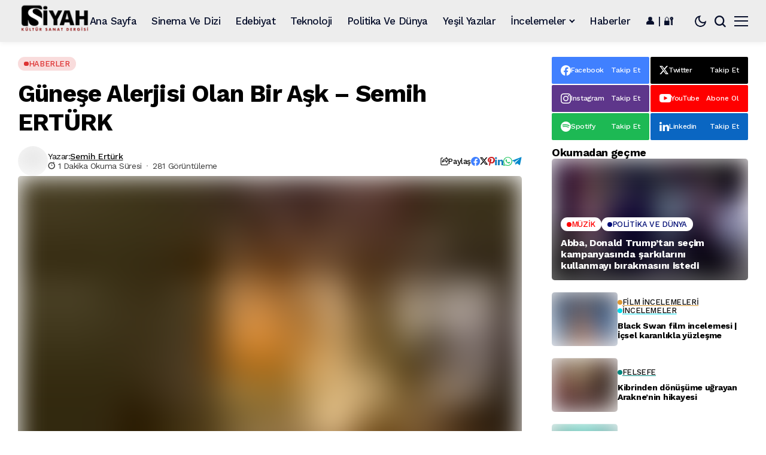

--- FILE ---
content_type: text/html; charset=UTF-8
request_url: https://siyahdergi.com/gunese-alerjisi-olan-bir-ask-semih-erturk/
body_size: 68792
content:
<!DOCTYPE html>
<!--[if IE 9 ]><html class="ie ie9" lang="tr" prefix="og: https://ogp.me/ns#"><![endif]--><html lang="tr" prefix="og: https://ogp.me/ns#"><head><script data-no-optimize="1">var litespeed_docref=sessionStorage.getItem("litespeed_docref");litespeed_docref&&(Object.defineProperty(document,"referrer",{get:function(){return litespeed_docref}}),sessionStorage.removeItem("litespeed_docref"));</script> <meta charset="UTF-8"><meta http-equiv="X-UA-Compatible" content="IE=edge"><meta name="viewport" content="width=device-width, initial-scale=1"><link rel="preconnect" href="https://fonts.gstatic.com" crossorigin><link rel="preload" as="style" onload="this.onload=null;this.rel='stylesheet'" id="bopea_fonts_url_preload" href="https://fonts.googleapis.com/css?family=Work+Sans%3A700%7COxygen%3A400%2C700%7CWork+Sans%3A500%2C%2C500%2C500%2C400%2C&amp;display=swap" crossorigin><noscript><link rel="stylesheet" href="https://fonts.googleapis.com/css?family=Work+Sans%3A700%7COxygen%3A400%2C700%7CWork+Sans%3A500%2C%2C500%2C500%2C400%2C&amp;display=swap"></noscript><link rel="profile" href="https://gmpg.org/xfn/11"><title>Güneşe Alerjisi Olan Bir Aşk - Semih ERTÜRK - Siyah Dergi</title><meta name="description" content="GÜNEŞE ALERJİSİ OLAN BİR AŞK"/><meta name="robots" content="follow, index, max-snippet:-1, max-video-preview:-1, max-image-preview:large"/><link rel="canonical" href="https://siyahdergi.com/gunese-alerjisi-olan-bir-ask-semih-erturk/" /><meta property="og:locale" content="tr_TR" /><meta property="og:type" content="article" /><meta property="og:title" content="Güneşe Alerjisi Olan Bir Aşk - Semih ERTÜRK - Siyah Dergi" /><meta property="og:description" content="GÜNEŞE ALERJİSİ OLAN BİR AŞK" /><meta property="og:url" content="https://siyahdergi.com/gunese-alerjisi-olan-bir-ask-semih-erturk/" /><meta property="og:site_name" content="Siyah Dergi" /><meta property="article:publisher" content="https://www.facebook.com/siyahdergi" /><meta property="article:tag" content="Manşet" /><meta property="article:section" content="Haberler" /><meta property="og:updated_time" content="2021-01-25T17:37:53+03:00" /><meta property="og:image" content="https://i0.wp.com/siyahdergi.com/wp-content/uploads/2021/01/gunese-alerjisi-olan-bir-ask-semih-erturk.jpg" /><meta property="og:image:secure_url" content="https://i0.wp.com/siyahdergi.com/wp-content/uploads/2021/01/gunese-alerjisi-olan-bir-ask-semih-erturk.jpg" /><meta property="og:image:width" content="1780" /><meta property="og:image:height" content="1080" /><meta property="og:image:alt" content="Güneşe Alerjisi Olan Bir Aşk &#8211; Semih ERTÜRK" /><meta property="og:image:type" content="image/jpeg" /><meta property="article:published_time" content="2021-01-25T00:31:27+03:00" /><meta property="article:modified_time" content="2021-01-25T17:37:53+03:00" /><meta name="twitter:card" content="summary_large_image" /><meta name="twitter:title" content="Güneşe Alerjisi Olan Bir Aşk - Semih ERTÜRK - Siyah Dergi" /><meta name="twitter:description" content="GÜNEŞE ALERJİSİ OLAN BİR AŞK" /><meta name="twitter:site" content="@siyahdergi" /><meta name="twitter:creator" content="@siyahdergi" /><meta name="twitter:image" content="https://i0.wp.com/siyahdergi.com/wp-content/uploads/2021/01/gunese-alerjisi-olan-bir-ask-semih-erturk.jpg" /><meta name="twitter:label1" content="Yazan" /><meta name="twitter:data1" content="Semih Ertürk" /><meta name="twitter:label2" content="Okuma süresi" /><meta name="twitter:data2" content="1 dakika" /> <script type="application/ld+json" class="rank-math-schema">{"@context":"https://schema.org","@graph":[{"@type":["NewsMediaOrganization","Organization"],"@id":"https://siyahdergi.com/#organization","name":"Siyah Dergi","url":"https://siyahdergi.com","sameAs":["https://www.facebook.com/siyahdergi","https://twitter.com/siyahdergi","https://www.instagram.com/siyah.dergi/","https://www.linkedin.com/company/siyah-dergi/"],"logo":{"@type":"ImageObject","@id":"https://siyahdergi.com/#logo","url":"http://siyahdergi.com/wp-content/uploads/2023/05/cropped-cropped-cropped-site-logo-512.jpg","contentUrl":"http://siyahdergi.com/wp-content/uploads/2023/05/cropped-cropped-cropped-site-logo-512.jpg","caption":"Siyah Dergi","inLanguage":"tr","width":"512","height":"512"}},{"@type":"WebSite","@id":"https://siyahdergi.com/#website","url":"https://siyahdergi.com","name":"Siyah Dergi","publisher":{"@id":"https://siyahdergi.com/#organization"},"inLanguage":"tr"},{"@type":"ImageObject","@id":"https://i0.wp.com/siyahdergi.com/wp-content/uploads/2021/01/gunese-alerjisi-olan-bir-ask-semih-erturk.jpg?fit=1780%2C1080&amp;ssl=1","url":"https://i0.wp.com/siyahdergi.com/wp-content/uploads/2021/01/gunese-alerjisi-olan-bir-ask-semih-erturk.jpg?fit=1780%2C1080&amp;ssl=1","width":"1780","height":"1080","inLanguage":"tr"},{"@type":"BreadcrumbList","@id":"https://siyahdergi.com/gunese-alerjisi-olan-bir-ask-semih-erturk/#breadcrumb","itemListElement":[{"@type":"ListItem","position":"1","item":{"@id":"https://siyahdergi.com","name":"Ana Sayfa"}},{"@type":"ListItem","position":"2","item":{"@id":"https://siyahdergi.com/gunese-alerjisi-olan-bir-ask-semih-erturk/","name":"G\u00fcne\u015fe Alerjisi Olan Bir A\u015fk &#8211; Semih ERT\u00dcRK"}}]},{"@type":"WebPage","@id":"https://siyahdergi.com/gunese-alerjisi-olan-bir-ask-semih-erturk/#webpage","url":"https://siyahdergi.com/gunese-alerjisi-olan-bir-ask-semih-erturk/","name":"G\u00fcne\u015fe Alerjisi Olan Bir A\u015fk - Semih ERT\u00dcRK - Siyah Dergi","datePublished":"2021-01-25T00:31:27+03:00","dateModified":"2021-01-25T17:37:53+03:00","isPartOf":{"@id":"https://siyahdergi.com/#website"},"primaryImageOfPage":{"@id":"https://i0.wp.com/siyahdergi.com/wp-content/uploads/2021/01/gunese-alerjisi-olan-bir-ask-semih-erturk.jpg?fit=1780%2C1080&amp;ssl=1"},"inLanguage":"tr","breadcrumb":{"@id":"https://siyahdergi.com/gunese-alerjisi-olan-bir-ask-semih-erturk/#breadcrumb"}},{"@type":"Person","@id":"https://siyahdergi.com/yazar/semih-erturk/","name":"Semih Ert\u00fcrk","url":"https://siyahdergi.com/yazar/semih-erturk/","image":{"@type":"ImageObject","@id":"https://siyahdergi.com/wp-content/litespeed/avatar/dc4cf491134d666b84eefaead56f532b.jpg?ver=1768934767","url":"https://siyahdergi.com/wp-content/litespeed/avatar/dc4cf491134d666b84eefaead56f532b.jpg?ver=1768934767","caption":"Semih Ert\u00fcrk","inLanguage":"tr"},"worksFor":{"@id":"https://siyahdergi.com/#organization"}},{"@type":"NewsArticle","headline":"G\u00fcne\u015fe Alerjisi Olan Bir A\u015fk - Semih ERT\u00dcRK - Siyah Dergi","datePublished":"2021-01-25T00:31:27+03:00","dateModified":"2021-01-25T17:37:53+03:00","author":{"@id":"https://siyahdergi.com/yazar/semih-erturk/","name":"Semih Ert\u00fcrk"},"publisher":{"@id":"https://siyahdergi.com/#organization"},"description":"G\u00dcNE\u015eE ALERJ\u0130S\u0130 OLAN B\u0130R A\u015eK","name":"G\u00fcne\u015fe Alerjisi Olan Bir A\u015fk - Semih ERT\u00dcRK - Siyah Dergi","@id":"https://siyahdergi.com/gunese-alerjisi-olan-bir-ask-semih-erturk/#richSnippet","isPartOf":{"@id":"https://siyahdergi.com/gunese-alerjisi-olan-bir-ask-semih-erturk/#webpage"},"image":{"@id":"https://i0.wp.com/siyahdergi.com/wp-content/uploads/2021/01/gunese-alerjisi-olan-bir-ask-semih-erturk.jpg?fit=1780%2C1080&amp;ssl=1"},"inLanguage":"tr","mainEntityOfPage":{"@id":"https://siyahdergi.com/gunese-alerjisi-olan-bir-ask-semih-erturk/#webpage"}}]}</script> <link rel='dns-prefetch' href='//www.googletagmanager.com' /><link rel='dns-prefetch' href='//stats.wp.com' /><link rel='dns-prefetch' href='//fonts.googleapis.com' /><link rel='preconnect' href='//c0.wp.com' /><link rel='preconnect' href='//i0.wp.com' /><link rel="alternate" type="application/rss+xml" title="Siyah Dergi &raquo; akışı" href="https://siyahdergi.com/feed/" /><link rel="alternate" type="application/rss+xml" title="Siyah Dergi &raquo; yorum akışı" href="https://siyahdergi.com/comments/feed/" /><link rel="alternate" type="application/rss+xml" title="Siyah Dergi &raquo; Güneşe Alerjisi Olan Bir Aşk &#8211; Semih ERTÜRK yorum akışı" href="https://siyahdergi.com/gunese-alerjisi-olan-bir-ask-semih-erturk/feed/" /><link rel="alternate" title="oEmbed (JSON)" type="application/json+oembed" href="https://siyahdergi.com/wp-json/oembed/1.0/embed?url=https%3A%2F%2Fsiyahdergi.com%2Fgunese-alerjisi-olan-bir-ask-semih-erturk%2F" /><link rel="alternate" title="oEmbed (XML)" type="text/xml+oembed" href="https://siyahdergi.com/wp-json/oembed/1.0/embed?url=https%3A%2F%2Fsiyahdergi.com%2Fgunese-alerjisi-olan-bir-ask-semih-erturk%2F&#038;format=xml" />
 <script src="//www.googletagmanager.com/gtag/js?id=G-3QK25DQJ3H"  data-cfasync="false" data-wpfc-render="false" async></script> <script data-cfasync="false" data-wpfc-render="false">var mi_version = '9.11.1';
				var mi_track_user = true;
				var mi_no_track_reason = '';
								var MonsterInsightsDefaultLocations = {"page_location":"https:\/\/siyahdergi.com\/gunese-alerjisi-olan-bir-ask-semih-erturk\/"};
								if ( typeof MonsterInsightsPrivacyGuardFilter === 'function' ) {
					var MonsterInsightsLocations = (typeof MonsterInsightsExcludeQuery === 'object') ? MonsterInsightsPrivacyGuardFilter( MonsterInsightsExcludeQuery ) : MonsterInsightsPrivacyGuardFilter( MonsterInsightsDefaultLocations );
				} else {
					var MonsterInsightsLocations = (typeof MonsterInsightsExcludeQuery === 'object') ? MonsterInsightsExcludeQuery : MonsterInsightsDefaultLocations;
				}

								var disableStrs = [
										'ga-disable-G-3QK25DQJ3H',
									];

				/* Function to detect opted out users */
				function __gtagTrackerIsOptedOut() {
					for (var index = 0; index < disableStrs.length; index++) {
						if (document.cookie.indexOf(disableStrs[index] + '=true') > -1) {
							return true;
						}
					}

					return false;
				}

				/* Disable tracking if the opt-out cookie exists. */
				if (__gtagTrackerIsOptedOut()) {
					for (var index = 0; index < disableStrs.length; index++) {
						window[disableStrs[index]] = true;
					}
				}

				/* Opt-out function */
				function __gtagTrackerOptout() {
					for (var index = 0; index < disableStrs.length; index++) {
						document.cookie = disableStrs[index] + '=true; expires=Thu, 31 Dec 2099 23:59:59 UTC; path=/';
						window[disableStrs[index]] = true;
					}
				}

				if ('undefined' === typeof gaOptout) {
					function gaOptout() {
						__gtagTrackerOptout();
					}
				}
								window.dataLayer = window.dataLayer || [];

				window.MonsterInsightsDualTracker = {
					helpers: {},
					trackers: {},
				};
				if (mi_track_user) {
					function __gtagDataLayer() {
						dataLayer.push(arguments);
					}

					function __gtagTracker(type, name, parameters) {
						if (!parameters) {
							parameters = {};
						}

						if (parameters.send_to) {
							__gtagDataLayer.apply(null, arguments);
							return;
						}

						if (type === 'event') {
														parameters.send_to = monsterinsights_frontend.v4_id;
							var hookName = name;
							if (typeof parameters['event_category'] !== 'undefined') {
								hookName = parameters['event_category'] + ':' + name;
							}

							if (typeof MonsterInsightsDualTracker.trackers[hookName] !== 'undefined') {
								MonsterInsightsDualTracker.trackers[hookName](parameters);
							} else {
								__gtagDataLayer('event', name, parameters);
							}
							
						} else {
							__gtagDataLayer.apply(null, arguments);
						}
					}

					__gtagTracker('js', new Date());
					__gtagTracker('set', {
						'developer_id.dZGIzZG': true,
											});
					if ( MonsterInsightsLocations.page_location ) {
						__gtagTracker('set', MonsterInsightsLocations);
					}
										__gtagTracker('config', 'G-3QK25DQJ3H', {"forceSSL":"true","link_attribution":"true"} );
										window.gtag = __gtagTracker;										(function () {
						/* https://developers.google.com/analytics/devguides/collection/analyticsjs/ */
						/* ga and __gaTracker compatibility shim. */
						var noopfn = function () {
							return null;
						};
						var newtracker = function () {
							return new Tracker();
						};
						var Tracker = function () {
							return null;
						};
						var p = Tracker.prototype;
						p.get = noopfn;
						p.set = noopfn;
						p.send = function () {
							var args = Array.prototype.slice.call(arguments);
							args.unshift('send');
							__gaTracker.apply(null, args);
						};
						var __gaTracker = function () {
							var len = arguments.length;
							if (len === 0) {
								return;
							}
							var f = arguments[len - 1];
							if (typeof f !== 'object' || f === null || typeof f.hitCallback !== 'function') {
								if ('send' === arguments[0]) {
									var hitConverted, hitObject = false, action;
									if ('event' === arguments[1]) {
										if ('undefined' !== typeof arguments[3]) {
											hitObject = {
												'eventAction': arguments[3],
												'eventCategory': arguments[2],
												'eventLabel': arguments[4],
												'value': arguments[5] ? arguments[5] : 1,
											}
										}
									}
									if ('pageview' === arguments[1]) {
										if ('undefined' !== typeof arguments[2]) {
											hitObject = {
												'eventAction': 'page_view',
												'page_path': arguments[2],
											}
										}
									}
									if (typeof arguments[2] === 'object') {
										hitObject = arguments[2];
									}
									if (typeof arguments[5] === 'object') {
										Object.assign(hitObject, arguments[5]);
									}
									if ('undefined' !== typeof arguments[1].hitType) {
										hitObject = arguments[1];
										if ('pageview' === hitObject.hitType) {
											hitObject.eventAction = 'page_view';
										}
									}
									if (hitObject) {
										action = 'timing' === arguments[1].hitType ? 'timing_complete' : hitObject.eventAction;
										hitConverted = mapArgs(hitObject);
										__gtagTracker('event', action, hitConverted);
									}
								}
								return;
							}

							function mapArgs(args) {
								var arg, hit = {};
								var gaMap = {
									'eventCategory': 'event_category',
									'eventAction': 'event_action',
									'eventLabel': 'event_label',
									'eventValue': 'event_value',
									'nonInteraction': 'non_interaction',
									'timingCategory': 'event_category',
									'timingVar': 'name',
									'timingValue': 'value',
									'timingLabel': 'event_label',
									'page': 'page_path',
									'location': 'page_location',
									'title': 'page_title',
									'referrer' : 'page_referrer',
								};
								for (arg in args) {
																		if (!(!args.hasOwnProperty(arg) || !gaMap.hasOwnProperty(arg))) {
										hit[gaMap[arg]] = args[arg];
									} else {
										hit[arg] = args[arg];
									}
								}
								return hit;
							}

							try {
								f.hitCallback();
							} catch (ex) {
							}
						};
						__gaTracker.create = newtracker;
						__gaTracker.getByName = newtracker;
						__gaTracker.getAll = function () {
							return [];
						};
						__gaTracker.remove = noopfn;
						__gaTracker.loaded = true;
						window['__gaTracker'] = __gaTracker;
					})();
									} else {
										console.log("");
					(function () {
						function __gtagTracker() {
							return null;
						}

						window['__gtagTracker'] = __gtagTracker;
						window['gtag'] = __gtagTracker;
					})();
									}</script> <style id='wp-img-auto-sizes-contain-inline-css'>img:is([sizes=auto i],[sizes^="auto," i]){contain-intrinsic-size:3000px 1500px}
/*# sourceURL=wp-img-auto-sizes-contain-inline-css */</style><style id="litespeed-ccss">#jp-relatedposts{display:none;padding-top:1em;margin:1em 0;position:relative;clear:both}.jp-relatedposts::after{content:"";display:block;clear:both}ul{box-sizing:border-box}.wp-block-quote{box-sizing:border-box}.wp-block-quote{overflow-wrap:break-word}:root{--wp-block-synced-color:#7a00df;--wp-block-synced-color--rgb:122,0,223;--wp-bound-block-color:var(--wp-block-synced-color);--wp-editor-canvas-background:#ddd;--wp-admin-theme-color:#007cba;--wp-admin-theme-color--rgb:0,124,186;--wp-admin-theme-color-darker-10:#006ba1;--wp-admin-theme-color-darker-10--rgb:0,107,160.5;--wp-admin-theme-color-darker-20:#005a87;--wp-admin-theme-color-darker-20--rgb:0,90,135;--wp-admin-border-width-focus:2px}:root{--wp--preset--font-size--normal:16px;--wp--preset--font-size--huge:42px}.has-text-align-center{text-align:center}.wpcf7 form .wpcf7-response-output{margin:2em .5em 1em;padding:.2em 1em;border:2px solid #00a0d2}.wpcf7 form.init .wpcf7-response-output{display:none}*,::after,::before{box-sizing:border-box}html{font-family:sans-serif;line-height:1.15;-webkit-text-size-adjust:100%}aside,header{display:block}body{margin:0;font-family:-apple-system,BlinkMacSystemFont,"Segoe UI",Roboto,"Helvetica Neue",Arial,"Noto Sans",sans-serif,"Apple Color Emoji","Segoe UI Emoji","Segoe UI Symbol","Noto Color Emoji";font-size:1rem;font-weight:400;line-height:1.5;color:#212529;text-align:left;background-color:#fff}h1,h2,h3{margin-top:0;margin-bottom:.5rem}p{margin-top:0;margin-bottom:1rem}ul{margin-top:0;margin-bottom:1rem}ul ul{margin-bottom:0}blockquote{margin:0 0 1rem}small{font-size:80%}img{vertical-align:middle;border-style:none}label{display:inline-block;margin-bottom:.5rem}button{border-radius:0}button,input{margin:0;font-family:inherit;font-size:inherit;line-height:inherit}button,input{overflow:visible}button{text-transform:none}[type=submit],button{-webkit-appearance:button}[type=submit]::-moz-focus-inner,button::-moz-focus-inner{padding:0;border-style:none}::-webkit-file-upload-button{font:inherit;-webkit-appearance:button}.jlc-container{width:100%;padding-right:20px;padding-left:20px;margin-right:auto;margin-left:auto}@media (min-width:576px){.jlc-container{max-width:540px}}@media (min-width:768px){.jlc-container{max-width:720px}}@media (min-width:992px){.jlc-container{max-width:960px}}@media (min-width:1200px){.jlc-container{max-width:1140px}}@media (min-width:1400px){.jlc-container{max-width:1320px}}.jlc-row{display:flex;flex-wrap:wrap;margin-top:0;margin-right:-20px;margin-left:-20px}.jlc-row>*{box-sizing:border-box;flex-shrink:0;width:100%;max-width:100%;padding-right:20px;padding-left:20px;margin-top:0}@media (min-width:768px){.jlc-col-md-4{flex:0 0 auto;width:33.33333333%}.jlc-col-md-8{flex:0 0 auto;width:66.66666667%}.jlc-col-md-12{flex:0 0 auto;width:100%}}[class^=jli-]{font-family:jl_font!important;speak:never;font-style:normal;font-weight:400;font-variant:normal;text-transform:none;line-height:1;-webkit-font-smoothing:antialiased;-moz-osx-font-smoothing:grayscale}.jli-line .path1:before{content:"";color:#3ace01}.jli-line .path2:before{content:"";margin-left:-1em;color:#fff}.jli-line .path3:before{content:"";margin-left:-1em;color:#3ace01}.jli-x:before{content:""}.jli-timer:before{content:""}.jli-sun:before{content:""}.jli-share:before{content:""}.jli-search:before{content:""}.jli-moon:before{content:""}.jli-mail:before{content:""}.jli-instagram:before{content:""}.jli-linkedin:before{content:""}.jli-whatsapp:before{content:""}.jli-spotify:before{content:""}.jli-up-chevron:before{content:""}.jli-youtube:before{content:""}.jli-facebook:before{content:""}.jli-pinterest:before{content:""}.jli-telegram:before{content:""}.jli-tumblr:before{content:""}body{overflow-x:hidden;width:100%;background-color:var(--jl-bg-color)}body,p{font-family:var(--jl-body-font);font-weight:var(--jl-body-font-weight);font-size:var(--jl-body-font-size);line-height:var(--jl-body-line-height);color:var(--jl-txt-color);-moz-osx-font-smoothing:grayscale}p{margin:0 0 25px}a{color:var(--jl-txt-color);outline:none;text-decoration:none}h1{font-size:40px;margin-bottom:10px}h2{font-size:32px;margin-bottom:10px}h3{font-size:28px;margin-bottom:10px}ul ul{margin-bottom:0}h1,h2,h3{font-family:var(--jl-title-font);font-weight:var(--jl-title-font-weight);text-transform:var(--jl-title-transform);letter-spacing:var(--jl-title-space);line-height:var(--jl-title-line-height);color:var(--jl-txt-color);margin-top:0;margin-bottom:23px;clear:both;-ms-word-wrap:break-word;word-wrap:break-word}.jlc-container{max-width:1200px;width:100%}blockquote{position:relative;margin-bottom:30px;padding:30px 30px 30px 70px!important;text-align:left;background:var(--jl-author-bg);border:0px!important;border-radius:var(--jl-border-rounded)}blockquote:before{content:"";font-family:"jl_font";font-size:16px;position:absolute;top:27px;left:30px;-webkit-transform:scale(-1,1);transform:scale(-1,1)}blockquote p{font-family:var(--jl-title-font);font-weight:var(--jl-title-font-weight);text-transform:var(--jl-title-transform);letter-spacing:var(--jl-title-space)!important;line-height:var(--jl-title-line-height)!important;font-size:22px!important;margin-bottom:0}img{vertical-align:middle;max-width:100%;height:auto}button,input{border-radius:0}input[type="text"]{padding:13px;max-width:100%;border:1px solid var(--jl-post-line-color);color:var(--jl-txt-color);background:#fff0;outline:none!important;-webkit-box-shadow:none!important;-webkit-box-shadow:none!important;-moz-box-shadow:none!important;box-shadow:none!important;white-space:nowrap;font-weight:400;font-size:var(--jl-input-size,15px);border-radius:var(--jl-input-radius,5px)}input[type="text"]:-moz-placeholder{color:var(--jl-except-color)}input[type="text"]::-moz-placeholder{color:var(--jl-except-color)}input[type="text"]:-ms-input-placeholder{color:var(--jl-except-color)}input[type="text"]::-webkit-input-placeholder{color:var(--jl-except-color)}button{font-family:var(--jl-menu-font);font-size:var(--jl-button-font-size);font-weight:var(--jl-button-font-weight);text-transform:var(--jl-button-transform);letter-spacing:var(--jl-button-space);display:block;background-color:var(--jl-main-color);color:#fff!important;display:flex;height:43px;padding:0 30px;margin-top:0;border:0;outline:none;border-radius:var(--jl-button-radius);white-space:nowrap}a img.alignnone{margin:0}.searchform_theme{display:flex;align-items:center;margin:20px auto 0 auto;justify-content:center;max-width:470px;background:#fff0}.searchform_theme .search_btn{color:var(--jl-txt-color);font-family:var(--jl-menu-font);flex:1;height:48px;background:#fff0;font-size:15px;padding:0 20px;display:flex;align-items:center;border:1px solid var(--jl-post-line-color);border-radius:var(--jl-button-radius)0 0 var(--jl-button-radius)}.searchform_theme .button{border-radius:0;font-size:15px;display:flex;align-items:center;justify-content:center;color:var(--jl-txt-color)!important;padding:0 20px!important;background-color:var(--jl-main-color);color:#fff!important;border-radius:0 var(--jl-button-radius) var(--jl-button-radius)0}.options_layout_wrapper,.options_layout_container{width:100%;display:block}.lazyload{background-color:#ced4da;-webkit-filter:blur(20px);filter:blur(20px);-webkit-clip-path:inset(0 0 0 0);clip-path:inset(0 0 0 0)}.jl_txt_2row,.jl_txt_2row a{display:-webkit-box!important;-webkit-line-clamp:var(--jl-num-line,3);-webkit-box-orient:vertical;overflow:hidden}.jl-gdpr{position:fixed;bottom:var(--jlgdpr-space,10px);left:var(--jlgdpr-space,10px);right:var(--jlgdpr-space,10px);z-index:999;display:none;visibility:hidden;width:auto;opacity:0;display:flex!important;align-items:center;justify-content:var(--jlgdpr-pos,center)}.jl-gdpr .jl-gdpr-inner{max-width:var(--jlgdpr-width,700px);position:relative;display:flex;align-items:center;padding:var(--jlgdpr-padding,13px);border-radius:var(--jlgdpr-radius,10px);height:auto;background-color:var(--jlgdpr-bg,#000);box-shadow:0 5px 15px -3px rgb(0 0 0/20%)}.jl-gdpr .cookie-content a{text-decoration:underline!important;color:var(--jl-main-color);font-weight:700}.jl-gdpr .cookie-content{font-size:var(--jl-cookie-des-size);line-height:1.34;margin-bottom:0;margin-right:10px;color:var(--jlgdpr-color,#fff)}.jl-gdpr .jl-gdpr-accept{font-family:var(--jl-menu-font);font-weight:var(--jl-button-font-weight);text-transform:var(--jl-cookie-btn-transform);letter-spacing:var(--jl-cookie-btn-space);width:100%;height:26px;line-height:26px;text-align:center;display:block;color:#fff;background:var(--jl-main-color);margin-top:15px;font-size:var(--jl-cookie-btn-size);border-radius:var(--jlgdpr-btn,0);text-decoration:none!important;margin:0;padding:0 10px}.navigation_wrapper{-webkit-font-smoothing:subpixel-antialiased;position:static;z-index:999;display:flex;height:100%;--jl-meta-color:var(--jl-sub-menu-color)}.navigation_wrapper .jl_main_menu{height:100%;display:flex;flex-direction:row;align-items:center}.navigation_wrapper ul{list-style:none;position:static;padding:0px!important;margin:0px!important}.navigation_wrapper ul .menu-item{float:none;vertical-align:top}.navigation_wrapper .jl_main_menu .menu-item>a{float:left;padding:0;color:inherit;font-family:var(--jl-menu-font)}.navigation_wrapper .jl_main_menu>li.menu-item-has-children{position:relative}.navigation_wrapper .jl_main_menu>.menu-item{margin-right:var(--jl-spacing-menu);height:100%}.navigation_wrapper .jl_main_menu>.menu-item:last-child{margin-right:0px!important}.navigation_wrapper .jl_main_menu>.menu-item>a{padding:0;height:100%;font-size:var(--jl-menu-font-size);font-weight:var(--jl-menu-font-weight);text-transform:var(--jl-menu-transform);letter-spacing:var(--jl-menu-space);display:-webkit-box;display:-ms-flexbox;display:flex;-ms-flex-wrap:nowrap;flex-wrap:nowrap;-webkit-box-align:center;-ms-flex-align:center;align-items:center;white-space:nowrap}.navigation_wrapper .jl_main_menu .menu-item>a .jl_mblt{background-repeat:no-repeat;background-image:linear-gradient(90deg,var(--jl-menu-ac-color)0,var(--jl-menu-ac-color) 94%);background-position:0 100%;background-size:0 var(--jl-menu-ac-height)}.navigation_wrapper .jl_main_menu .menu-item .sub-menu a .jl_mblt{background-size:0 var(--jl-menu-ac-height);background-image:linear-gradient(90deg,var(--jl-menu-ac-color)0,var(--jl-menu-ac-color) 94%)}.navigation_wrapper .menu-item-has-children>a:after{display:inline-block;content:"";margin-left:5px;font-family:"jl_font";font-style:normal;font-weight:700;font-size:35%;line-height:.9;-webkit-font-smoothing:antialiased;-moz-osx-font-smoothing:grayscale}.navigation_wrapper .jl_main_menu>.menu-item>.sub-menu{top:100%;margin-left:-22px!important}.navigation_wrapper .jl_main_menu .menu-item .sub-menu{background:var(--jl-sub-bg-color)}.navigation_wrapper .jl_main_menu .sub-menu{position:absolute;overflow:visible;visibility:hidden;display:block;opacity:0;padding:12px 0!important;z-index:100;background:#fff;box-shadow:0 0 25px 0 rgb(0 0 0/.08);line-height:1.8666;border-radius:var(--jl-sub-m-radius,8px);transform:translateY(-.6rem)}.navigation_wrapper .jl_main_menu .menu-item .menu-item{display:block}.navigation_wrapper .jl_main_menu .menu-item .menu-item{display:block}.navigation_wrapper .jl_main_menu .sub-menu .menu-item:last-child{border-bottom:0}.navigation_wrapper .jl_main_menu>.menu-item .menu-item a{--timing:cubic-bezier(.36,.76,.58,1);float:none;text-align:left;display:block;text-decoration:none;padding:7px 20px;border-top:0 solid #e9ecef;line-height:1.2;font-size:var(--jl-submenu-font-size);font-weight:var(--jl-submenu-font-weight);text-transform:var(--jl-submenu-transform);letter-spacing:var(--jl-submenu-space)}.navigation_wrapper .jl_main_menu .sub-menu .menu-item{float:none;min-width:220px;max-width:350px;border-top:0;padding:0;position:relative}.navigation_wrapper .jl_main_menu>.menu-item .menu-item:first-child>a{border-top:0;box-shadow:none}.navigation_wrapper .jl_main_menu>.menu-item>a{color:var(--jl-menu-color)}.navigation_wrapper .jl_main_menu .sub-menu .menu-item a{color:var(--jl-sub-menu-color)}.jl_imgw{position:relative;border-radius:0;-webkit-clip-path:inset(0 0 0 0 round 0);clip-path:inset(0 0 0 0 round 0);overflow:hidden;padding-bottom:var(--jl-img-h,66.66667%)}.jl_radus_e{border-radius:var(--jl-border-rounded);overflow:hidden}.jl_imgw .jl_imgl{display:flex;position:absolute;left:0;top:0;right:0;bottom:0;width:100%;height:100%;z-index:2}.jl_imgl,.jl_cap_ov{font-size:0px!important}.jl_imgw .jl_imgin{position:absolute;left:0;top:0;right:0;bottom:0;width:100%;height:100%;overflow:hidden}.jl_imgw .jl_imgin img{width:100%;height:100%;max-width:100%;-o-object-fit:cover;object-fit:cover;display:block;transform:scale(1.01)}.jlm_w{display:flex;min-width:23px;min-height:17px;align-items:center;vertical-align:middle;position:relative;flex-direction:column;justify-content:space-between}.jlm_w span{width:100%;height:2px;background:var(--jl-menu-color)}.search_header_menu{display:flex;align-items:center;flex:1;justify-content:flex-end;position:relative;z-index:999}.search_header_menu>*{margin-left:14px}.search_header_menu>*:first-child{margin-left:0}.search_header_wrapper.search_form_menu_personal_click .jli-search{font-weight:500;color:var(--jl-menu-color)!important}.search_header_wrapper.search_form_menu_personal_click{display:flex;align-items:center;height:100%;color:var(--jl-menu-color);position:relative;font-size:19px}.search_form_menu_personal .searchform_theme{max-width:600px;width:100%;height:auto;margin:0;overflow:hidden;float:none;border:0;border-radius:0;background:#fff0;border-bottom:2px solid var(--sh-top-color)!important}.search_form_menu_personal .searchform_theme .search_btn{background:none;border:0;color:var(--sh-top-color);float:left;font-size:23px;font-weight:400;line-height:100%;padding:20px 0;width:100%;height:60px}.search_form_menu_personal .searchform_theme .search_btn::-webkit-input-placeholder{color:var(--sh-top-color)!important}.search_form_menu_personal .searchform_theme .search_btn::-moz-placeholder{color:var(--sh-top-color)!important}.search_form_menu_personal .searchform_theme .search_btn:-ms-input-placeholder{color:var(--sh-top-color)!important}.search_form_menu_personal .searchform_theme .search_btn:-moz-placeholder{color:var(--sh-top-color)!important}.search_form_menu_personal .searchform_theme .button{display:flex;align-items:center;position:unset;height:42px;width:unset;background:var(--jlc7-btnbg,var(--jl-main-color))!important;color:var(--jl-btncolor,#fff)!important;font-size:17px;padding:0 15px!important;outline:none;border-radius:var(--jl-button-radius)}.menu_mobile_icons{display:flex;align-items:center;height:100%}.menu_mobile_icons.jl_tog_mob{display:none}.menu_mobile_icons.jl_tog_mob.jl_desk_show{display:flex}.search_form_menu_personal{--sh-top-color:#000;-webkit-backface-visibility:hidden;backface-visibility:hidden;background:rgb(255 255 255/.97);opacity:0;position:fixed;top:0!important;left:0;width:100%;height:100%;z-index:999999;visibility:hidden;padding:25px;display:flex;align-items:center;justify-content:center}.jl_close_wapper{position:relative;display:inline-block;vertical-align:middle;width:23px;height:23px;transform:rotate(0)}.jl_close_wapper .jl_close_1,.jl_close_wapper .jl_close_2{position:absolute;left:0;width:2px;height:100%;background-color:#000;-webkit-transform:rotate(25deg);-moz-transform:rotate(25deg);transform:rotate(25deg)}.jl_close_wapper .jl_close_1{left:50%;-webkit-transform:rotate(45deg);-moz-transform:rotate(45deg);transform:rotate(45deg)}.jl_close_wapper .jl_close_2{left:50%;-webkit-transform:rotate(-45deg);-moz-transform:rotate(-45deg);transform:rotate(-45deg)}.search_form_menu_personal .search_btn{padding:0px!important;border:0;-webkit-border-radius:0;-moz-border-radius:0;border-radius:0}.searchform_theme .search_btn::-webkit-input-placeholder{color:currentColor}#jl_sb_nav .logo_small_wrapper a *{max-width:var(--jl-s-logo-width)!important}#jl_sb_nav .logo_small_wrapper_table{justify-content:space-between;align-items:center}#jl_sb_nav .logo_small_wrapper_table .mobile_close_icons.closed_menu{position:unset;transform:translateX(10px)}.mobile_close_icons.closed_menu{width:35px;height:35px;line-height:30px;margin-top:0;right:20px;top:20px;margin-right:0;margin-bottom:0;text-align:center;z-index:10;display:block;color:#000;-webkit-border-radius:0;-moz-border-radius:0;border-radius:0;position:absolute}.jl_mobile_nav_inner{float:left;width:100%;flex:1}.menu_mobile_icons{float:right;color:#fff}#jl_sb_nav .logo_link{float:left;width:100%;text-align:center;margin-bottom:0}#jl_sb_nav.jl_mobile_nav_wrapper{visibility:hidden;display:flex;flex-direction:column}.jl_mobile_nav_wrapper .jl_mobile_nav_inner{visibility:hidden;opacity:0}.jl_mobile_nav_wrapper .logo_small_wrapper_table{margin-top:-30px;margin-left:-25px;margin-right:-25px;padding:15px 25px 15px 25px;margin-bottom:10px;border-bottom:1px solid var(--jl-post-line-color);height:auto;position:sticky;top:-30px;z-index:9;background:var(--jl-bg-color)}.jl_mobile_nav_wrapper .logo_link{margin-bottom:0}#jl_sb_nav{top:0;right:0;height:100%;z-index:999999;width:var(--jl-canvas-w,350px);padding:30px 25px;color:var(--jl-txt-color);position:fixed;background:var(--jl-bg-color);overflow-y:scroll!important;-webkit-transform:translate3d(100%,0,0);-ms-transform:translate3d(100%,0,0);transform:translate3d(100%,0,0);-o-transform:translate3d(100%,0,0);-webkit-backface-visibility:hidden;-webkit-font-smoothing:subpixel-antialiased;-webkit-overflow-scrolling:touch;opacity:1;visibility:hidden}#jl_sb_nav::-webkit-scrollbar{width:3px;height:3px}#jl_sb_nav::-webkit-scrollbar-track{background:rgb(255 255 255/.2)}#jl_sb_nav::-webkit-scrollbar-thumb{background:var(--jl-main-color)}#jl_sb_nav .menu_moble_slide>li+li{border-top:1px solid var(--jl-post-line-color)}#jl_sb_nav .menu_moble_slide li a{padding:7px 0px!important;display:block;color:var(--jl-txt-color);position:relative;font-family:var(--jl-menu-font);font-size:var(--jl-menu-font-size);font-weight:var(--jl-menu-font-weight);text-transform:var(--jl-menu-transform);letter-spacing:var(--jl-menu-space)}#jl_sb_nav .menu_moble_slide>li{border-top:0 solid var(--jl-post-line-color)}#jl_sb_nav .menu_moble_slide>li a{padding-left:30px!important}#jl_sb_nav .sub-menu li{border-top:0 solid var(--jl-post-line-color);display:inline-block;margin:0;padding:0}#jl_sb_nav .menu_moble_slide li{width:100%;list-style:none;display:inline-block;margin:0;padding:0;position:relative}#jl_sb_nav .menu_moble_slide>li>a{padding:10px 0px!important}#jl_sb_nav .menu_moble_slide>li>.sub-menu{padding-bottom:10px}#jl_sb_nav .sub-menu>li a{padding-left:0px!important;padding-top:3px!important;padding-bottom:3px!important;font-size:var(--jl-submenu-font-size);font-weight:var(--jl-submenu-font-weight);text-transform:var(--jl-submenu-transform);letter-spacing:var(--jl-submenu-space)}.menu_moble_slide{border-bottom:0 solid #DADADA;margin-bottom:25px}#jl_sb_nav .menu_moble_slide li a,#jl_sb_nav .menu_moble_slide{width:100%!important;text-decoration:none!important;padding:0}#jl_sb_nav .sub-menu{border:none;padding:0;margin:0;position:relative;display:none;box-shadow:none}#jl_sb_nav .jl_close_wapper .jl_close_1,#jl_sb_nav .jl_close_wapper .jl_close_2{background-color:var(--jl-txt-color)}.mobile_menu_overlay{display:block;width:100%;height:100%;z-index:99999;position:fixed;top:0;left:0;visibility:hidden;background:#fff0}.bopea_day_night{position:relative;display:flex}.jl_en_day_night .jli-moon{display:block}.bopea_day_night .jl-night-toggle-icon{overflow:hidden;position:relative;display:flex;text-align:center;vertical-align:middle;border-radius:100px;color:var(--jl-menu-color)}.jl-night-toggle-icon .jl_sun{opacity:0;visibility:hidden}.bopea_day_night .jl_sun,.bopea_day_night .jl_moon{width:100%;display:flex;align-items:center;font-size:19px}.bopea_day_night .jl_sun{position:absolute;top:0;left:0}.jlc-stick-main-w .jlc-stick-main-in{width:100%;background:var(--jl-menu-bg);box-shadow:0 2px 9px rgb(0 0 0/6%)}.jlc-hmain-w .jlc-hmain-in{width:100%;background:var(--jl-menu-bg);box-shadow:0 2px 9px rgb(0 0 0/6%);position:relative;z-index:999}.jl_nav_stick .jl_r_menu{position:fixed;z-index:9998;top:0;width:100%;display:block;visibility:hidden;opacity:0;-moz-transform:translateY(-110%);-ms-transform:translateY(-110%);-webkit-transform:translateY(-110%);transform:translateY(-110%)}.jl_hwrap{position:relative;width:100%;height:var(--jl-sec-menu-height);display:flex;flex-direction:row;justify-content:flex-start;align-items:stretch}.navigation_wrapper{display:flex;align-items:center;justify-content:center;flex:0 1 auto}.logo_small_wrapper_table{display:flex;padding:0;align-items:center;margin-right:0;position:relative;z-index:1;flex:1}.logo_small_wrapper_table .logo_small_wrapper{display:flex}.logo_small_wrapper_table .logo_small_wrapper a{margin:0;display:flex;position:relative}.logo_small_wrapper_table .logo_small_wrapper .logo_link>span{display:flex;margin:0;padding:0}.jl_hleftwrap{display:flex;align-items:center;gap:30px}.jl-main-block::after{content:"";display:block;clear:both}.jl_fe_title{display:block;margin-bottom:0;color:var(--jl-txt-color)!important}.jl_fe_title a{-ms-word-wrap:break-word;word-wrap:break-word;color:currentColor}.jl_uline .jl_fe_title a{text-decoration:underline #fff0!important}.jl_f_cat{display:flex;width:100%;margin-bottom:10px;gap:3px;flex-wrap:wrap;justify-content:var(--jl-h-align)}.jl_f_cat.jl_lb1{gap:5px 15px}.jl_f_cat .jl_cat_txt{color:var(--jl-meta-color);font-family:var(--jl-menu-font);font-size:var(--jl-cat-font-size);font-weight:var(--jl-cat-font-weight);letter-spacing:var(--jl-cat-font-space);text-transform:var(--jl-cat-transform)}.cat_dot_cir .jl_f_cat>a span{display:flex;align-items:center;gap:4px}.cat_dot_cir .jl_f_cat>a>span:before{display:inline-flex;content:"";width:.6em;height:.6em;background-color:var(--jl-cat-sk,var(--jl-main-color))}.cat_dot_cir .jl_f_cat>a>span:before{border-radius:20px}.jl_cbgop .jl_f_cat .jl_cat_lbl{background:#fff0;position:relative;overflow:hidden}.jl_cbgop .jl_f_cat .jl_cat_lbl span{position:relative;z-index:2;color:var(--jl-cat-sk,var(--jl-main-color))}.jl_cbgop .jl_f_cat .jl_cat_lbl:after{content:"";position:absolute;top:0;bottom:0;left:0;right:0;opacity:.17;background-color:var(--jl-cat-sk,var(--jl-main-color))}.jl_cbgop .jl_ov_el .jl_f_cat .jl_cat_lbl:after{background:#fff;opacity:1}.jl_lb1>a{position:relative;line-height:1.12}.jl_lb1>a span{z-index:2;position:relative;text-decoration:underline;text-decoration-color:var(--jl-cat-sk,var(--jl-main-color));text-decoration-thickness:.1em}.jl_lb1 .jl_cat_txt{display:flex;align-items:center}.jl_lb3 .jl_cat_lbl{padding:5px 9px;color:#fff;background:var(--jl-cat-sk,var(--jl-main-color));line-height:1.2;position:relative;z-index:2;font-family:var(--jl-menu-font);font-size:var(--jl-cat-font-size);font-weight:var(--jl-cat-font-weight);letter-spacing:var(--jl-cat-font-space);text-transform:var(--jl-cat-transform)}.jl_fe_inner .jl_lb3 .jl_cat_lbl{color:#fff!important}.jl_ov_mix_opt{--jl-h-align:center;--jl-v-align:center;--jl-padding:40px;--jl-mix-img-h:56%;padding-bottom:var(--jl-mix-img-h)!important}.jl_mini_ov_sb .jl_ov_el.jl_ov_mix_opt{--jl-h-align:flex-start;--jl-v-align:flex-end;--jl-padding:25px;--jl-mix-img-h:70%;padding-bottom:var(--jl-mix-img-h)!important}.jl_mini_ov_sb .jl_ov_el.jl_ov_mix_opt .jl_fe_title{font-size:20px}.jl_mmlist_layout{display:block;position:relative}.jl_li_in{width:100%;display:flex;align-items:center;gap:16px}.jl_li_in .jl_fe_text .jl_post_meta,.jl_sm_mt .jl_fe_text .jl_post_meta{margin-top:10px}.jl_li_in .jl_fe_text{flex-grow:1;width:100%}.jl_mmlistw{display:flex;position:relative}.jl_mmlistc{display:block;width:100%}.jl_mmlist_layout .jl_img_holder{align-self:flex-start;display:block;-webkit-flex:0 0 var(--jl-sm-w,110px);-ms-flex:0 0 var(--jl-sm-w,110px);flex:0 0 var(--jl-sm-w,110px);width:var(--jl-sm-w,110px);padding:0;overflow:hidden}.jl_mmlist_layout .jl_imgw{height:var(--jl-sm-h,90px);padding-bottom:0}.jl_mmlist_layout .jl_fe_title{font-size:15px}@media only screen and (max-width:1024px){.jl_mmlist_layout .jl_img_holder{-webkit-flex:0 0 70px;-ms-flex:0 0 70px;flex:0 0 70px;width:70px}.jl_mmlist_layout .jl_imgw{height:70px}}.jl_ov_layout{position:relative;overflow:hidden;padding-bottom:var(--jl-img-height);border-radius:var(--jlc-car-radius)}.jl_ov_el .jl_imgl{--jl-ov-bg:rgba(0,0,0,.5);--jl-ov-bg-pos:40%;--jl-ov-bgc-pos:100%;background-color:rgb(0 0 0/.35);z-index:1}.jl_ov_el .jl_img_holder{position:absolute;width:100%;height:100%;z-index:1}.jl_ov_el .jl_img_holder .jl_imgw{height:100%;padding-bottom:0px!important}.jl_ov_el .jl_fe_text{display:flex;position:absolute;bottom:0;left:0;right:0;padding:var(--jl-padding);text-align:var(--jl-t-align);align-items:var(--jl-v-align);justify-content:var(--jl-h-align);z-index:3;width:100%;height:100%}.jl_ov_el .jl_fe_text .jl_fe_inner{width:100%;position:unset!important}.jl_ov_el .jl_fe_text .jl_cap_ov{position:absolute;z-index:1;top:0;left:0;right:0;bottom:0}.jl_ov_el .jl_fe_text .jl_fe_title{font-size:var(--jl-f-size)}.jl_ov_el .jl_fe_text a{color:#fff!important;position:relative;z-index:9}.jl_ov_el .jl_post_meta span,.jl_ov_el .jl_post_meta a{color:#FFF!important}.jl_fr1_inner .jl_p_fr1:nth-child(1){grid-area:item1}.jl_fr1_inner .jl_p_fr1:nth-child(2){grid-area:item2}.jl_fr1_inner .jl_p_fr1:nth-child(3){grid-area:item3}.jl_fr2_inner .jl_p_fr2:nth-child(1){grid-area:item1}.jl_fr2_inner .jl_p_fr2:nth-child(2){grid-area:item2}.jl_fr2_inner .jl_p_fr2:nth-child(3){grid-area:item3}.jl_fr2_inner .jl_p_fr2:nth-child(4){grid-area:item4}.jl_fr2_inner .jl_p_fr2:nth-child(5){grid-area:item5}.jl_fr3_inner .jl_p_fr3:nth-child(2){grid-area:item2}.jl_fr3_inner .jl_p_fr3:nth-child(3){grid-area:item3}.jl_fr3_inner .jl_m_fr3.jl_p_fr3{grid-area:item1;padding-bottom:var(--jl-main-h)}.jl_fr4_inner .jl_p_fr4.jl_m_fr4{grid-area:item1}.jl_fr4_inner .jl_p_fr4:nth-child(2){grid-area:item2}.jl_fr4_inner .jl_p_fr4:nth-child(3){grid-area:item3}.jl_fli_wrap{--jlrow-gap:var(--jlrows-gap, 40px);width:100%;display:grid;overflow:hidden;grid-template-columns:repeat(1,minmax(0,1fr));grid-row-gap:var(--jlrow-gap)}.jl_lisep,.jl_risep{position:relative}.jl_lisep:after{content:"";position:absolute;left:0;width:100%;bottom:calc(var(--jlrow-gap)/2*-1);border-bottom:1px solid var(--jl-post-line-color)}.jl_risep:before{content:"";position:absolute;top:0;height:100%;right:calc(var(--jlcols-gap)/2*-1);border-right:1px solid var(--jl-post-line-color)}.jl_xsgrid .jl_fli_wrap{grid-column-gap:var(--jlcols-gap,30px)}.jl_xsgrid .jl_fli_wrap .jl_risep:before{height:100%}.jl_sh_num .jl_in_num{font-size:var(--jlnum-fsize,17px);padding-left:calc(var(--jlnum-size, 30px) + var(--jlnum-space, 15px))}.jl_sh_num .jl_numl{counter-increment:item 1}.jl_num_mid.jl_sh_num .jl_nun_d{top:50%;-webkit-transform:translate3d(0,0,0) perspective(1px) translateY(-50%);-ms-transform:translate3d(0,0,0) perspective(1px) translateY(-50%);transform:translate3d(0,0,0) perspective(1px) translateY(-50%)}.jl_nun_d{display:none}.jl_sh_num .jl_nun_d{display:flex;position:absolute;width:var(--jlnum-size,30px);height:var(--jlnum-size,30px);background:var(--jl-num-bg,var(--jl-main-color));align-items:center;justify-content:var(--jlnum-align,center)!important;left:var(--jl-l-space,0);z-index:1;justify-content:center;font-family:var(--jl-title-font);font-weight:var(--jl-title-font-weight);color:var(--jl-num-color,#fff);border-radius:100px}.jl_sh_num .jl_nun_d:before{content:counter(item)}.jl_fr6_inner .jl_p_fr6:nth-child(1){grid-area:item1}.jl_fr6_inner .jl_p_fr6:nth-child(2){grid-area:item2}.jl_fr6_inner .jl_p_fr6:nth-child(3){grid-area:item3}.jl_fr6_inner .jl_p_fr6:nth-child(4){grid-area:item4}.jl_fr6_inner .jl_p_fr6:nth-child(5){grid-area:item5}.jl_fr7_inner .jl_p_fr7:nth-child(1){grid-area:item1}.jl_fr7_inner .jl_p_fr7:nth-child(2){grid-area:item2}.jl_fr7_inner .jl_p_fr7:nth-child(3){grid-area:item3}.jl_fr7_inner .jl_p_fr7:nth-child(4){grid-area:item4}.jl_fr7_inner .jl_p_fr7:nth-child(5){grid-area:item5}.jl_fr10_inner .jl_p_fr10:nth-child(1){grid-area:item1}.jl_fr10_inner .jl_p_fr10:nth-child(2){grid-area:item2}.jl_fr10_inner .jl_p_fr10:nth-child(3){grid-area:item3}.jl_fr10_inner .jl_p_fr10:nth-child(4){grid-area:item4}.jl_fr13_inner .jl_p_fr13:nth-child(1){grid-area:item1}.jl_fr13_inner .jl_p_fr13:nth-child(2){grid-area:item2}.jl_fr13_inner .jl_p_fr13:nth-child(3){grid-area:item3}.jl_fr13_inner .jl_p_frli13:nth-child(4){grid-area:item4}.jl_contain_mix{display:flex;width:100%;flex-direction:column;gap:30px}.jl_fr16_inner{--jlrow-gap:30px;width:100%;display:grid;grid-gap:var(--jlrow-gap);grid-template-columns:repeat(1,minmax(0,1fr));grid-template-rows:1fr;overflow:hidden}.jl_fr16_inner .jl_fe_title{font-size:15px}.jl_fr18_inner .jl_p_fr18:nth-child(1){grid-area:item1}.jl_fr18_inner .jl_p_fr18:nth-child(2){grid-area:item2}.jl_fr18_inner .jl_p_fr18:nth-child(3){grid-area:item3}.jl_fr19_inner .jl_p_fr19:nth-child(1){grid-area:item1}.jl_fr19_inner .jl_p_fr19:nth-child(2){grid-area:item2}.jl_fr19_inner .jl_p_fr19:nth-child(3){grid-area:item3}.jl_fr19_inner .jl_p_fr19:nth-child(4){grid-area:item4}.jl_fr19_inner .jl_p_fr19:nth-child(5){grid-area:item5}.jl_fr20_inner .jl_p_fr20:nth-child(1){grid-area:item1}.jl_fr20_inner .jl_p_fr20:nth-child(2){grid-area:item2}.jl_fr20_inner .jl_p_fr20:nth-child(3){grid-area:item3}.jl_fr20_inner .jl_p_fr20:nth-child(4){grid-area:item4}.jl_fr20_inner .jl_p_fr20:nth-child(5){grid-area:item5}.jl_hide_meta .jl_post_meta,.jl_hide_line .jl_lisep:after,.jl_hide_col_line .jl_risep:before{display:none!important}.jlcus_sec_title{--sect-t-size:23px;--sect-btn-size:14px;--sect-t-algin:initial;--sect-t-color:#000;--sect-dsc-color:#0a0a0a;--sect-line-color:#E9ECEF;--sect-line-size:1px;--sect-stroke-size:unset;--sect-stroke-pos:unset;--sect-rtop:0px;--sect-rright:0px;--sect-rbottom:0px;--sect-rleft:0px;display:flex;width:100%;flex-wrap:wrap;position:relative;overflow:hidden;justify-content:var(--sect-t-algin);text-align:var(--sect-t-algin)}.jlcus_sec_title.jl_secf_title .jl-heading-text{font-family:var(--jl-title-font);font-weight:var(--jl-title-font-weight)}.jlcus_sect_inner{display:flex;width:100%;flex-wrap:wrap;justify-content:var(--sect-t-algin);position:relative}.jlcus_sec_title .jl-heading-text{display:flex;align-items:center;font-size:var(--sect-t-size);letter-spacing:var(--sect-t-space,var(--jl-title-space));margin:0;color:var(--sect-t-color);position:relative}.jlcus_sec_title .jl-heading-text:after,.jlcus_sec_title .jl-heading-text:before{max-width:var(--sect-line-w)}.jlcus_sec_title.jl_sec_style8{padding-bottom:var(--sect-line-space);position:relative}.jlcus_sec_title.jl_sec_style12{padding-bottom:0;position:relative;overflow:visible}.jlcus_sec_title.jl_sec_style12 .jl-heading-text{align-items:center}.jlcus_sec_title.jl_sec_style12 .jl-heading-text:before{content:"";display:inline-flex;width:.64em;height:.64em;border-radius:100px;background-color:var(--sect-line-color)}.jlcus_sec_title.jl_sec_style12 .jl-heading-text .jl_ttw{padding-left:var(--sect-line-space,10px);position:relative;line-height:1}.jl_sh_cter{display:grid;grid-template-columns:repeat(var(--jl-scols-num,4),minmax(0,1fr));grid-row-gap:var(--jl-srows-gap,10px);grid-column-gap:var(--jl-scols-gap,10px);padding:0px!important;margin:0px!important}.jl_sh_cter li{line-height:1.3;list-style:none;font-family:var(--jl-menu-font);font-weight:var(--jl-cat-font-weight)}.jl_sh_cter li a .jl_sh_w .jl_sh_l{font-weight:400;opacity:.6}.jl_sh_cter li a .jl_sh_i{font-size:var(--jl-shi-size,17px)}.jl_sh_cter li a .jl_sh_t{letter-spacing:var(--jl-cat-font-space);font-size:15px}.jl_sh_cter li a .jl_sh_w{font-size:12px}.jl_sh_cter.jl_sh1 li a{display:flex;flex-direction:row;align-items:center;justify-content:flex-start;background:#000;color:#fff;padding:12px 15px;min-height:45px;height:100%;gap:0 7px;border-radius:var(--jl-social-radius)}.jl_sh_cter.jl_sh1 li a .jl_sh_i{display:flex;align-items:center}.jl_sh_cter.jl_sh1 li a .jl_sh_t{display:flex}.jl_sh_cter.jl_sh1 li a .jl_sh_w{display:flex;margin-left:auto;gap:5px;align-items:center}.jl_sh_cter.jl_sh1 li a{background:var(--jl-social-color);color:var(--jl-social-txt,#fff)}.jl_sh_ctericons_bg .jl_sh_t,.jl_sh_ctericons_bg .jl_sh_w{display:none!important}.jl_post_meta span,.jl_post_meta span a{color:var(--jl-meta-color)!important}.jl_sp_con{width:100%}.jl_post_meta{font-family:var(--jl-menu-font);letter-spacing:var(--jl-meta-font-space);font-size:var(--jl-meta-font-size);font-weight:var(--jl-meta-font-weight);text-transform:var(--jl-meta-transform);justify-content:var(--jl-h-align);display:flex;align-items:center;flex-wrap:wrap;width:100%;margin-top:15px;line-height:1.2;gap:2px 0}.jl_post_meta .jl_author_img_w{margin-right:0;margin-bottom:0;display:flex;gap:5px;align-items:center}.jl_slimeta.jl_post_meta .jl_author_img_w .jl_aimg_in,.jl_slimeta.jl_post_meta .jl_author_img_w a>*{width:25px!important;height:25px!important}.jl_slimeta.jl_post_meta .jl_author_img_w.jl_au_l .jl_aimg_in,.jl_slimeta.jl_post_meta .jl_author_img_w.jl_au_l a>*{width:50px!important;height:50px!important}.jl_mt_rw{display:flex;flex-direction:column;align-items:flex-start!important;gap:5px}.jl_au_lw{display:flex;gap:10px;align-items:center}.jl_au_l .jl_aimg_in a img{width:100%;height:100%;max-width:100%;-o-object-fit:cover;object-fit:cover}.jl_post_meta .jl_author_img_w .jl_aimg_in{width:20px!important;height:20px!important;display:flex;border-radius:100px;overflow:hidden}.jl_post_meta .jl_author_img_w img{width:20px!important;height:20px!important;float:none;display:inline-block;margin-left:0;-webkit-border-radius:100px;-moz-border-radius:100px;border-radius:100px}.jl_post_meta .jl_author_img_w a{text-decoration:underline!important}.jl_post_meta span a{text-decoration:none!important;color:var(--jl-txt-color);font-weight:var(--jl-meta-a-font-weight);position:relative;z-index:2}.jl_post_meta a{text-decoration:underline!important;line-height:1.2}.jl_post_meta .jl_mt_t .jl_author_img_w{gap:4px}.jl_post_meta .jl_author_img_w,.jl_post_meta .jl_author_img_w span{opacity:1}.jl_post_meta span{float:none;display:inline-flex;align-items:center;color:var(--jl-meta-color);line-height:1.2;margin-right:0;position:relative}.jl_post_meta .post-read-time,.jl_post_meta .jl_view_options{opacity:.8}.post-read-time i{margin-right:4px;font-size:90%}.jl_post_meta span:last-child{margin-right:0;padding-right:0}.jl_post_meta .jl_mt_rw:before,.jl_post_meta .jl_mt_t:before,.jl_post_meta .jl_mt_b:before,.jl_post_meta .jl_author_img_w:before,.jl_post_meta span:first-child:before{display:none}.jl_post_meta span:before{content:"";margin-left:8px;margin-right:8px;width:2.5px;height:2.5px;background:currentColor;display:inline-flex;border-radius:10px;opacity:.5}.jl_rd_wrap{width:100%;position:fixed;z-index:999999}.jl_rd_read{height:5px;width:0;opacity:0;background-color:#8100ff;background-image:linear-gradient(to right,#ff0080 0%,#8100ff 100%)}.jl_block_content{padding:var(--jl-stp,25px)0 var(--jl-sbp,50px)0;display:flex;flex-direction:column;gap:var(--jl-stp,40px)0}.jl_sg_rgap{width:100%;display:flex;flex-direction:column;gap:30px 0;margin-top:var(--jl-stp,40px)}.jl_sg_rgap>div{padding-bottom:30px;border-bottom:1px solid var(--jl-post-line-color)}.post_content_w{width:100%;display:flex;gap:30px}.jls_con_w{width:100%;max-width:100%;flex-grow:1;display:flex;flex-direction:column;gap:30px}.jl_content>*{max-width:100%}.jl_content p{word-wrap:break-word}.jl_content p:first-child{margin-top:-5px}.jl_content>*:last-child{margin-bottom:0}.jl_content,.jl_content p{color:var(--jl-single-color)}.jl_content>div{margin-bottom:30px}.jli-youtube,.jli-mail,.jli-x{font-size:80%}.jli-telegram,.jli-tumblr,.jli-linkedin{font-size:90%}.post_content_w .post_sw{padding-top:5px}.post_sw{-webkit-flex:0 0 45px;-ms-flex:0 0 45px;flex:0 0 45px;width:45px;text-align:center}.post_s .jl_sli_w span,.jlp_hs .jl_sli_w span{display:none}.post_s .jl_sli_w .jl_sli_in{margin:0;padding:0;display:grid;grid-template-columns:repeat(1,minmax(0,1fr));grid-gap:5px}.post_s .jl_sli_w .jl_sli_in .jl_shli,.jlp_hs .jl_sli_w .jl_sli_in .jl_shli{list-style:none;display:flex;justify-content:center}.post_s .jl_sli_w .jl_sli_in .jl_shli a,.jlp_hs .jl_sli_w .jl_sli_in .jl_shli a{color:var(--jl-txt-color);margin:0;padding:0;font-size:14px;height:37px;line-height:37px;width:37px;border:1px solid var(--jl-post-line-color);display:flex;align-items:center;justify-content:center;border-radius:100px;text-decoration:none!important}.post_s .jl_sli_w .jl_sli_in .jl_sli_fb a,.jlp_hs .jl_sli_w .jl_sli_in .jl_sli_fb a{color:#4080FF}.jlp_hs .jl_sli_w .jl_sli_in .jl_sli_tw a{color:currentColor!important}.jlp_hs .jl_sli_w .jl_sli_in .jl_sli_tw a{color:#000}.jlp_hs .jl_sli_w .jl_sli_in .jl_sli_pi a{color:#cd1d1f}.jlp_hs .jl_sli_w .jl_sli_in .jl_sli_din a{color:#1980be}.jlp_hs .jl_sli_w .jl_sli_in .jl_sli_wapp a{color:#23c761}.jlp_hs .jl_sli_w .jl_sli_in .jl_sli_tele a{color:#08c}.post_s .jl_sli_w .jl_sli_in .jl_sli_tumblr a,.jlp_hs .jl_sli_w .jl_sli_in .jl_sli_tumblr a{color:#32506d}.post_s .jl_sli_w .jl_sli_in .jl_sli_mil a,.jlp_hs .jl_sli_w .jl_sli_in .jl_sli_mil a{color:var(--jl-txt-color)}.post_s .jl_sh_t,.jlp_hs .jl_sh_t{display:flex;flex-direction:column;align-items:center;gap:2px;font-size:13px;font-family:var(--jl-menu-font);font-weight:var(--jl-meta-a-font-weight);letter-spacing:var(--jl-meta-font-space);margin-bottom:10px}.post_s .jl_sh_t i{font-size:20px}.jl_mt_wrap{display:flex;align-items:center;gap:10px;flex-wrap:wrap;justify-content:space-between;margin-top:15px}.jl_mt_wrap .jl_post_meta{font-size:var(--jl-meta-font-ssize);margin-top:0}.jl_mt_wrap .jl_sh_t{text-transform:capitalize;gap:5px!important;font-size:13px;font-weight:var(--jl-meta-a-font-weight)}.jl_mt_wrap .jl_post_meta{width:auto}.jlp_hs{display:flex;align-items:center;gap:17px}.jlp_hs .jl_sh_t{flex-direction:row;gap:10px;margin:0}.jlp_hs .jl_sli_w .jl_sli_in{margin:0;padding:0;display:flex;gap:13px}.jlp_hs .jl_sli_w .jl_sli_in .jl_shli a{height:unset;line-height:unset;width:unset;border-radius:0;border:0px!important;font-size:15px;background:#fff0;box-shadow:unset}.jl_share_l_bg .post_sw .jl_sli_in .jl_shli a{border:0px!important;color:#fff!important}.jl_share_l_bg .jl_sli_in .jl_sli_fb a{background:#4080FF}.jl_share_l_bg .jl_sli_in .jl_sli_tw a{background:#000;box-shadow:inset 0 0 2px #ccc}.jl_share_l_bg .jl_sli_in .jl_sli_pi a{background:#cd1d1f}.jl_share_l_bg .jl_sli_in .jl_sli_din a{background:#1980be}.jl_share_l_bg .jl_sli_in .jl_sli_wapp a{background:#23c761}.jl_share_l_bg .jl_sli_in .jl_sli_tele a{background:#08c}.jl_share_l_bg .jl_sli_in .jl_sli_tumblr a{background:#32506d}.jl_share_l_bg .jl_sli_in .jl_sli_line a{background:#3bce26}.jl_share_l_bg .jl_sli_in .jl_sli_mil a{background:var(--jl-btn-bg)}.jli-line,.jli-line span,.jli-line span:before{display:inherit!important}.jl_sli_in .jl_shli .jli-line span{font-size:180%!important}.jlp_hs .jl_sli_in .jl_shli .jli-line span{font-size:110%!important}.jl_sli_in .jl_shli a .jli-line,.jl_sli_in .jl_shli .jli-line span,.jl_sli_in .jl_shli .jli-line span:before{font-family:jl_font!important}.jl_sifea_img{position:relative}.jl_sifea_img img{border-radius:var(--jl-border-rounded)}.jl_head_title{-ms-word-wrap:break-word;word-wrap:break-word}.jl_shead_tpl1 .jl_f_cat{margin-bottom:15px!important}.jl_shead_tpl1{gap:30px;display:flex;flex-direction:column}.jl_shead_tpl1 .jl_head_title{font-size:var(--jl-single-title-size);margin-bottom:0}.jl_smmain_con label{display:block;font-size:14px;font-weight:400}.jl-cf7.jl_c7in .wpcf7-form>*{flex:1 1 auto}@media only screen and (max-width:767px){.jl-cf7.jl_c7in .wpcf7-form>*{max-width:100%}}.jl-cf7 .wpcf7-form .wpcf7-response-output{flex-basis:100%}.jl-cf7 .wpcf7-form>*{display:flex;flex-direction:column;gap:var(--jl-c7-itgap,3px);margin:0}.jl-cf7 input:not([type="submit"]):not([type="checkbox"]):not([type="radio"]){width:100%;vertical-align:top;padding:0 var(--jl-c7-ins,1rem);min-height:var(--jl-c7-inh,3rem);color:var(--jl-txt-color);background-color:var(--jlc7-bg,transparent);border:var(--jl-c7-bw,1px) solid var(--jl-post-line-color)}.jl-cf7 .wpcf7-response-output{grid-column:span var(--jlc7-col-num,1);margin:0px!important;padding:0px!important;border-width:0px!important}.jl-cf7 .wpcf7-form .wpcf7-response-output{color:var(--jl-c7sucolor,#29a366);font-size:14px;margin-top:var(--jl-c7rsp,-10px)!important}.comment-respond .comment-reply-title{margin-bottom:10px!important;margin-top:0}.single_section_comment .form-submit input{margin-bottom:0px!important}.comments-area h3#reply-title{width:100%;margin-bottom:10px}.comments-area h3#reply-title small a{margin-left:10px;color:var(--jl-main-color)}.required{position:relative;color:#900}.comment-form-comment label,.comment-form-author label,.comment-form-email label,.comment-form-url label,.jl_no_comment .comment-reply-title{display:none}.jl_smmain_con{position:relative;-ms-flex:0 0 70%;flex:0 0 70%;max-width:70%}.jl_sidebar_w,.post_sw .post_s{position:-webkit-sticky;position:sticky!important;top:calc(var(--jl-stick-space) + var(--jl-stick-abar));will-change:top}.jl_weg_title .comment-respond .comment-reply-title{font-family:var(--jl-title-font);font-weight:var(--jl-title-font-weight)}.comment-respond .comment-reply-title{margin:0;font-size:var(--jl-widget-fsize)!important;text-transform:var(--jl-widget-transform);letter-spacing:var(--jl-widget-space)}.jl_smmain_side{-ms-flex:0 0 30%;flex:0 0 30%;max-width:30%;padding-left:30px}.jl_sidebar_w .widget:last-child{margin-bottom:0}.widget_jl_wrapper{position:relative}.widget{padding:0;margin-bottom:30px;position:relative}.widget:after{display:table;content:"";clear:both}.jl_mobile_nav_inner>.widget{margin-bottom:40px!important;-webkit-box-shadow:0 3px 4px 0#fff0;box-shadow:0 3px 4px 0#fff0}.widget ul li a{display:inline-flex;align-items:center}.widget ul{list-style:none;padding:0;margin:-5px 0 0 0}#go-top{display:none;position:fixed;bottom:20px;right:20px;z-index:999}#go-top a{display:flex;align-items:center;justify-content:center;width:35px;height:35px;text-decoration:none;color:#000;background:#ebebeb;font-size:6px;border-radius:var(--jl-top-rounded)}#go-top a i{font-weight:700}@media only screen and (max-width:1024px){.jl_hwrap{max-height:65px;min-height:65px}.menu_mobile_icons.jl_tog_mob{display:flex}.jl_smmain_con,.jl_smmain_side{-ms-flex:0 0 100%;flex:0 0 100%;max-width:100%;padding-left:20px}.jl_smmain_side{margin-top:30px}.navigation_wrapper{display:none!important}}@media only screen and (max-width:767px){.widget{margin-bottom:35px}.logo_small_wrapper_table .logo_small_wrapper .logo_link img{max-width:var(--jl-m-logo-width)!important}.jl-main-block{--jl-m-mob-h:300px;--jl-sm-mob-h:170px}.jl_ov_mh,.jl_mini_ov_sb .jl_ov_el.jl_ov_mix_opt{padding-bottom:0px!important}.jl_ov_mh{min-height:var(--jl-m-mob-h)}.jl_ov_mix_opt{padding-bottom:80%!important}.post_sw{display:none}.jl_shead_tpl1 .jl_head_title,.jl_head_title{max-width:100%}.jls_con_w{gap:30px;max-width:100%}.jl_slimeta.jl_post_meta .jl_author_img_w.jl_au_l .jl_aimg_in,.jl_slimeta.jl_post_meta .jl_author_img_w.jl_au_l a>*{width:40px!important;height:40px!important}.jl_mt_rw{gap:2px}.e-con.e-flex>.e-con-inner{position:unset!important}}@media only screen and (max-width:390px){#jl_sb_nav{width:100%}.mobile_close_icons.closed_menu{right:12px}}body{--jl-canvas-w:350px;--jl-logo-size:32px;--jl-logo-size-mob:30px;--jl-logo-txt-sps:;--jl-logo-txt-color:#ffffff;--jl-logo-txt-side-color:#000;--jl-logo-txt-foot-color:#000;--jl-img-h:56.25%;--jl-sh-bg:#000;--jl-theme-head-color:#000000;--jl-single-head-color:#000;--jl-single-h1-color:#000;--jl-single-h2-color:#000;--jl-single-h3-color:#000;--jl-single-h4-color:#000;--jl-single-h5-color:#000;--jl-single-h6-color:#000;--jl-main-width:1260px;--jl-boxed-p:30px;--jl-main-color:#dd3333;--jl-bg-color:#FFF;--jl-boxbg-color:#FFF;--jl-txt-color:#000;--jl-txt-light:#FFF;--jl-btn-bg:#000;--jl-comment-btn-link:#F1F1F1;--jl-comment-btn-linkc:#000;--jl-desc-light:#ddd;--jl-meta-light:#ffffff;--jl-input-radius:5px;--jl-input-size:15px;--jl-button-radius:5px;--jl-load-more-radius:0px;--jl-menu-bg:#ededed;--jl-menu-line-color:#eeeeee;--jl-menu-color:#070f2b;--jl-menu-hcolor:#dd1111;--jl-sub-bg-color:#ffffff;--jl-sub-menu-color:#0a0a0a;--jl-sub-line-color:#eeeeee;--jl-sub-m-radius:8px;--jl-menu-ac-color:#dd3333;--jl-menu-ac-height:3px;--jl-logo-bg:#FFF;--jl-logo-color:#000;--jl-pa-ach:33px;--jl-pa-ach-excp:16px;--jl-ache-4col:25px;--jl-ache-3col:35px;--jl-ache-2col:35px;--jl-ach-excp:14px;--jl-ach-ls-excp:0em;--jl-ach-lh-excp:1.5;--jl-excpt-row:2;--jl-single-title-size:40px;--jl-sub-title-s:17px;--jl-subt-max:100%;--jl-single-color:#282828;--jl-single-link-color:#7118ff;--jl-single-link-hcolor:#7118ff;--jl-except-color:#666;--jl-meta-color:#0a0a0a;--jl-post-line-color:#e0e0e0;--jl-author-bg:rgba(136,136,136,0.1);--jl-post-related-size:18px;--jl-foot-bg:#f9f9fa;--jl-foot-color:#0a0a0a;--jl-foot-link:#0a0a0a;--jl-foot-hlink:#005aff;--jl-foot-head:#000000;--jl-foot-line:rgba(136,136,136,0.15);--jl-foot-menu-col:2;--jl-foot-title-size:18px;--jl-foot-font-size:14px;--jl-foot-copyright:13px;--jl-foot-menu-size:13px;--jl-body-font:Oxygen, Verdana, Geneva, sans-serif;--jl-body-font-size:14px;--jl-body-font-weight:400;--jl-body-spacing:0em;--jl-body-line-height:1.5;--jl-logo-width:120px;--jl-m-logo-width:120px;--jl-s-logo-width:120px;--jl-fot-logo-width:120px;--jl-title-font:Work Sans, Verdana, Geneva, sans-serif;--jl-title-font-weight:700;--jl-title-transform:none;--jl-title-space:-0.02em;--jl-title-line-height:1.2;--jl-title-line-h:1px;--jl-content-font-size:17px;--jl-content-spacing:0em;--jl-content-line-height:1.6;--jl-sec-menu-height:70px;--jl-stick-space:20px;--jl-stick-abar:0px;--jl-stick-abmob:46px;--jl-menu-font:Work Sans, Verdana, Geneva, sans-serif;--jl-menu-font-size:17px;--jl-menu-font-weight:500;--jl-menu-transform:capitalize;--jl-menu-space:-0.03em;--jl-spacing-menu:25px;--jl-submenu-font-size:15px;--jl-submenu-font-weight:500;--jl-submenu-transform:capitalize;--jl-submenu-space:-0.02em;--jl-sub-item-bg:#f6f6f6;--jl-sub-hcolor:#7118ff;--jl-cat-font-size:13px;--jl-cat-font-weight:500;--jl-cat-font-space:-0.03em;--jl-cat-transform:uppercase;--jl-meta-font-size:13px;--jl-meta-font-ssize:14px;--jl-meta-font-weight:400;--jl-meta-a-font-weight:500;--jl-meta-font-space:-0.03em;--jl-meta-transform:capitalize;--jl-button-font-size:14px;--jl-button-font-weight:500;--jl-button-transform:capitalize;--jl-button-space:0em;--jl-loadmore-font-size:13px;--jl-loadmore-font-weight:500;--jl-loadmore-transform:capitalize;--jl-loadmore-space:0em;--jl-border-rounded:5px;--jl-top-rounded:6px;--jlgdpr-width:350px;--jlgdpr-space:20px;--jlgdpr-radius:10px;--jlgdpr-padding:20px;--jlgdpr-pos:flex-start;--jl-cookie-des-size:13px;--jl-cookie-btn-size:12px;--jlgdpr-btn:5px;--jl-cookie-btn-space:0em;--jl-cookie-btn-transform:capitalize;--jlgdpr-bg:#fff;--jlgdpr-color:#000;--jl-widget-fsize:18px;--jl-widget-space:-0.03em;--jl-widget-transform:capitalize}#jl_sb_nav{--jl-bg-color:#ffffff;--sect-t-color:#000;--jl-txt-color:#000;--jl-meta-color:#0a0a0a;--jl-post-line-color:#e9ecef;--jl-theme-head-color:var(--sect-t-color)}.jl_shwp{display:flex;height:100%}.jl_ajse{position:absolute!important;background:var(--jl-sub-bg-color);width:350px;top:100%!important;right:0;left:auto;padding:15px 20px;height:unset;box-shadow:0 0 25px 0 rgb(0 0 0/.08);border-radius:var(--jl-sub-m-radius,8px);transform:translateY(-.6rem)}.jl_ajse .searchform_theme{padding:0;float:none!important;position:unset;transform:unset;display:flex;align-items:center;justify-content:space-between;border-radius:0;border-bottom:0px!important}.jl_ajse .jl_search_head{width:100%;display:flex;flex-direction:column}.jl_ajse.search_form_menu_personal .searchform_theme .search_btn{float:none;border:0px!important;height:30px;font-size:14px;color:var(--jl-sub-menu-color)!important}.jl_ajse.search_form_menu_personal .searchform_theme .search_btn::-webkit-input-placeholder{color:var(--jl-sub-menu-color)!important}.jl_ajse.search_form_menu_personal .searchform_theme .search_btn::-moz-placeholder{color:var(--jl-sub-menu-color)!important}.jl_ajse.search_form_menu_personal .searchform_theme .search_btn:-ms-input-placeholder{color:var(--jl-sub-menu-color)!important}.jl_ajse.search_form_menu_personal .searchform_theme .search_btn:-moz-placeholder{color:var(--jl-sub-menu-color)!important}.jl_ajse .searchform_theme .button{height:30px;position:unset;padding:0 12px!important;background:var(--jl-main-color)!important;border-radius:4px;text-transform:capitalize;font-weight:var(--jl-button-font-weight);font-size:14px;width:auto;letter-spacing:var(--jl-submenu-space)}.logo_link{font-family:var(--jl-title-font);font-weight:var(--jl-title-font-weight);text-transform:var(--jl-title-transform);letter-spacing:var(--jl-logo-txt-sps);line-height:var(--jl-title-line-height);font-size:var(--jl-logo-size);color:var(--jl-logo-txt-color)}@media only screen and (max-width:767px){.logo_link{font-size:var(--jl-logo-size-mob)}}.logo_link>span{font-size:inherit;color:var(--jl-logo-txt-color)}.jl_mobile_nav_inner .logo_link{color:var(--jl-logo-txt-side-color)}body,p{letter-spacing:var(--jl-body-spacing)}.jl_content,.jl_content p{font-size:var(--jl-content-font-size);line-height:var(--jl-content-line-height);letter-spacing:var(--jl-content-spacing)}.jl_lb3 .jl_cat_lbl{padding:4px 10px!important;border-radius:16px!important}.jlc-container{max-width:1260px}.jl_sli_in .jl_sli_fb{order:1}.jl_sli_in .jl_sli_tw{order:2}.jl_sli_in .jl_sli_pi{order:3}.jl_sli_in .jl_sli_din{order:4}.jl_sli_in .jl_sli_wapp{order:5}.jl_sli_in .jl_sli_tele{order:6}.jl_sli_in .jl_sli_tumblr{order:7}.jl_sli_in .jl_sli_line{order:7}.jl_sli_in .jl_sli_mil{order:7}.post_sw .jl_sli_in .jl_sli_tumblr,.jlp_hs .jl_sli_in .jl_sli_tumblr{display:none!important}.post_sw .jl_sli_in .jl_sli_line,.jlp_hs .jl_sli_in .jl_sli_line{display:none!important}.post_sw .jl_sli_in .jl_sli_mil,.jlp_hs .jl_sli_in .jl_sli_mil{display:none!important}.logo_small_wrapper_table .logo_small_wrapper a .jl_logo_w{position:absolute;top:0;left:0;opacity:0}.logo_small_wrapper_table .logo_small_wrapper .logo_link *{max-width:var(--jl-logo-width);width:var(--jl-logo-width)}.jl_rd_wrap{bottom:0}.jl_rd_read{height:5px;background-color:#0272f0;background-image:linear-gradient(to right,#ae5eff 0%,#0272f0 100%)}.jl_sifea_img{border-radius:var(--jl-border-rounded);overflow:hidden}.jls_tooltip{position:relative;display:inline-block}.jls_tooltip .jls_tooltip_w{visibility:hidden;position:absolute;z-index:1;opacity:0}.jls_tooltip .jls_tooltiptext{position:relative;display:flex;text-align:center;padding:0;justify-content:center}.jl_ov_el .jls_tooltip .jls_tooltiptext{--jl-sh-bg:#fff}.jls_tooltip-top{padding-bottom:10px!important;bottom:100%;left:50%;margin-left:-50px}.jls_tooltiptext .jls_tooltip_in{position:relative;z-index:2;background:var(--jl-sh-bg);padding:5px 0;font-weight:400;border-radius:7px}.jls_tooltip>i{font-size:90%}.jl_share_l_bg .jls_tooltiptext .jl_sli_in{gap:3px!important;display:flex}.jls_tooltip-top .jls_tooltiptext::after{content:"";position:absolute;bottom:-2px;right:5px;width:10px;height:10px;margin-left:-5px;background-color:var(--jl-sh-bg);z-index:1;transform:rotate(45deg)}.jl_fot_share_i .jls_tooltip_w{width:auto;margin-left:0;right:0;bottom:auto;right:1px;top:-46px;left:auto}.jl_fot_share_i .jls_tooltip_w:before{display:none}.jl_fot_share_i .jls_tooltip_in{padding:6px 8px!important}.jl_fot_share_i.jl_share_l_bg.jls_tooltip{z-index:10;display:none;margin-left:var(--jl-sh-lp,auto)}.jl_fot_share_i.jl_share_l_bg.jls_tooltip:before{display:none}.jls_tooltiptext .jl_shli a{flex:0 0 25px;width:25px!important;height:25px!important;font-size:12px!important;display:flex!important;align-items:center!important;justify-content:center!important;color:#fff!important}.jls_tooltiptext .jl_shli:before{display:none}.jl_share_l_bg .jls_tooltiptext .jl_sli_in .jl_shli a{border-radius:7px!important;color:#fff!important;text-decoration:none!important}.jl_f_cat .jl_cat1{--jl-cat-sk:#dd3333}.jl_f_cat .jl_cat4689{--jl-cat-sk:#ff0000}.jl_f_cat .jl_cat4686{--jl-cat-sk:#372fc6}.jl_f_cat .jl_cat4691{--jl-cat-sk:#000d75}.jl_f_cat .jl_cat4683{--jl-cat-sk:#f2de2e}.jl_f_cat .jl_cat4692{--jl-cat-sk:#28dd00}.jl_f_cat .jl_cat4685{--jl-cat-sk:#280000}h1,h2,h3,h3 a{color:var(--jl-theme-head-color)}.jl_shead_tpl1 .jl_head_title{color:var(--jl-single-head-color)}@media only screen and (min-width:768px) and (max-width:1024px){body{--jl-single-title-size:34px;--jl-sub-title-s:17px;--jl-sg-ext:0px;--jl-ach-excp:14px}body,p{font-size:15px}.jl_content,.jl_content p{font-size:15px}}@media only screen and (max-width:768px){body{--jl-single-title-size:26px;--jl-sub-title-s:17px;--jl-sg-ext:0px;--jl-pa-ach:30px;--jl-pa-ach-excp:15px;--jl-ach-excp:14px;--jl-ache-4col:25px;--jl-ache-3col:25px;--jl-ache-2col:25px;--jl-ache-title:20px;--jl-stp:30px;--jl-sbp:30px;--jl-jl-achspc:30px;--jl-post-related-size:17px}body,p{font-size:15px}.jl_content,.jl_content p{font-size:15px}.jl_ajse{width:300px}}:root{--swiper-theme-color:#007aff}:root{--swiper-navigation-size:44px}:root{--direction-multiplier:1}.elementor *,.elementor :after,.elementor :before{box-sizing:border-box}.elementor a{box-shadow:none;text-decoration:none}.elementor img{border:none;border-radius:0;box-shadow:none;height:auto;max-width:100%}.elementor-element{--flex-direction:initial;--flex-wrap:initial;--justify-content:initial;--align-items:initial;--align-content:initial;--gap:initial;--flex-basis:initial;--flex-grow:initial;--flex-shrink:initial;--order:initial;--align-self:initial;align-self:var(--align-self);flex-basis:var(--flex-basis);flex-grow:var(--flex-grow);flex-shrink:var(--flex-shrink);order:var(--order)}.elementor-element:where(.e-con-full,.elementor-widget){align-content:var(--align-content);align-items:var(--align-items);flex-direction:var(--flex-direction);flex-wrap:var(--flex-wrap);gap:var(--row-gap) var(--column-gap);justify-content:var(--justify-content)}:root{--page-title-display:block}.elementor-widget{position:relative}.elementor-widget:not(:last-child){margin-bottom:var(--kit-widget-spacing,20px)}@media (prefers-reduced-motion:no-preference){html{scroll-behavior:smooth}}.e-con{--border-radius:0;--border-top-width:0px;--border-right-width:0px;--border-bottom-width:0px;--border-left-width:0px;--border-style:initial;--border-color:initial;--container-widget-width:100%;--container-widget-height:initial;--container-widget-flex-grow:0;--container-widget-align-self:initial;--content-width:min(100%,var(--container-max-width,1140px));--width:100%;--min-height:initial;--height:auto;--text-align:initial;--margin-top:0px;--margin-right:0px;--margin-bottom:0px;--margin-left:0px;--padding-top:var(--container-default-padding-top,10px);--padding-right:var(--container-default-padding-right,10px);--padding-bottom:var(--container-default-padding-bottom,10px);--padding-left:var(--container-default-padding-left,10px);--position:relative;--z-index:revert;--overflow:visible;--gap:var(--widgets-spacing,20px);--row-gap:var(--widgets-spacing-row,20px);--column-gap:var(--widgets-spacing-column,20px);--overlay-mix-blend-mode:initial;--overlay-opacity:1;--e-con-grid-template-columns:repeat(3,1fr);--e-con-grid-template-rows:repeat(2,1fr);border-radius:var(--border-radius);height:var(--height);min-height:var(--min-height);min-width:0;overflow:var(--overflow);position:var(--position);width:var(--width);z-index:var(--z-index);--flex-wrap-mobile:wrap;margin-block-end:var(--margin-block-end);margin-block-start:var(--margin-block-start);margin-inline-end:var(--margin-inline-end);margin-inline-start:var(--margin-inline-start);padding-inline-end:var(--padding-inline-end);padding-inline-start:var(--padding-inline-start)}.e-con{--margin-block-start:var(--margin-top);--margin-block-end:var(--margin-bottom);--margin-inline-start:var(--margin-left);--margin-inline-end:var(--margin-right);--padding-inline-start:var(--padding-left);--padding-inline-end:var(--padding-right);--padding-block-start:var(--padding-top);--padding-block-end:var(--padding-bottom);--border-block-start-width:var(--border-top-width);--border-block-end-width:var(--border-bottom-width);--border-inline-start-width:var(--border-left-width);--border-inline-end-width:var(--border-right-width)}.e-con.e-flex{--flex-direction:column;--flex-basis:auto;--flex-grow:0;--flex-shrink:1;flex:var(--flex-grow) var(--flex-shrink) var(--flex-basis)}.e-con>.e-con-inner{padding-block-end:var(--padding-block-end);padding-block-start:var(--padding-block-start);text-align:var(--text-align)}.e-con.e-flex>.e-con-inner{flex-direction:var(--flex-direction)}.e-con,.e-con>.e-con-inner{display:var(--display)}.e-con-boxed.e-flex{align-content:normal;align-items:normal;flex-direction:column;flex-wrap:nowrap;justify-content:normal}.e-con-boxed{gap:initial;text-align:initial}.e-con.e-flex>.e-con-inner{align-content:var(--align-content);align-items:var(--align-items);align-self:auto;flex-basis:auto;flex-grow:1;flex-shrink:1;flex-wrap:var(--flex-wrap);justify-content:var(--justify-content)}.e-con>.e-con-inner{gap:var(--row-gap) var(--column-gap);height:100%;margin:0 auto;max-width:var(--content-width);padding-inline-end:0;padding-inline-start:0;width:100%}:is(.elementor-section-wrap,[data-elementor-id])>.e-con{--margin-left:auto;--margin-right:auto;max-width:min(100%,var(--width))}.e-con .elementor-widget.elementor-widget{margin-block-end:0}.e-con:before{border-block-end-width:var(--border-block-end-width);border-block-start-width:var(--border-block-start-width);border-color:var(--border-color);border-inline-end-width:var(--border-inline-end-width);border-inline-start-width:var(--border-inline-start-width);border-radius:var(--border-radius);border-style:var(--border-style);content:var(--background-overlay);display:block;height:max(100% + var(--border-top-width) + var(--border-bottom-width),100%);left:calc(0px - var(--border-left-width));mix-blend-mode:var(--overlay-mix-blend-mode);opacity:var(--overlay-opacity);position:absolute;top:calc(0px - var(--border-top-width));width:max(100% + var(--border-left-width) + var(--border-right-width),100%)}.e-con .elementor-widget{min-width:0}.e-con>.e-con-inner>.elementor-widget>.elementor-widget-container{height:100%}.e-con.e-con>.e-con-inner>.elementor-widget{max-width:100%}.e-con .elementor-widget:not(:last-child){--kit-widget-spacing:0px}@media (max-width:767px){.e-con.e-flex{--width:100%;--flex-wrap:var(--flex-wrap-mobile)}}.elementor-12625 .elementor-element.elementor-element-1eb3af00 .jl-cf7 input:not([type="submit"]):not([type="checkbox"]):not([type="radio"]){font-size:13px}.elementor-12383 .elementor-element.elementor-element-8cf430a{--display:flex;--flex-direction:column;--container-widget-width:100%;--container-widget-height:initial;--container-widget-flex-grow:0;--container-widget-align-self:initial;--flex-wrap-mobile:wrap;--padding-top:0px;--padding-bottom:0px;--padding-left:0px;--padding-right:0px}.elementor-12383 .elementor-element.elementor-element-2cf9fe78 .jl_sh_cter{--jl-scols-num:2}.elementor-12383 .elementor-element.elementor-element-2cf9fe78{--jl-scols-gap:2px;--jl-srows-gap:2px;--jl-social-radius:2px}.elementor-12383 .elementor-element.elementor-element-2cf9fe78 .jl_sh_cter li a .jl_sh_t{font-size:12px!important}.elementor-12383 .elementor-element.elementor-element-2cf9fe78 .jl_sh_cter li a .jl_sh_w .jl_sh_l{font-size:10px!important}.elementor-12383 .elementor-element.elementor-element-2cf9fe78 .jl_wr_soci .jl_sh_l{display:none!important}.elementor-12383 .elementor-element.elementor-element-a55c0ae>.elementor-widget-container{margin:10px 0 0 0}.elementor-12383 .elementor-element.elementor-element-a55c0ae .jlcus_sec_title{--sect-t-algin:left;--sect-line-space:0px;--sect-t-size:18px;--sect-t-color:#000000}.elementor-12383 .elementor-element.elementor-element-2f340292 .jl_fr16_inner{--jlrow-gap:20px !important}.elementor-12383 .elementor-element.elementor-element-2f340292 .jl_fr16_inner .jl_ov_layout.jl_ov_mix_opt .jl_fe_title{font-size:16px!important}.elementor-12383 .elementor-element.elementor-element-2f340292 .jl_fr16_inner .jl_fe_title{font-size:14px!important}.elementor-12383 .elementor-element.elementor-element-2f340292 .jl_mini_ov_sb .jl_ov_el.jl_ov_mix_opt{--jl-padding:15px;--jl-mix-img-h:62%;--jl-h-align:flex-start}.elementor-12383 .elementor-element.elementor-element-2f340292 .jl_mmlistw{--jl-num-line:2}.elementor-12383 .elementor-element.elementor-element-2f340292 .jl_ov_el .jl_imgl{background-color:#00000082;background:linear-gradient(180deg,#fff0 var(--jl-ov-bg-pos),var(--jl-ov-bg) var(--jl-ov-bgc-pos))!important;--jl-ov-bg:#00000082}.elementor-12383 .elementor-element.elementor-element-2f340292 .jl_ov_mix_opt .jl_fot_share_i.jl_share_l_bg.jls_tooltip{display:inline-flex!important}@media (max-width:1024px){.elementor-12383 .elementor-element.elementor-element-2cf9fe78 .jl_sh_cter{--jl-scols-num:3}}@media (max-width:767px){.elementor-12383 .elementor-element.elementor-element-2cf9fe78 .jl_sh_cter{--jl-scols-num:1}.elementor-12383 .elementor-element.elementor-element-2cf9fe78{--jl-scols-gap:2px;--jl-srows-gap:2px}}.elementor-12224 .elementor-element.elementor-element-a0cd274{--display:flex;--flex-direction:column;--container-widget-width:100%;--container-widget-height:initial;--container-widget-flex-grow:0;--container-widget-align-self:initial;--flex-wrap-mobile:wrap;--margin-top:0px;--margin-bottom:30px;--margin-left:0px;--margin-right:0px;--padding-top:0px;--padding-bottom:0px;--padding-left:0px;--padding-right:0px}.elementor-12224 .elementor-element.elementor-element-c905183 .jlcus_sec_title{--sect-t-algin:left;--sect-t-size:18px;--sect-t-color:#000;--sect-line-color:#8600FF}.elementor-12224 .elementor-element.elementor-element-c905183 .jlcus_sec_title .jlcus_sect_inner{border-color:#000}.elementor-12224 .elementor-element.elementor-element-bf3cec5 .jl_xsgrid .jl_fli_wrap{grid-template-columns:repeat(1,minmax(0,1fr))!important;--jlcols-gap:20px;--jlrow-gap:20px}.elementor-12224 .elementor-element.elementor-element-bf3cec5 .jl_mmlist_layout{--jl-sm-w:80px;--jl-sm-h:80px}.elementor-12224 .elementor-element.elementor-element-bf3cec5 .jl_li_in{flex-direction:row-reverse}.elementor-12224 .elementor-element.elementor-element-bf3cec5 .block-section{--jl-num-bg:#02010100;--jl-num-color:#FF0003;--jlnum-fsize:50px}.elementor-12224 .elementor-element.elementor-element-cfc296e .jl-cf7 input:not([type="submit"]):not([type="checkbox"]):not([type="radio"]){font-size:13px}.elementor-12224 .elementor-element.elementor-element-cfc296e .jl-cf7 .wpcf7-response-output{font-size:13px;line-height:1.3em}@media (max-width:1024px){.elementor-12224 .elementor-element.elementor-element-bf3cec5 .jl_xsgrid .jl_fli_wrap{--jlcols-gap:20px;--jlrow-gap:20px}}@media (max-width:767px){.elementor-12224 .elementor-element.elementor-element-bf3cec5 .jl_xsgrid .jl_fli_wrap{--jlcols-gap:20px;--jlrow-gap:20px}}@media screen and (max-height:1024px){.e-con.e-parent:nth-of-type(n+3):not(.e-lazyloaded):not(.e-no-lazyload) *{background-image:none!important}}@media screen and (max-height:640px){.e-con.e-parent:nth-of-type(n+2):not(.e-lazyloaded):not(.e-no-lazyload) *{background-image:none!important}}.logo_small_wrapper_table .logo_small_wrapper .logo_link>span{display:flex;margin:0;padding:0}</style><link rel="preload" data-asynced="1" data-optimized="2" as="style" onload="this.onload=null;this.rel='stylesheet'" href="https://siyahdergi.com/wp-content/litespeed/ucss/fb1ace006f75d6455e5c17cc8f3124c0.css?ver=35e3e" /><script data-optimized="1" type="litespeed/javascript" data-src="https://siyahdergi.com/wp-content/plugins/litespeed-cache/assets/js/css_async.min.js"></script> <link data-asynced="1" as="style" onload="this.onload=null;this.rel='stylesheet'"  rel='preload' id='jetpack_related-posts-css' href='https://c0.wp.com/p/jetpack/15.4/modules/related-posts/related-posts.css' media='all' /><link data-asynced="1" as="style" onload="this.onload=null;this.rel='stylesheet'"  rel='preload' id='wp-block-library-css' href='https://c0.wp.com/c/6.9/wp-includes/css/dist/block-library/style.min.css' media='all' /><style id='wp-block-library-theme-inline-css'>.wp-block-audio :where(figcaption){color:#555;font-size:13px;text-align:center}.is-dark-theme .wp-block-audio :where(figcaption){color:#ffffffa6}.wp-block-audio{margin:0 0 1em}.wp-block-code{border:1px solid #ccc;border-radius:4px;font-family:Menlo,Consolas,monaco,monospace;padding:.8em 1em}.wp-block-embed :where(figcaption){color:#555;font-size:13px;text-align:center}.is-dark-theme .wp-block-embed :where(figcaption){color:#ffffffa6}.wp-block-embed{margin:0 0 1em}.blocks-gallery-caption{color:#555;font-size:13px;text-align:center}.is-dark-theme .blocks-gallery-caption{color:#ffffffa6}:root :where(.wp-block-image figcaption){color:#555;font-size:13px;text-align:center}.is-dark-theme :root :where(.wp-block-image figcaption){color:#ffffffa6}.wp-block-image{margin:0 0 1em}.wp-block-pullquote{border-bottom:4px solid;border-top:4px solid;color:currentColor;margin-bottom:1.75em}.wp-block-pullquote :where(cite),.wp-block-pullquote :where(footer),.wp-block-pullquote__citation{color:currentColor;font-size:.8125em;font-style:normal;text-transform:uppercase}.wp-block-quote{border-left:.25em solid;margin:0 0 1.75em;padding-left:1em}.wp-block-quote cite,.wp-block-quote footer{color:currentColor;font-size:.8125em;font-style:normal;position:relative}.wp-block-quote:where(.has-text-align-right){border-left:none;border-right:.25em solid;padding-left:0;padding-right:1em}.wp-block-quote:where(.has-text-align-center){border:none;padding-left:0}.wp-block-quote.is-large,.wp-block-quote.is-style-large,.wp-block-quote:where(.is-style-plain){border:none}.wp-block-search .wp-block-search__label{font-weight:700}.wp-block-search__button{border:1px solid #ccc;padding:.375em .625em}:where(.wp-block-group.has-background){padding:1.25em 2.375em}.wp-block-separator.has-css-opacity{opacity:.4}.wp-block-separator{border:none;border-bottom:2px solid;margin-left:auto;margin-right:auto}.wp-block-separator.has-alpha-channel-opacity{opacity:1}.wp-block-separator:not(.is-style-wide):not(.is-style-dots){width:100px}.wp-block-separator.has-background:not(.is-style-dots){border-bottom:none;height:1px}.wp-block-separator.has-background:not(.is-style-wide):not(.is-style-dots){height:2px}.wp-block-table{margin:0 0 1em}.wp-block-table td,.wp-block-table th{word-break:normal}.wp-block-table :where(figcaption){color:#555;font-size:13px;text-align:center}.is-dark-theme .wp-block-table :where(figcaption){color:#ffffffa6}.wp-block-video :where(figcaption){color:#555;font-size:13px;text-align:center}.is-dark-theme .wp-block-video :where(figcaption){color:#ffffffa6}.wp-block-video{margin:0 0 1em}:root :where(.wp-block-template-part.has-background){margin-bottom:0;margin-top:0;padding:1.25em 2.375em}
/*# sourceURL=/wp-includes/css/dist/block-library/theme.min.css */</style><style id='classic-theme-styles-inline-css'>/*! This file is auto-generated */
.wp-block-button__link{color:#fff;background-color:#32373c;border-radius:9999px;box-shadow:none;text-decoration:none;padding:calc(.667em + 2px) calc(1.333em + 2px);font-size:1.125em}.wp-block-file__button{background:#32373c;color:#fff;text-decoration:none}
/*# sourceURL=/wp-includes/css/classic-themes.min.css */</style><style id='wpjoli-joli-table-of-contents-style-inline-css'>/*# sourceURL=https://siyahdergi.com/wp-content/plugins/joli-table-of-contents/gutenberg/blocks/joli-table-of-contents/style-index.css */</style><style id='wppb-edit-profile-style-inline-css'>/*# sourceURL=https://siyahdergi.com/wp-content/plugins/profile-builder/assets/misc/gutenberg/blocks/build/edit-profile/style-index.css */</style><style id='wppb-login-style-inline-css'>/*# sourceURL=https://siyahdergi.com/wp-content/plugins/profile-builder/assets/misc/gutenberg/blocks/build/login/style-index.css */</style><style id='wppb-recover-password-style-inline-css'>/*# sourceURL=https://siyahdergi.com/wp-content/plugins/profile-builder/assets/misc/gutenberg/blocks/build/recover-password/style-index.css */</style><style id='wppb-register-style-inline-css'>/*# sourceURL=https://siyahdergi.com/wp-content/plugins/profile-builder/assets/misc/gutenberg/blocks/build/register/style-index.css */</style><link data-asynced="1" as="style" onload="this.onload=null;this.rel='stylesheet'"  rel='preload' id='mediaelement-css' href='https://c0.wp.com/c/6.9/wp-includes/js/mediaelement/mediaelementplayer-legacy.min.css' media='all' /><link data-asynced="1" as="style" onload="this.onload=null;this.rel='stylesheet'"  rel='preload' id='wp-mediaelement-css' href='https://c0.wp.com/c/6.9/wp-includes/js/mediaelement/wp-mediaelement.min.css' media='all' /><style id='jetpack-sharing-buttons-style-inline-css'>.jetpack-sharing-buttons__services-list{display:flex;flex-direction:row;flex-wrap:wrap;gap:0;list-style-type:none;margin:5px;padding:0}.jetpack-sharing-buttons__services-list.has-small-icon-size{font-size:12px}.jetpack-sharing-buttons__services-list.has-normal-icon-size{font-size:16px}.jetpack-sharing-buttons__services-list.has-large-icon-size{font-size:24px}.jetpack-sharing-buttons__services-list.has-huge-icon-size{font-size:36px}@media print{.jetpack-sharing-buttons__services-list{display:none!important}}.editor-styles-wrapper .wp-block-jetpack-sharing-buttons{gap:0;padding-inline-start:0}ul.jetpack-sharing-buttons__services-list.has-background{padding:1.25em 2.375em}
/*# sourceURL=https://siyahdergi.com/wp-content/plugins/jetpack/_inc/blocks/sharing-buttons/view.css */</style><style id='global-styles-inline-css'>:root{--wp--preset--aspect-ratio--square: 1;--wp--preset--aspect-ratio--4-3: 4/3;--wp--preset--aspect-ratio--3-4: 3/4;--wp--preset--aspect-ratio--3-2: 3/2;--wp--preset--aspect-ratio--2-3: 2/3;--wp--preset--aspect-ratio--16-9: 16/9;--wp--preset--aspect-ratio--9-16: 9/16;--wp--preset--color--black: #000000;--wp--preset--color--cyan-bluish-gray: #abb8c3;--wp--preset--color--white: #ffffff;--wp--preset--color--pale-pink: #f78da7;--wp--preset--color--vivid-red: #cf2e2e;--wp--preset--color--luminous-vivid-orange: #ff6900;--wp--preset--color--luminous-vivid-amber: #fcb900;--wp--preset--color--light-green-cyan: #7bdcb5;--wp--preset--color--vivid-green-cyan: #00d084;--wp--preset--color--pale-cyan-blue: #8ed1fc;--wp--preset--color--vivid-cyan-blue: #0693e3;--wp--preset--color--vivid-purple: #9b51e0;--wp--preset--gradient--vivid-cyan-blue-to-vivid-purple: linear-gradient(135deg,rgb(6,147,227) 0%,rgb(155,81,224) 100%);--wp--preset--gradient--light-green-cyan-to-vivid-green-cyan: linear-gradient(135deg,rgb(122,220,180) 0%,rgb(0,208,130) 100%);--wp--preset--gradient--luminous-vivid-amber-to-luminous-vivid-orange: linear-gradient(135deg,rgb(252,185,0) 0%,rgb(255,105,0) 100%);--wp--preset--gradient--luminous-vivid-orange-to-vivid-red: linear-gradient(135deg,rgb(255,105,0) 0%,rgb(207,46,46) 100%);--wp--preset--gradient--very-light-gray-to-cyan-bluish-gray: linear-gradient(135deg,rgb(238,238,238) 0%,rgb(169,184,195) 100%);--wp--preset--gradient--cool-to-warm-spectrum: linear-gradient(135deg,rgb(74,234,220) 0%,rgb(151,120,209) 20%,rgb(207,42,186) 40%,rgb(238,44,130) 60%,rgb(251,105,98) 80%,rgb(254,248,76) 100%);--wp--preset--gradient--blush-light-purple: linear-gradient(135deg,rgb(255,206,236) 0%,rgb(152,150,240) 100%);--wp--preset--gradient--blush-bordeaux: linear-gradient(135deg,rgb(254,205,165) 0%,rgb(254,45,45) 50%,rgb(107,0,62) 100%);--wp--preset--gradient--luminous-dusk: linear-gradient(135deg,rgb(255,203,112) 0%,rgb(199,81,192) 50%,rgb(65,88,208) 100%);--wp--preset--gradient--pale-ocean: linear-gradient(135deg,rgb(255,245,203) 0%,rgb(182,227,212) 50%,rgb(51,167,181) 100%);--wp--preset--gradient--electric-grass: linear-gradient(135deg,rgb(202,248,128) 0%,rgb(113,206,126) 100%);--wp--preset--gradient--midnight: linear-gradient(135deg,rgb(2,3,129) 0%,rgb(40,116,252) 100%);--wp--preset--font-size--small: 13px;--wp--preset--font-size--medium: 20px;--wp--preset--font-size--large: 36px;--wp--preset--font-size--x-large: 42px;--wp--preset--spacing--20: 0.44rem;--wp--preset--spacing--30: 0.67rem;--wp--preset--spacing--40: 1rem;--wp--preset--spacing--50: 1.5rem;--wp--preset--spacing--60: 2.25rem;--wp--preset--spacing--70: 3.38rem;--wp--preset--spacing--80: 5.06rem;--wp--preset--shadow--natural: 6px 6px 9px rgba(0, 0, 0, 0.2);--wp--preset--shadow--deep: 12px 12px 50px rgba(0, 0, 0, 0.4);--wp--preset--shadow--sharp: 6px 6px 0px rgba(0, 0, 0, 0.2);--wp--preset--shadow--outlined: 6px 6px 0px -3px rgb(255, 255, 255), 6px 6px rgb(0, 0, 0);--wp--preset--shadow--crisp: 6px 6px 0px rgb(0, 0, 0);}:where(.is-layout-flex){gap: 0.5em;}:where(.is-layout-grid){gap: 0.5em;}body .is-layout-flex{display: flex;}.is-layout-flex{flex-wrap: wrap;align-items: center;}.is-layout-flex > :is(*, div){margin: 0;}body .is-layout-grid{display: grid;}.is-layout-grid > :is(*, div){margin: 0;}:where(.wp-block-columns.is-layout-flex){gap: 2em;}:where(.wp-block-columns.is-layout-grid){gap: 2em;}:where(.wp-block-post-template.is-layout-flex){gap: 1.25em;}:where(.wp-block-post-template.is-layout-grid){gap: 1.25em;}.has-black-color{color: var(--wp--preset--color--black) !important;}.has-cyan-bluish-gray-color{color: var(--wp--preset--color--cyan-bluish-gray) !important;}.has-white-color{color: var(--wp--preset--color--white) !important;}.has-pale-pink-color{color: var(--wp--preset--color--pale-pink) !important;}.has-vivid-red-color{color: var(--wp--preset--color--vivid-red) !important;}.has-luminous-vivid-orange-color{color: var(--wp--preset--color--luminous-vivid-orange) !important;}.has-luminous-vivid-amber-color{color: var(--wp--preset--color--luminous-vivid-amber) !important;}.has-light-green-cyan-color{color: var(--wp--preset--color--light-green-cyan) !important;}.has-vivid-green-cyan-color{color: var(--wp--preset--color--vivid-green-cyan) !important;}.has-pale-cyan-blue-color{color: var(--wp--preset--color--pale-cyan-blue) !important;}.has-vivid-cyan-blue-color{color: var(--wp--preset--color--vivid-cyan-blue) !important;}.has-vivid-purple-color{color: var(--wp--preset--color--vivid-purple) !important;}.has-black-background-color{background-color: var(--wp--preset--color--black) !important;}.has-cyan-bluish-gray-background-color{background-color: var(--wp--preset--color--cyan-bluish-gray) !important;}.has-white-background-color{background-color: var(--wp--preset--color--white) !important;}.has-pale-pink-background-color{background-color: var(--wp--preset--color--pale-pink) !important;}.has-vivid-red-background-color{background-color: var(--wp--preset--color--vivid-red) !important;}.has-luminous-vivid-orange-background-color{background-color: var(--wp--preset--color--luminous-vivid-orange) !important;}.has-luminous-vivid-amber-background-color{background-color: var(--wp--preset--color--luminous-vivid-amber) !important;}.has-light-green-cyan-background-color{background-color: var(--wp--preset--color--light-green-cyan) !important;}.has-vivid-green-cyan-background-color{background-color: var(--wp--preset--color--vivid-green-cyan) !important;}.has-pale-cyan-blue-background-color{background-color: var(--wp--preset--color--pale-cyan-blue) !important;}.has-vivid-cyan-blue-background-color{background-color: var(--wp--preset--color--vivid-cyan-blue) !important;}.has-vivid-purple-background-color{background-color: var(--wp--preset--color--vivid-purple) !important;}.has-black-border-color{border-color: var(--wp--preset--color--black) !important;}.has-cyan-bluish-gray-border-color{border-color: var(--wp--preset--color--cyan-bluish-gray) !important;}.has-white-border-color{border-color: var(--wp--preset--color--white) !important;}.has-pale-pink-border-color{border-color: var(--wp--preset--color--pale-pink) !important;}.has-vivid-red-border-color{border-color: var(--wp--preset--color--vivid-red) !important;}.has-luminous-vivid-orange-border-color{border-color: var(--wp--preset--color--luminous-vivid-orange) !important;}.has-luminous-vivid-amber-border-color{border-color: var(--wp--preset--color--luminous-vivid-amber) !important;}.has-light-green-cyan-border-color{border-color: var(--wp--preset--color--light-green-cyan) !important;}.has-vivid-green-cyan-border-color{border-color: var(--wp--preset--color--vivid-green-cyan) !important;}.has-pale-cyan-blue-border-color{border-color: var(--wp--preset--color--pale-cyan-blue) !important;}.has-vivid-cyan-blue-border-color{border-color: var(--wp--preset--color--vivid-cyan-blue) !important;}.has-vivid-purple-border-color{border-color: var(--wp--preset--color--vivid-purple) !important;}.has-vivid-cyan-blue-to-vivid-purple-gradient-background{background: var(--wp--preset--gradient--vivid-cyan-blue-to-vivid-purple) !important;}.has-light-green-cyan-to-vivid-green-cyan-gradient-background{background: var(--wp--preset--gradient--light-green-cyan-to-vivid-green-cyan) !important;}.has-luminous-vivid-amber-to-luminous-vivid-orange-gradient-background{background: var(--wp--preset--gradient--luminous-vivid-amber-to-luminous-vivid-orange) !important;}.has-luminous-vivid-orange-to-vivid-red-gradient-background{background: var(--wp--preset--gradient--luminous-vivid-orange-to-vivid-red) !important;}.has-very-light-gray-to-cyan-bluish-gray-gradient-background{background: var(--wp--preset--gradient--very-light-gray-to-cyan-bluish-gray) !important;}.has-cool-to-warm-spectrum-gradient-background{background: var(--wp--preset--gradient--cool-to-warm-spectrum) !important;}.has-blush-light-purple-gradient-background{background: var(--wp--preset--gradient--blush-light-purple) !important;}.has-blush-bordeaux-gradient-background{background: var(--wp--preset--gradient--blush-bordeaux) !important;}.has-luminous-dusk-gradient-background{background: var(--wp--preset--gradient--luminous-dusk) !important;}.has-pale-ocean-gradient-background{background: var(--wp--preset--gradient--pale-ocean) !important;}.has-electric-grass-gradient-background{background: var(--wp--preset--gradient--electric-grass) !important;}.has-midnight-gradient-background{background: var(--wp--preset--gradient--midnight) !important;}.has-small-font-size{font-size: var(--wp--preset--font-size--small) !important;}.has-medium-font-size{font-size: var(--wp--preset--font-size--medium) !important;}.has-large-font-size{font-size: var(--wp--preset--font-size--large) !important;}.has-x-large-font-size{font-size: var(--wp--preset--font-size--x-large) !important;}
:where(.wp-block-post-template.is-layout-flex){gap: 1.25em;}:where(.wp-block-post-template.is-layout-grid){gap: 1.25em;}
:where(.wp-block-term-template.is-layout-flex){gap: 1.25em;}:where(.wp-block-term-template.is-layout-grid){gap: 1.25em;}
:where(.wp-block-columns.is-layout-flex){gap: 2em;}:where(.wp-block-columns.is-layout-grid){gap: 2em;}
:root :where(.wp-block-pullquote){font-size: 1.5em;line-height: 1.6;}
/*# sourceURL=global-styles-inline-css */</style><style id='bopea_style-inline-css'>body.options_dark_skin{ --jl-logo-txt-color: #fff; --jl-logo-txt-side-color: #fff; --jl-logo-txt-foot-color: #fff; --jl-sh-bg: #fff; --jl-theme-head-color: #fff; --jl-single-head-color: #fff; --jl-single-h1-color: #fff; --jl-single-h2-color: #fff; --jl-single-h3-color: #fff; --jl-single-h4-color: #fff; --jl-single-h5-color: #fff; --jl-single-h6-color: #fff; --jl-main-color: #7118ff; --jl-bg-color: #010617; --jl-boxbg-color: #010617; --jl-txt-color: #FFF; --jl-btn-bg: #454545; --jl-comment-btn-link: #454545; --jl-comment-btn-linkc: #FFF; --jlgdpr-bg: #222; --jlgdpr-color: #FFF; --jl-menu-bg: #030026; --jl-menu-line-color: #2f2f2f; --jl-menu-color: #ffffff; --jl-menu-hcolor: #ffffff; --jl-sub-bg-color: #222; --jl-sub-menu-color: #FFF; --jl-sub-line-color: #464646; --jl-sub-item-bg: #333; --jl-sub-hcolor: #7118ff; --jl-logo-bg: #111; --jl-logo-color: #FFF; --jl-single-color: #FFF; --jl-single-link-color: #7118ff; --jl-single-link-hcolor: #7118ff; --jl-except-color: #ddd; --jl-meta-color: #ffffff; --jl-post-line-color: #494949; --jl-author-bg: #454545; --jl-foot-bg: #020D34; --jl-foot-color: #dcdcdc; --jl-foot-link: #ffffff; --jl-foot-hlink: #005aff; --jl-foot-head: #005aff; --jl-foot-line: rgba(136,136,136,0.15); } body.admin-bar{ --jl-stick-abar: 32px; } body{ --jl-canvas-w: 350px; --jl-logo-size: 32px; --jl-logo-size-mob: 30px; --jl-logo-txt-sps: ; --jl-logo-txt-color: #ffffff; --jl-logo-txt-side-color: #000; --jl-logo-txt-foot-color: #000; --jl-img-h: 56.25%; --jl-sh-bg: #000; --jl-theme-head-color: #000000; --jl-single-head-color: #000; --jl-single-h1-color: #000; --jl-single-h2-color: #000; --jl-single-h3-color: #000; --jl-single-h4-color: #000; --jl-single-h5-color: #000; --jl-single-h6-color: #000; --jl-main-width: 1260px; --jl-boxed-p: 30px; --jl-main-color: #dd3333; --jl-bg-color: #FFF; --jl-boxbg-color: #FFF; --jl-txt-color: #000; --jl-txt-light: #FFF; --jl-btn-bg: #000; --jl-comment-btn-link: #F1F1F1; --jl-comment-btn-linkc: #000; --jl-desc-light: #ddd; --jl-meta-light: #ffffff; --jl-input-radius: 5px; --jl-input-size: 15px; --jl-button-radius: 5px; --jl-load-more-radius: 0px; --jl-menu-bg: #ededed; --jl-menu-line-color: #eeeeee; --jl-menu-color: #070f2b; --jl-menu-hcolor: #dd1111; --jl-sub-bg-color: #ffffff; --jl-sub-menu-color: #0a0a0a; --jl-sub-line-color: #eeeeee; --jl-sub-m-radius: 8px; --jl-menu-ac-color: #dd3333; --jl-menu-ac-height: 3px; --jl-logo-bg: #FFF; --jl-logo-color: #000; --jl-pa-ach: 33px; --jl-pa-ach-excp: 16px; --jl-ache-4col: 25px; --jl-ache-3col: 35px; --jl-ache-2col: 35px; --jl-ach-excp: 14px; --jl-ach-ls-excp: 0em; --jl-ach-lh-excp: 1.5; --jl-excpt-row: 2; --jl-single-title-size: 40px; --jl-sub-title-s: 17px; --jl-subt-max: 100%; --jl-single-color: #282828; --jl-single-link-color: #7118ff; --jl-single-link-hcolor: #7118ff; --jl-except-color: #666; --jl-meta-color: #0a0a0a; --jl-post-line-color: #e0e0e0; --jl-author-bg: rgba(136,136,136,0.1); --jl-post-related-size: 18px; --jl-foot-bg: #f9f9fa; --jl-foot-color: #0a0a0a; --jl-foot-link: #0a0a0a; --jl-foot-hlink: #005aff; --jl-foot-head: #000000; --jl-foot-line: rgba(136,136,136,0.15); --jl-foot-menu-col: 2; --jl-foot-title-size: 18px; --jl-foot-font-size: 14px; --jl-foot-copyright: 13px; --jl-foot-menu-size: 13px; --jl-body-font: Oxygen, Verdana, Geneva, sans-serif; --jl-body-font-size: 14px; --jl-body-font-weight: 400; --jl-body-spacing: 0em; --jl-body-line-height: 1.5; --jl-logo-width: 120px; --jl-m-logo-width: 120px; --jl-s-logo-width: 120px; --jl-fot-logo-width: 120px; --jl-title-font: Work Sans, Verdana, Geneva, sans-serif; --jl-title-font-weight: 700; --jl-title-transform: none; --jl-title-space: -0.02em; --jl-title-line-height: 1.2; --jl-title-line-h: 1px; --jl-content-font-size: 17px; --jl-content-spacing: 0em; --jl-content-line-height: 1.6; --jl-sec-menu-height: 70px; --jl-stick-space: 20px; --jl-stick-abar: 0px; --jl-stick-abmob: 46px; --jl-menu-font: Work Sans, Verdana, Geneva, sans-serif; --jl-menu-font-size: 17px; --jl-menu-font-weight: 500; --jl-menu-transform: capitalize; --jl-menu-space: -0.03em; --jl-spacing-menu: 25px; --jl-submenu-font-size: 15px; --jl-submenu-font-weight: 500; --jl-submenu-transform: capitalize; --jl-submenu-space: -0.02em; --jl-sub-item-bg: #f6f6f6; --jl-sub-hcolor: #7118ff; --jl-cat-font-size: 13px; --jl-cat-font-weight: 500; --jl-cat-font-space: -0.03em; --jl-cat-transform: uppercase; --jl-meta-font-size: 13px; --jl-meta-font-ssize: 14px; --jl-meta-font-weight: 400; --jl-meta-a-font-weight: 500; --jl-meta-font-space: -0.03em; --jl-meta-transform: capitalize; --jl-button-font-size: 14px; --jl-button-font-weight: 500; --jl-button-transform: capitalize; --jl-button-space: 0em; --jl-loadmore-font-size: 13px; --jl-loadmore-font-weight: 500; --jl-loadmore-transform: capitalize; --jl-loadmore-space: 0em; --jl-border-rounded: 5px; --jl-top-rounded: 6px; --jlgdpr-width: 350px; --jlgdpr-space: 20px; --jlgdpr-radius: 10px; --jlgdpr-padding: 20px; --jlgdpr-pos: flex-start; --jl-cookie-des-size: 13px; --jl-cookie-btn-size: 12px; --jlgdpr-btn: 5px; --jl-cookie-btn-space: 0em; --jl-cookie-btn-transform: capitalize; --jlgdpr-bg: #fff; --jlgdpr-color: #000; --jl-widget-fsize: 18px; --jl-widget-space: -0.03em; --jl-widget-transform: capitalize; }   .jl_tline .jl_fe_title a, .jl_tline .jl_wc_title a, .jl_tline .woocommerce-loop-product__title a, .jl_tline .jl_navpost .jl_cpost_title, .jl_bgt .jl_fe_title a, .jl_bgt .jl_wc_title a, .jl_bgt .woocommerce-loop-product__title a, .jl_bgt .jl_navpost .jl_cpost_title{ display: inline !important; } body.options_dark_skin #jl_sb_nav{ --jl-bg-color: #010617; --sect-t-color: #fff; --jl-txt-color: #fff; --jl-meta-color: #ddd; --jl-post-line-color: #303041; --jl-theme-head-color: var(--sect-t-color); } #jl_sb_nav{ --jl-bg-color: #ffffff; --sect-t-color: #000; --jl-txt-color: #000; --jl-meta-color: #0a0a0a; --jl-post-line-color: #e9ecef; --jl-theme-head-color: var(--sect-t-color); } .jl_sh_ctericons.jlshcolor li, .jl_sh_ctericons.jlshsc li{ display: flex; align-items: center; } .jl_sh_ctericons.jlshcolor .jl_sh_i, .jl_sh_ctericons.jlshsc .jl_sh_i{ display: flex; } .jl_encanw #jl_sb_nav .logo_small_wrapper a img.jl_logo_n{ opacity: 0; } .jl_encanw #jl_sb_nav .logo_small_wrapper a img.jl_logo_w{ opacity: 1; } .jl_enhew .jlc-hmain-in .logo_small_wrapper a img.jl_logo_n{ opacity: 0; } .jl_enhew .jlc-hmain-in .logo_small_wrapper a img.jl_logo_w{ opacity: 1; } .jl_enstew .jlc-stick-main-in .logo_small_wrapper a img.jl_logo_n{ opacity: 0; } .jl_enstew .jlc-stick-main-in .logo_small_wrapper a img.jl_logo_w{ opacity: 1; } .jl_ovt{ height: 1px; visibility: hidden; margin: 0px; padding: 0px; } .jl_ads_wrap_sec.jl_head_adsab{align-items:center;}.jl_ads_wrap_sec.jl_head_adsbl{margin-top: 40px; align-items:center;}.jl_ads_wrap_sec.jl_con_adsab{align-items:center;}.jl_ads_wrap_sec.jl_con_adsbl{align-items:center;}.jl_ads_wrap_sec.jl_auth_adsab{margin-top: 40px; align-items:center;}.jl_ads_wrap_sec.jl_auth_adsbl{align-items:center;}.jl_ads_wrap_sec.jl_rel_adsab{align-items:center;}.jl_ads_wrap_sec.jl_rel_adsbl{align-items:center;}.jl_ads_wrap_sec.jl_foot_adsab{margin-bottom: 40px; align-items:center;}.jl_ads_wrap_sec.jl_foot_adsbl{padding: 40px 0px; align-items:center;}.jl_imgw:hover .jl_imgin img, .jl_ov_el:hover .jl_imgin img, .jl_box_info:hover .jl_box_bg img{transform: scale(1.01);}.jlac_smseah.active_search_box{ overflow: unset; } .jlac_smseah.active_search_box .search_header_wrapper .jli-search{ transform: scale(.9); } .jlac_smseah.active_search_box .search_header_wrapper .jli-search:before{ font-family: "jl_font" !important; content: "\e906" !important; } .jl_shwp{ display: flex; height: 100%; } .jl_ajse{ position: absolute !important; background: var(--jl-sub-bg-color); width: 350px; top: 100% !important; right: 0px; left: auto; padding: 15px 20px; height: unset; box-shadow: 0 0 25px 0 rgba(0,0,0,.08); border-radius: var(--jl-sub-m-radius, 8px); transform: translateY(-0.6rem); } .jl_ajse .searchform_theme{ padding: 0px; float: none !important; position: unset; transform: unset; display: flex; align-items: center; justify-content: space-between; border-radius: 0px; border-bottom: 0px !important; } .jl_ajse .jl_search_head{ width: 100%; display: flex; flex-direction: column; } .jl_ajse.search_form_menu_personal .searchform_theme .search_btn{ float: none; border: 0px !important; height: 30px; font-size: 14px; color: var(--jl-sub-menu-color) !important; } .jl_ajse .jl_shnone{ font-size: 14px; margin: 0px; } .jl_ajse.search_form_menu_personal .searchform_theme .search_btn::-webkit-input-placeholder{ color: var(--jl-sub-menu-color) !important; } .jl_ajse.search_form_menu_personal .searchform_theme .search_btn::-moz-placeholder{ color: var(--jl-sub-menu-color) !important; } .jl_ajse.search_form_menu_personal .searchform_theme .search_btn:-ms-input-placeholder{ color: var(--jl-sub-menu-color) !important; } .jl_ajse.search_form_menu_personal .searchform_theme .search_btn:-moz-placeholder{ color: var(--jl-sub-menu-color) !important; } .jl_ajse .searchform_theme .button{ height: 30px; position: unset; padding: 0px 12px !important; background: var(--jl-main-color) !important; border-radius: 4px; text-transform: capitalize; font-weight: var(--jl-button-font-weight); font-size: 14px; width: auto; letter-spacing: var(--jl-submenu-space); } .jlc-hmain-w.jl_base_menu .jl_ajse .searchform_theme .button i.jli-search, .jlc-stick-main-w .jl_ajse .searchform_theme .button i.jli-search{ color: #fff !important; font-size: 12px; } .jl_ajse .jl_search_wrap_li{ --jl-img-space: 10px; --jl-img-w: 90px; --jl-smimg-h: 70px; --jl-h-align: left; --jl-t-size: 14px; --jl-txt-color: var(--jl-sub-menu-color) !important; --jl-meta-color: var(--jl-sub-menu-color) !important; --jlrow-gap: 15px; --jl-img-m: 13px; --jl-post-line-color: transparent; } .jl_ajse .jl_search_wrap_li .jl-donut-front{ top: 0px; right: 0px; } .jl_ajse .jl_search_wrap_li .jl_grid_wrap_f{ width: 100%; display: grid; overflow: hidden; grid-template-columns: repeat(1,minmax(0,1fr)); grid-row-gap: var(--jlrow-gap); border-top: 2px solid var(--jl-sub-line-color); padding-top: 20px; margin-top: 10px; margin-bottom: 6px; } .jl_ajse .jl_post_meta{ opacity: .5; margin-top: 5px !important; } .jl_ajse .jl_post_meta .jl_author_img_w, .jl_ajse .jl_post_meta .post-date:before{ display: none; } .jl_item_bread i{font-size: inherit;} .logo_link, .logo_link:hover{ font-family: var(--jl-title-font); font-weight: var(--jl-title-font-weight); text-transform: var(--jl-title-transform); letter-spacing: var(--jl-logo-txt-sps); line-height: var(--jl-title-line-height); font-size: var(--jl-logo-size); color: var(--jl-logo-txt-color); } @media only screen and (max-width: 767px) { .logo_link, .logo_link:hover{ font-size: var(--jl-logo-size-mob); } } .logo_link > h1, .logo_link > span{ font-size: inherit; color: var(--jl-logo-txt-color); } .jl_mobile_nav_inner .logo_link, .jl_mobile_nav_inner .logo_link:hover{ color: var(--jl-logo-txt-side-color); } .jl_ft_cw .logo_link, .jl_ft_cw .logo_link:hover{ color: var(--jl-logo-txt-foot-color); } body, p, .jl_fe_des{ letter-spacing: var(--jl-body-spacing); } .jl_content, .jl_content p{ font-size: var(--jl-content-font-size); line-height: var(--jl-content-line-height); letter-spacing: var(--jl-content-spacing); } .jl_lb3 .jl_cat_lbl, .jl_lb4 .jl_cat_lbl, .jl_lb5 .jl_cat_lbl, .jl_lb6 .jl_cat_lbl, .jl_lb7 .jl_cat_lbl{ padding: 4px 10px !important; border-radius: 16px !important; } .jlc-container, .jl_shead_tpl4.jl_shead_mix10 .jl_fe_text{max-width: 1260px;} .jl_sli_in .jl_sli_fb{order: 1;} .jl_sli_in .jl_sli_tw{order: 2;} .jl_sli_in .jl_sli_pi{order: 3;} .jl_sli_in .jl_sli_din{order: 4;} .jl_sli_in .jl_sli_wapp{order: 5;} .jl_sli_in .jl_sli_tele{order: 6;} .jl_sli_in .jl_sli_tumblr{order: 7;} .jl_sli_in .jl_sli_line{order: 7;} .jl_sli_in .jl_sli_mil{order: 7;}   .post_sw .jl_sli_in .jl_sli_tumblr, .jlp_hs .jl_sli_in .jl_sli_tumblr{display: none !important;} .post_sw .jl_sli_in .jl_sli_line, .jlp_hs .jl_sli_in .jl_sli_line{display: none !important;}  .post_sw .jl_sli_in .jl_sli_mil, .jlp_hs .jl_sli_in .jl_sli_mil{display: none !important;}  .jl_enltxt .logo_small_wrapper_table .logo_small_wrapper .logo_link *{ max-width: unset; width: unset; } .logo_small_wrapper_table .logo_small_wrapper a .jl_logo_w { position: absolute;top: 0px;left: 0px;opacity: 0; } .logo_small_wrapper_table .logo_small_wrapper .logo_link *{ max-width: var(--jl-logo-width); width: var(--jl-logo-width); } .jl_sleft_side .jl_smmain_side{ order: 1; padding-left: 20px; padding-right: 30px; } .jl_sleft_side .jl_smmain_con{ order: 2; } .jl_rd_wrap{ bottom: 0; } .jl_rd_read{ height: 5px; background-color: #0272f0; background-image: linear-gradient(to right, #ae5eff 0%, #0272f0 100%); } .jl_view_none{display: none !important;} .jl_sifea_img, .jl_smmain_w .swiper-slide-inner{ border-radius: var(--jl-border-rounded); overflow: hidden; } .jl_shead_mix12 .jl_ov_layout, .jl_shead_mix10 .jl_ov_layout, .jl_shead_mix9 .jl_ov_layout{ border-radius: 0px; }   .jl_fot_gwp{ display: flex; width: 100%; justify-content: space-between; align-items: center; margin-top: 25px; } .jl_fot_gwp .jl_post_meta{ margin-top: 0px !important; } .jl_ma_layout .jl-ma-opt:nth-child(2) .jl_fot_gwp .jl_post_meta{ margin-top: 13px !important; } @media only screen and (min-width: 769px) { .jl_ma_layout .jl-ma-opt:nth-child(2) .jl_fot_gwp .jl_post_meta{ margin-top: 0px !important; } } .jl_fot_gwp .jl_fot_sh{ display: flex; } .jl_fot_gwp .jl_fot_sh > span{ display: flex; align-items: center; font-size: 14px; color: #B5B5B5; } .jl_fot_gwp .jl_fot_sh .jl_book_mark.jl_saved_p{ color: var(--jl-main-color); } .jl_fot_gwp .jl_fot_sh .jl_book_mark.jl_saved_p .jli-icon_save:before{ content: "\e901"; } .jl_fot_gwp .jl_fot_sh .jl_fot_share_i{ margin-left: 13px; } .jls_tooltip { position: relative; display: inline-block; cursor: pointer; } .jls_tooltip .jls_tooltip_w{ visibility: hidden; position: absolute; z-index: 1; opacity: 0; transition: opacity .3s; } .jls_tooltip:hover .jls_tooltip_w{ visibility: visible; opacity: 1; } .jls_tooltip .jls_tooltiptext { position: relative; display: flex; text-align: center; padding: 0px; justify-content: center; } .jl_ov_el .jls_tooltip .jls_tooltiptext{ --jl-sh-bg: #fff; } .jls_tooltip-top { padding-bottom: 10px !important; bottom: 100%; left: 50%; margin-left: -50px; } .jls_tooltiptext .jls_tooltip_in{ position: relative; z-index: 2; background: var(--jl-sh-bg); padding: 5px 0px; font-weight: 400; border-radius: 7px; } .jls_tooltip_in .jl_sli_line.jl_shli{ display: none !important; } .jls_tooltip > svg{ width: 0.93em; height: 0.93em; } .jls_tooltip > i{ font-size: 90%; } .jl_share_l_bg .jls_tooltiptext .jl_sli_in{ gap: 3px !important; display: flex; } .jls_tooltip-top .jls_tooltiptext::after { content: ""; position: absolute; bottom: -2px; right: 5px; width: 10px; height: 10px; margin-left: -5px; background-color: var(--jl-sh-bg); z-index: 1; transform: rotate(45deg); } .jl_fot_share_i .jls_tooltip_w{ width: auto; margin-left: 0px; right: 0px; bottom: auto; right: 1px; top: -46px; left: auto; } .jl_fot_share_i .jls_tooltip_w:before{ display:none; } .jl_fot_share_i .jls_tooltip_in{ padding: 6px 8px !important; } .jl_fot_share_i .jls_tooltip_in .post_sw{ display: block; width: auto; } .jl_fot_share_i.jl_share_l_bg.jls_tooltip{ z-index: 10; display: none; margin-left: var(--jl-sh-lp, auto); } .jl_fot_share_i.jl_share_l_bg.jls_tooltip:before{ display: none; } .jls_tooltiptext .jl_shli a{ flex: 0 0 25px; width: 25px !important; height: 25px !important; font-size: 12px !important; display: flex !important; align-items: center !important; justify-content: center !important; color: #fff !important } .jls_tooltiptext .jl_shli:before{ display: none; } .jl_share_l_bg .jls_tooltiptext .jl_sli_in .jl_shli a{ border-radius: 7px !important; color: #fff !important; transition: unset; text-decoration: none !important; } .jls_tooltiptext .single_post_share_icon_post li a i{ margin: 0px; } .jl_fot_gwp .jl_fot_sh .jl_fot_save > i, .jl_fot_gwp .jl_fot_sh .jl_fot_share_i > i{ transition: opacity 0.2s ease 0s; } .jl_fot_gwp .jl_fot_sh .jl_fot_save:hover > i, .jl_fot_gwp .jl_fot_sh .jl_fot_share_i:hover > i{ color: var(--jl-main-color); } .jl_main_achv .jl_fot_share_i.jl_share_l_bg.jls_tooltip{ display: inline-flex; }   .jl_home_bw .image-post-thumb{ margin-bottom: 30px; } .cat-item-6379 span{background: #1e73be}.jl_cat_cid_6379{--jl-catc-bg: #1e73be !important;}.jl_cat_opt4 .jl_cat_opt_w.jl_cat_cid_6379{--jl-catb-bg: #1e73be !important;}.jl_f_cat .jl_cat6379{--jl-cat-sk: #1e73be;}.cat-item-4679 span{background: #ff2828}.jl_cat_cid_4679{--jl-catc-bg: #ff2828 !important;}.jl_cat_opt4 .jl_cat_opt_w.jl_cat_cid_4679{--jl-catb-bg: #ff2828 !important;}.jl_f_cat .jl_cat4679{--jl-cat-sk: #ff2828;}.cat-item-4682 span{background: #ff5d00}.jl_cat_cid_4682{--jl-catc-bg: #ff5d00 !important;}.jl_cat_opt4 .jl_cat_opt_w.jl_cat_cid_4682{--jl-catb-bg: #ff5d00 !important;}.jl_f_cat .jl_cat4682{--jl-cat-sk: #ff5d00;}.cat-item-4693 span{background: #00877e}.jl_cat_cid_4693{--jl-catc-bg: #00877e !important;}.jl_cat_opt4 .jl_cat_opt_w.jl_cat_cid_4693{--jl-catb-bg: #00877e !important;}.jl_f_cat .jl_cat4693{--jl-cat-sk: #00877e;}.cat-item-4680 span{background: #dd9933}.jl_cat_cid_4680{--jl-catc-bg: #dd9933 !important;}.jl_cat_opt4 .jl_cat_opt_w.jl_cat_cid_4680{--jl-catb-bg: #dd9933 !important;}.jl_f_cat .jl_cat4680{--jl-cat-sk: #dd9933;}.cat-item-5090 span{background: #0a0a0a}.jl_cat_cid_5090{--jl-catc-bg: #0a0a0a !important;}.jl_cat_opt4 .jl_cat_opt_w.jl_cat_cid_5090{--jl-catb-bg: #0a0a0a !important;}.jl_f_cat .jl_cat5090{--jl-cat-sk: #0a0a0a;}.cat-item-1 span{background: #dd3333}.jl_cat_cid_1{--jl-catc-bg: #dd3333 !important;}.jl_cat_opt4 .jl_cat_opt_w.jl_cat_cid_1{--jl-catb-bg: #dd3333 !important;}.jl_f_cat .jl_cat1{--jl-cat-sk: #dd3333;}.cat-item-4676 span{background: #00dded}.jl_cat_cid_4676{--jl-catc-bg: #00dded !important;}.jl_cat_opt4 .jl_cat_opt_w.jl_cat_cid_4676{--jl-catb-bg: #00dded !important;}.jl_f_cat .jl_cat4676{--jl-cat-sk: #00dded;}.cat-item-4687 span{background: #a5002c}.jl_cat_cid_4687{--jl-catc-bg: #a5002c !important;}.jl_cat_opt4 .jl_cat_opt_w.jl_cat_cid_4687{--jl-catb-bg: #a5002c !important;}.jl_f_cat .jl_cat4687{--jl-cat-sk: #a5002c;}.cat-item-4689 span{background: #ff0000}.jl_cat_cid_4689{--jl-catc-bg: #ff0000 !important;}.jl_cat_opt4 .jl_cat_opt_w.jl_cat_cid_4689{--jl-catb-bg: #ff0000 !important;}.jl_f_cat .jl_cat4689{--jl-cat-sk: #ff0000;}.cat-item-4686 span{background: #372fc6}.jl_cat_cid_4686{--jl-catc-bg: #372fc6 !important;}.jl_cat_opt4 .jl_cat_opt_w.jl_cat_cid_4686{--jl-catb-bg: #372fc6 !important;}.jl_f_cat .jl_cat4686{--jl-cat-sk: #372fc6;}.cat-item-4691 span{background: #000d75}.jl_cat_cid_4691{--jl-catc-bg: #000d75 !important;}.jl_cat_opt4 .jl_cat_opt_w.jl_cat_cid_4691{--jl-catb-bg: #000d75 !important;}.jl_f_cat .jl_cat4691{--jl-cat-sk: #000d75;}.cat-item-4683 span{background: #f2de2e}.jl_cat_cid_4683{--jl-catc-bg: #f2de2e !important;}.jl_cat_opt4 .jl_cat_opt_w.jl_cat_cid_4683{--jl-catb-bg: #f2de2e !important;}.jl_f_cat .jl_cat4683{--jl-cat-sk: #f2de2e;}.cat-item-4692 span{background: #28dd00}.jl_cat_cid_4692{--jl-catc-bg: #28dd00 !important;}.jl_cat_opt4 .jl_cat_opt_w.jl_cat_cid_4692{--jl-catb-bg: #28dd00 !important;}.jl_f_cat .jl_cat4692{--jl-cat-sk: #28dd00;}.cat-item-4688 span{background: #dd8500}.jl_cat_cid_4688{--jl-catc-bg: #dd8500 !important;}.jl_cat_opt4 .jl_cat_opt_w.jl_cat_cid_4688{--jl-catb-bg: #dd8500 !important;}.jl_f_cat .jl_cat4688{--jl-cat-sk: #dd8500;}.cat-item-4685 span{background: #280000}.jl_cat_cid_4685{--jl-catc-bg: #280000 !important;}.jl_cat_opt4 .jl_cat_opt_w.jl_cat_cid_4685{--jl-catb-bg: #280000 !important;}.jl_f_cat .jl_cat4685{--jl-cat-sk: #280000;}.cat-item-5811 span{background: #9500cc}.jl_cat_cid_5811{--jl-catc-bg: #9500cc !important;}.jl_cat_opt4 .jl_cat_opt_w.jl_cat_cid_5811{--jl-catb-bg: #9500cc !important;}.jl_f_cat .jl_cat5811{--jl-cat-sk: #9500cc;}.cat-item-4690 span{background: #81d742}.jl_cat_cid_4690{--jl-catc-bg: #81d742 !important;}.jl_cat_opt4 .jl_cat_opt_w.jl_cat_cid_4690{--jl-catb-bg: #81d742 !important;}.jl_f_cat .jl_cat4690{--jl-cat-sk: #81d742;}h1, h2, h3, h4, h5, h6, h1 a, h2 a, h3 a, h4 a, h5 a, h6 a{ color: var(--jl-theme-head-color); } .jl_shead_tpl1 .jl_head_title, .jl_single_tpl6 .jl_shead_tpl1 .jl_head_title, .jl_shead_mix13 .jl_head_title{ color: var(--jl-single-head-color); } .jl_content h1, .content_single_page h1, .jl_content h1 a, .content_single_page h1 a, .jl_content h1 a:hover, .content_single_page h1 a:hover{color: var(--jl-single-h1-color);} .jl_content h2, .content_single_page h2, .jl_content h2 a, .content_single_page h2 a, .jl_content h2 a:hover, .content_single_page h2 a:hover{color: var(--jl-single-h2-color);} .jl_content h3, .content_single_page h3, .jl_content h3 a, .content_single_page h3 a, .jl_content h3 a:hover, .content_single_page h3 a:hover{color: var(--jl-single-h3-color);} .jl_content h4, .content_single_page h4, .jl_content h4 a, .content_single_page h4 a, .jl_content h4 a:hover, .content_single_page h4 a:hover{color: var(--jl-single-h4-color);} .jl_content h5, .content_single_page h5, .jl_content h5 a, .content_single_page h5 a, .jl_content h5 a:hover, .content_single_page h5 a:hover{color: var(--jl-single-h5-color);} .jl_content h6, .content_single_page h6, .jl_content h6 a, .content_single_page h6 a, .jl_content h6 a:hover, .content_single_page h6 a:hover{color: var(--jl-single-h6-color);}  .jl_content h1, .content_single_page h1, .jl_content h2, .content_single_page h2, .jl_content h3, .content_single_page h3, .jl_content h4, .content_single_page h4, .jl_content h5, .content_single_page h5, .jl_content h6, .content_single_page h6{ text-transform: none; letter-spacing: 0em; line-height: 1.2; } @media only screen and (min-width: 1025px) { .jl-h-d{display: none;}     .jl_content h1, .content_single_page h1{font-size: 40px;}     .jl_content h2, .content_single_page h2{font-size: 32px;}     .jl_content h3, .content_single_page h3{font-size: 28px;}     .jl_content h4, .content_single_page h4{font-size: 24px;}     .jl_content h5, .content_single_page h5{font-size: 20px;}     .jl_content h6, .content_single_page h6{font-size: 16px;} } @media only screen and (min-width:768px) and (max-width:1024px) { body{ --jl-single-title-size: 34px; --jl-sub-title-s: 17px; --jl-sg-ext: 0px; --jl-ach-excp: 14px; }     .jl-h-t{display: none;}     .jl_content h1, .content_single_page h1{font-size: 40px;}     .jl_content h2, .content_single_page h2{font-size: 32px;}     .jl_content h3, .content_single_page h3{font-size: 28px;}     .jl_content h4, .content_single_page h4{font-size: 24px;}     .jl_content h5, .content_single_page h5{font-size: 20px;}     .jl_content h6, .content_single_page h6{font-size: 16px;}     body, p{ font-size: 15px}     .jl_content, .jl_content p{ font-size: 15px} } @media only screen and (max-width: 768px) { body{ --jl-single-title-size: 26px; --jl-sub-title-s: 17px; --jl-sg-ext: 0px; --jl-pa-ach: 30px; --jl-pa-ach-excp: 15px; --jl-ach-excp: 14px; --jl-ache-4col: 25px; --jl-ache-3col: 25px; --jl-ache-2col: 25px; --jl-ache-title: 20px; --jl-stp: 30px; --jl-sbp: 30px; --jl-jl-achspc: 30px; --jl-post-related-size: 17px; }     .jl_achv_tpl_list .jl_fli_wrap .jl_li_in{ --jl-img-w: 100%; --jl-img-space: 20px; --jl-img-h: 56.25%; }     .jl-h-m{display: none;}     .jl_content h1, .content_single_page h1{font-size: 40px;}     .jl_content h2, .content_single_page h2{font-size: 32px;}     .jl_content h3, .content_single_page h3{font-size: 28px;}     .jl_content h4, .content_single_page h4{font-size: 24px;}     .jl_content h5, .content_single_page h5{font-size: 20px;}     .jl_content h6, .content_single_page h6{font-size: 16px;}     body, p, .jl_fe_des{ font-size: 15px}     .jl_content, .jl_content p{ font-size: 15px}     .jl_ajse{width: 300px;}     }
/*# sourceURL=bopea_style-inline-css */</style> <script id="jetpack_related-posts-js-extra" type="litespeed/javascript">var related_posts_js_options={"post_heading":"h4"}</script> <script type="litespeed/javascript" data-src="https://c0.wp.com/p/jetpack/15.4/_inc/build/related-posts/related-posts.min.js" id="jetpack_related-posts-js"></script> <script type="litespeed/javascript" data-src="https://siyahdergi.com/wp-content/plugins/google-analytics-for-wordpress/assets/js/frontend-gtag.min.js" id="monsterinsights-frontend-script-js" data-wp-strategy="async"></script> <script data-cfasync="false" data-wpfc-render="false" id='monsterinsights-frontend-script-js-extra'>var monsterinsights_frontend = {"js_events_tracking":"true","download_extensions":"doc,pdf,ppt,zip,xls,docx,pptx,xlsx","inbound_paths":"[{\"path\":\"\\\/go\\\/\",\"label\":\"affiliate\"},{\"path\":\"\\\/recommend\\\/\",\"label\":\"affiliate\"}]","home_url":"https:\/\/siyahdergi.com","hash_tracking":"false","v4_id":"G-3QK25DQJ3H"};</script> <script type="litespeed/javascript" data-src="https://c0.wp.com/c/6.9/wp-includes/js/jquery/jquery.min.js" id="jquery-core-js"></script> <script type="litespeed/javascript" data-src="https://c0.wp.com/c/6.9/wp-includes/js/jquery/jquery-migrate.min.js" id="jquery-migrate-js"></script> 
 <script type="litespeed/javascript" data-src="https://www.googletagmanager.com/gtag/js?id=GT-PLHCWJQG" id="google_gtagjs-js"></script> <script id="google_gtagjs-js-after" type="litespeed/javascript">window.dataLayer=window.dataLayer||[];function gtag(){dataLayer.push(arguments)}
gtag("set","linker",{"domains":["siyahdergi.com"]});gtag("js",new Date());gtag("set","developer_id.dZTNiMT",!0);gtag("config","GT-PLHCWJQG")</script> <link rel="https://api.w.org/" href="https://siyahdergi.com/wp-json/" /><link rel="alternate" title="JSON" type="application/json" href="https://siyahdergi.com/wp-json/wp/v2/posts/954" /><link rel="EditURI" type="application/rsd+xml" title="RSD" href="https://siyahdergi.com/xmlrpc.php?rsd" /><meta name="generator" content="WordPress 6.9" /><link rel='shortlink' href='https://siyahdergi.com/?p=954' /><meta name="description" content="GÜNEŞE ALERJİSİ OLAN BİR AŞK Günler geçer Temmuz tam bu işe göredir Aşkın aşkla çarpımında Nedense bir kadını sevmeye hep boynundan başlanır Sevgim acıyor Kimi sevsem(!) Kim beni sevse(?) Örneğin çiçekti her şeyin ilk yarısı Yani herkesin aşk aşk dediği buysa Senin bardağına koyduğum şu su var ya Rengi artık başka Ayağa kaldırdığı duygular gibi [&hellip;]"><meta property="og:image" content="https://i0.wp.com/siyahdergi.com/wp-content/uploads/2021/01/gunese-alerjisi-olan-bir-ask-semih-erturk.jpg?fit=1024%2C621&#038;ssl=1"><meta property="og:title" content="Güneşe Alerjisi Olan Bir Aşk &#8211; Semih ERTÜRK"><meta property="og:url" content="https://siyahdergi.com/gunese-alerjisi-olan-bir-ask-semih-erturk/"><meta property="og:site_name" content="Siyah Dergi"><meta property="og:description" content="GÜNEŞE ALERJİSİ OLAN BİR AŞK Günler geçer Temmuz tam bu işe göredir Aşkın aşkla çarpımında Nedense bir kadını sevmeye hep boynundan başlanır Sevgim acıyor Kimi sevsem(!) Kim beni sevse(?) Örneğin çiçekti her şeyin ilk yarısı Yani herkesin aşk aşk dediği buysa Senin bardağına koyduğum şu su var ya Rengi artık başka Ayağa kaldırdığı duygular gibi [&hellip;]" /><meta property="og:type" content="article"/><meta property="article:published_time" content="2021-01-25T00:31:27+00:00"/><meta property="article:modified_time" content="2021-01-25T17:37:53+00:00"/><meta name="author" content="Semih Ertürk"/><meta name="twitter:card" content="summary_large_image"/><meta name="twitter:creator" content="@envato"/><meta name="twitter:label1" content="Written by"/><meta name="twitter:data1" content="Semih Ertürk"/><meta name="generator" content="Site Kit by Google 1.170.0" /><meta name="generator" content="performance-lab 4.0.1; plugins: webp-uploads"><meta name="generator" content="webp-uploads 2.6.1"><style>img#wpstats{display:none}</style><meta name="google-adsense-platform-account" content="ca-host-pub-2644536267352236"><meta name="google-adsense-platform-domain" content="sitekit.withgoogle.com"><meta name="generator" content="Elementor 3.34.2; features: e_font_icon_svg, additional_custom_breakpoints; settings: css_print_method-external, google_font-enabled, font_display-swap"><style>.e-con.e-parent:nth-of-type(n+4):not(.e-lazyloaded):not(.e-no-lazyload),
				.e-con.e-parent:nth-of-type(n+4):not(.e-lazyloaded):not(.e-no-lazyload) * {
					background-image: none !important;
				}
				@media screen and (max-height: 1024px) {
					.e-con.e-parent:nth-of-type(n+3):not(.e-lazyloaded):not(.e-no-lazyload),
					.e-con.e-parent:nth-of-type(n+3):not(.e-lazyloaded):not(.e-no-lazyload) * {
						background-image: none !important;
					}
				}
				@media screen and (max-height: 640px) {
					.e-con.e-parent:nth-of-type(n+2):not(.e-lazyloaded):not(.e-no-lazyload),
					.e-con.e-parent:nth-of-type(n+2):not(.e-lazyloaded):not(.e-no-lazyload) * {
						background-image: none !important;
					}
				}</style> <script type="litespeed/javascript">(function(w,d,s,l,i){w[l]=w[l]||[];w[l].push({'gtm.start':new Date().getTime(),event:'gtm.js'});var f=d.getElementsByTagName(s)[0],j=d.createElement(s),dl=l!='dataLayer'?'&l='+l:'';j.async=!0;j.src='https://www.googletagmanager.com/gtm.js?id='+i+dl;f.parentNode.insertBefore(j,f)})(window,document,'script','dataLayer','GTM-PT593SGK')</script> <noscript><iframe data-lazyloaded="1" src="about:blank" data-litespeed-src="https://www.googletagmanager.com/ns.html?id=GTM-PT593SGK"
height="0" width="0" style="display:none;visibility:hidden"></iframe></noscript><link rel="icon" href="https://i0.wp.com/siyahdergi.com/wp-content/uploads/2024/08/Siyah-Dergi-Logo-Duzenlenmis-Yeni.png?fit=32%2C32&#038;ssl=1" sizes="32x32" /><link rel="icon" href="https://i0.wp.com/siyahdergi.com/wp-content/uploads/2024/08/Siyah-Dergi-Logo-Duzenlenmis-Yeni.png?fit=192%2C192&#038;ssl=1" sizes="192x192" /><link rel="apple-touch-icon" href="https://i0.wp.com/siyahdergi.com/wp-content/uploads/2024/08/Siyah-Dergi-Logo-Duzenlenmis-Yeni.png?fit=180%2C180&#038;ssl=1" /><meta name="msapplication-TileImage" content="https://i0.wp.com/siyahdergi.com/wp-content/uploads/2024/08/Siyah-Dergi-Logo-Duzenlenmis-Yeni.png?fit=270%2C270&#038;ssl=1" /><style id="wp-custom-css">.wp-block-image, .wp-block-embed, .wp-block-gallery { margin-top: calc(30px + .25vw); margin-bottom: calc(30px + .25vw) !important; } .logo_small_wrapper_table .logo_small_wrapper .logo_link > h1, .logo_small_wrapper_table .logo_small_wrapper .logo_link > span { display: flex; margin: 0px; padding: 0px; }/* elementor category */ .elementor-widget-wp-widget-categories h5{ display: none; } .elementor-widget-wp-widget-categories ul{ list-style: none; padding: 0px 0px 0px 15px !important; margin: 0px; display: flex; flex-direction: column; gap: 7px; } .elementor-widget-wp-widget-categories ul li{ margin-bottom: 0 !important; list-style: none; font-family: var(--jl-menu-font); font-size: 14px; font-weight: var(--jl-cat-font-weight); display: flex; flex-direction: column; gap: 7px; } .elementor-widget-wp-widget-categories ul li a{ display: inline-flex; align-items: center; width: 100%; } .elementor-widget-wp-widget-categories ul li a:before{ content: ''; position: absolute; margin-left: -15px; border: solid currentcolor; border-width: 0 1px 1px 0; display: inline-block; padding: 2px; vertical-align: middle; transform: rotate(-45deg); -webkit-transform: rotate(-45deg); } .elementor-widget-wp-widget-categories span{ margin-right: 0px; margin-left: auto; color: #fff; text-align: center; min-width: 24px; height: 24px; line-height: 24px; border-radius: 4px; padding: 0px 5px; font-size: 80%; }
.gta6-countdown {
    background: #fcd35f; /* Sarının açık tonu */
    color: #000; /* Siyah metin */
    padding: 20px;
    border-radius: 10px;
    font-family: Arial, sans-serif;
}
.gta6-countdown h2 {
    color: #000; /* Siyah başlık */
    font-size: 1.8rem;
    margin-bottom: 10px;
}
.gta6-countdown p {
    font-size: 1.2rem;
    line-height: 1.6;
}
.gta6-countdown strong {
    color: #ff4040; /* Kırmızı "gün kaldı" kısmı */
}
.okul-sayaci-static {
  background-color: #f9f9ff;
  border: 2px solid #3a3a87;
  border-radius: 12px;
  padding: 20px;
  margin: 30px 0;
  box-shadow: 0 4px 10px rgba(0, 0, 0, 0.1);
  font-family: "Segoe UI", sans-serif;
  color: #1a1a1a;
}

.okul-sayaci-static h2 {
  color: #3a3a87;
  font-size: 24px;
  margin-bottom: 10px;
  border-bottom: 2px solid #3a3a87;
  padding-bottom: 5px;
}

.okul-sayaci-static p {
  font-size: 18px;
  line-height: 1.6;
}

.okul-sayaci-static strong {
  color: #d62828;
  font-weight: bold;
  font-size: 20px;
}
/* YKS Sayacı Kutusu */
.yks-sayaci-static {
  background-color: #f4f4f4;
  border-left: 6px solid #0073aa;
  padding: 20px;
  margin: 20px 0;
  border-radius: 10px;
  box-shadow: 0 0 10px rgba(0,0,0,0.05);
  font-family: Arial, sans-serif;
}

/* Başlık Stili */
.yks-sayaci-static h2 {
  font-size: 22px;
  color: #0073aa;
  margin-bottom: 10px;
}

/* Paragraf Stili */
.yks-sayaci-static p {
  font-size: 16px;
  color: #333;
  margin: 0;
}

.yks-sayaci-static strong {
  font-weight: bold;
  color: #d62828;
  font-size: 18px;
}</style></head><body class="wp-singular post-template-default single single-post postid-954 single-format-standard wp-custom-logo wp-embed-responsive wp-theme-bopea jl_cbgop cat_dot_cir jlac_smseah jl_spop_single1 jl_share_l_bg logo_foot_white jl_weg_title jl_sright_side jl_nav_stick jl_nav_active jl_nav_slide mobile_nav_class is-lazyload   jl_en_day_night jl-has-sidebar jl_uline jl_sticky_smart elementor-default elementor-kit-22656"><div class="options_layout_wrapper jl_clear_at"><div class="options_layout_container tp_head_off"><header class="jlc-hmain-w jlh-d jlc-hop4 jl_base_menu jl_md_main"><div class="jlc-hmain-in"><div class="jlc-container"><div class="jlc-row"><div class="jlc-col-md-12"><div class="jl_hwrap"><div class="jl_hleftwrap"><div class="logo_small_wrapper_table"><div class="logo_small_wrapper">
<a class="logo_link" href="https://siyahdergi.com/">
<span>
<img data-lazyloaded="1" src="[data-uri]" width="500" height="500" class="jl_logo_n" data-src="http://siyahdergi.com/wp-content/uploads/2024/10/logo-beyaz-s.png" alt="Kültür &#8211; Sanat &#8211; Sinema &#8211; Edebiyat haberleri ve incelemeleri" />
<img data-lazyloaded="1" src="[data-uri]" width="500" height="500" class="jl_logo_w" data-src="http://siyahdergi.com/wp-content/uploads/2024/10/logo-beyaz-1.png" alt="Kültür &#8211; Sanat &#8211; Sinema &#8211; Edebiyat haberleri ve incelemeleri" />
</span>
</a></div></div><div class="menu-primary-container navigation_wrapper jl_mega_boxed jl_mm_lb"><ul id="menu-main-menu" class="jl_main_menu"><li class="menu-item menu-item-type-post_type menu-item-object-page menu-item-home"><a href="https://siyahdergi.com/"><span class="jl_mblt">Ana Sayfa</span></a><li class="menu-item menu-item-type-taxonomy menu-item-object-category"><a href="https://siyahdergi.com/category/sinema-ve-televizyon-dizi-ve-film-haberleri/"><span class="jl_mblt">Sinema ve Dizi</span></a><li class="menu-item menu-item-type-taxonomy menu-item-object-category"><a href="https://siyahdergi.com/category/edebiyat-kultur-sanat-haberleri/"><span class="jl_mblt">Edebiyat</span></a><li class="menu-item menu-item-type-taxonomy menu-item-object-category"><a href="https://siyahdergi.com/category/bilim-ve-teknoloji-haberleri-guncel/"><span class="jl_mblt">Teknoloji</span></a><li class="menu-item menu-item-type-taxonomy menu-item-object-category"><a href="https://siyahdergi.com/category/turkiye-ve-dunya-politika-haberleri/"><span class="jl_mblt">Politika ve Dünya</span></a><li class="menu-item menu-item-type-taxonomy menu-item-object-category"><a href="https://siyahdergi.com/category/dunya-doga-haberleri/"><span class="jl_mblt">Yeşil Yazılar</span></a><li class="menu-item menu-item-type-taxonomy menu-item-object-category menu-item-has-children"><a href="https://siyahdergi.com/category/inceleme-haberleri/"><span class="jl_mblt">İncelemeler</span></a><ul class="sub-menu"><li class="menu-item menu-item-type-taxonomy menu-item-object-category"><a href="https://siyahdergi.com/category/inceleme-haberleri/film-incelemeleri/"><span class="jl_mblt">Film incelemeleri</span></a><li class="menu-item menu-item-type-taxonomy menu-item-object-category"><a href="https://siyahdergi.com/category/inceleme-haberleri/dizi-incelemeleri/"><span class="jl_mblt">Dizi incelemeleri</span></a><li class="menu-item menu-item-type-taxonomy menu-item-object-category"><a href="https://siyahdergi.com/category/inceleme-haberleri/kitap-incelemeleri/"><span class="jl_mblt">Kitap incelemeleri</span></a><li class="menu-item menu-item-type-taxonomy menu-item-object-category"><a href="https://siyahdergi.com/category/inceleme-haberleri/oyun-incelemeleri/"><span class="jl_mblt">Oyun incelemeleri</span></a><li class="menu-item menu-item-type-taxonomy menu-item-object-category"><a href="https://siyahdergi.com/category/inceleme-haberleri/cihaz-incelemeleri/"><span class="jl_mblt">Cihaz incelemeleri</span></a></ul><li class="menu-item menu-item-type-taxonomy menu-item-object-category current-post-ancestor current-menu-parent current-post-parent"><a href="https://siyahdergi.com/category/haberler/"><span class="jl_mblt">Haberler</span></a><li class="menu-item menu-item-type-post_type menu-item-object-page"><a href="https://siyahdergi.com/siyah-dergi-uye-paneli/"><span class="jl_mblt">👤 | 🔐</span></a></ul></div></div><div class="search_header_menu jl_nav_mobile"><div class="bopea_day_night jl_day_en">
<span class="jl-night-toggle-icon">
<span class="jl_moon"><i class="jli-moon"></i></span>
<span class="jl_sun"><i class="jli-sun"></i></span>
</span></div><div class="jl_shwp jl_shsmb"><div class="search_header_wrapper search_form_menu_personal_click"><i class="jli-search"></i></div><div class="jl_ajse search_form_menu_personal"><div class="jl_search_head jl_search_list"><form method="get" class="searchform_theme" action="https://siyahdergi.com/">
<input type="text" placeholder="Bir şeyler aramak için yazın" value="" name="s" class="search_btn" />
<button type="submit" class="button"><span class="jl_sebtn">Search</span></button></form><div class="jl_search_box_li"></div></div></div></div><div class="menu_mobile_icons jl_tog_mob jl_desk_show"><div class="jlm_w"><span class="jlma"></span><span class="jlmb"></span><span class="jlmc"></span></div></div></div></div></div></div></div></div></header><div class="jlc-stick-main-w jlc-hop4 jl_cus_sihead jl_r_menu"><div class="jlc-stick-main-in"><div class="jlc-container"><div class="jlc-row"><div class="jlc-col-md-12"><div class="jl_hwrap"><div class="jl_hleftwrap"><div class="logo_small_wrapper_table"><div class="logo_small_wrapper">
<a class="logo_link" href="https://siyahdergi.com/">
<img data-lazyloaded="1" src="[data-uri]" width="500" height="500" class="jl_logo_n" data-src="http://siyahdergi.com/wp-content/uploads/2024/10/logo-beyaz-s.png" alt="Kültür &#8211; Sanat &#8211; Sinema &#8211; Edebiyat haberleri ve incelemeleri" />
<img data-lazyloaded="1" src="[data-uri]" width="500" height="500" class="jl_logo_w" data-src="http://siyahdergi.com/wp-content/uploads/2024/10/logo-beyaz-1.png" alt="Kültür &#8211; Sanat &#8211; Sinema &#8211; Edebiyat haberleri ve incelemeleri" />
</a></div></div><div class="menu-primary-container navigation_wrapper jl_mega_boxed jl_mm_lb"><ul id="menu-main-menu-1" class="jl_main_menu"><li class="menu-item menu-item-type-post_type menu-item-object-page menu-item-home"><a href="https://siyahdergi.com/"><span class="jl_mblt">Ana Sayfa</span></a><li class="menu-item menu-item-type-taxonomy menu-item-object-category"><a href="https://siyahdergi.com/category/sinema-ve-televizyon-dizi-ve-film-haberleri/"><span class="jl_mblt">Sinema ve Dizi</span></a><li class="menu-item menu-item-type-taxonomy menu-item-object-category"><a href="https://siyahdergi.com/category/edebiyat-kultur-sanat-haberleri/"><span class="jl_mblt">Edebiyat</span></a><li class="menu-item menu-item-type-taxonomy menu-item-object-category"><a href="https://siyahdergi.com/category/bilim-ve-teknoloji-haberleri-guncel/"><span class="jl_mblt">Teknoloji</span></a><li class="menu-item menu-item-type-taxonomy menu-item-object-category"><a href="https://siyahdergi.com/category/turkiye-ve-dunya-politika-haberleri/"><span class="jl_mblt">Politika ve Dünya</span></a><li class="menu-item menu-item-type-taxonomy menu-item-object-category"><a href="https://siyahdergi.com/category/dunya-doga-haberleri/"><span class="jl_mblt">Yeşil Yazılar</span></a><li class="menu-item menu-item-type-taxonomy menu-item-object-category menu-item-has-children"><a href="https://siyahdergi.com/category/inceleme-haberleri/"><span class="jl_mblt">İncelemeler</span></a><ul class="sub-menu"><li class="menu-item menu-item-type-taxonomy menu-item-object-category"><a href="https://siyahdergi.com/category/inceleme-haberleri/film-incelemeleri/"><span class="jl_mblt">Film incelemeleri</span></a><li class="menu-item menu-item-type-taxonomy menu-item-object-category"><a href="https://siyahdergi.com/category/inceleme-haberleri/dizi-incelemeleri/"><span class="jl_mblt">Dizi incelemeleri</span></a><li class="menu-item menu-item-type-taxonomy menu-item-object-category"><a href="https://siyahdergi.com/category/inceleme-haberleri/kitap-incelemeleri/"><span class="jl_mblt">Kitap incelemeleri</span></a><li class="menu-item menu-item-type-taxonomy menu-item-object-category"><a href="https://siyahdergi.com/category/inceleme-haberleri/oyun-incelemeleri/"><span class="jl_mblt">Oyun incelemeleri</span></a><li class="menu-item menu-item-type-taxonomy menu-item-object-category"><a href="https://siyahdergi.com/category/inceleme-haberleri/cihaz-incelemeleri/"><span class="jl_mblt">Cihaz incelemeleri</span></a></ul><li class="menu-item menu-item-type-taxonomy menu-item-object-category current-post-ancestor current-menu-parent current-post-parent"><a href="https://siyahdergi.com/category/haberler/"><span class="jl_mblt">Haberler</span></a><li class="menu-item menu-item-type-post_type menu-item-object-page"><a href="https://siyahdergi.com/siyah-dergi-uye-paneli/"><span class="jl_mblt">👤 | 🔐</span></a></ul></div></div><div class="search_header_menu jl_nav_mobile"><div class="bopea_day_night jl_day_en">
<span class="jl-night-toggle-icon">
<span class="jl_moon"><i class="jli-moon"></i></span>
<span class="jl_sun"><i class="jli-sun"></i></span>
</span></div><div class="jl_shwp jl_shsmb"><div class="search_header_wrapper search_form_menu_personal_click"><i class="jli-search"></i></div><div class="jl_ajse search_form_menu_personal"><div class="jl_search_head jl_search_list"><form method="get" class="searchform_theme" action="https://siyahdergi.com/">
<input type="text" placeholder="Bir şeyler aramak için yazın" value="" name="s" class="search_btn" />
<button type="submit" class="button"><span class="jl_sebtn">Search</span></button></form><div class="jl_search_box_li"></div></div></div></div><div class="menu_mobile_icons jl_tog_mob jl_desk_show"><div class="jlm_w"><span class="jlma"></span><span class="jlmb"></span><span class="jlmc"></span></div></div></div></div></div></div></div></div></div><div id="jl_sb_nav" class="jl_mobile_nav_wrapper"><div id="nav" class="jl_mobile_nav_inner"><div class="logo_small_wrapper_table"><div class="logo_small_wrapper">
<a class="logo_link" href="https://siyahdergi.com/">
<img data-lazyloaded="1" src="[data-uri]" width="500" height="500" class="jl_logo_n" data-src="http://siyahdergi.com/wp-content/uploads/2024/10/logo-beyaz-s.png" alt="Kültür &#8211; Sanat &#8211; Sinema &#8211; Edebiyat haberleri ve incelemeleri" />
<img data-lazyloaded="1" src="[data-uri]" width="500" height="500" class="jl_logo_w" data-src="http://siyahdergi.com/wp-content/uploads/2024/10/logo-beyaz-1.png" alt="Kültür &#8211; Sanat &#8211; Sinema &#8211; Edebiyat haberleri ve incelemeleri" />
</a></div><div class="menu_mobile_icons mobile_close_icons closed_menu"><span class="jl_close_wapper"><span class="jl_close_1"></span><span class="jl_close_2"></span></span></div></div><ul id="mobile_menu_slide" class="menu_moble_slide"><li class="menu-item menu-item-type-post_type menu-item-object-page menu-item-home menu-item-23166"><a href="https://siyahdergi.com/">Ana Sayfa<span class="border-menu"></span></a></li><li class="menu-item menu-item-type-taxonomy menu-item-object-category menu-item-23176"><a href="https://siyahdergi.com/category/sinema-ve-televizyon-dizi-ve-film-haberleri/">Sinema ve Dizi<span class="border-menu"></span></a></li><li class="menu-item menu-item-type-taxonomy menu-item-object-category menu-item-23177"><a href="https://siyahdergi.com/category/edebiyat-kultur-sanat-haberleri/">Edebiyat<span class="border-menu"></span></a></li><li class="menu-item menu-item-type-taxonomy menu-item-object-category menu-item-23179"><a href="https://siyahdergi.com/category/bilim-ve-teknoloji-haberleri-guncel/">Teknoloji<span class="border-menu"></span></a></li><li class="menu-item menu-item-type-taxonomy menu-item-object-category menu-item-23183"><a href="https://siyahdergi.com/category/turkiye-ve-dunya-politika-haberleri/">Politika ve Dünya<span class="border-menu"></span></a></li><li class="menu-item menu-item-type-taxonomy menu-item-object-category menu-item-23184"><a href="https://siyahdergi.com/category/dunya-doga-haberleri/">Yeşil Yazılar<span class="border-menu"></span></a></li><li class="menu-item menu-item-type-taxonomy menu-item-object-category menu-item-has-children menu-item-23167"><a href="https://siyahdergi.com/category/inceleme-haberleri/">İncelemeler<span class="border-menu"></span></a><ul class="sub-menu"><li class="menu-item menu-item-type-taxonomy menu-item-object-category menu-item-23169"><a href="https://siyahdergi.com/category/inceleme-haberleri/film-incelemeleri/">Film incelemeleri<span class="border-menu"></span></a></li><li class="menu-item menu-item-type-taxonomy menu-item-object-category menu-item-23172"><a href="https://siyahdergi.com/category/inceleme-haberleri/dizi-incelemeleri/">Dizi incelemeleri<span class="border-menu"></span></a></li><li class="menu-item menu-item-type-taxonomy menu-item-object-category menu-item-23171"><a href="https://siyahdergi.com/category/inceleme-haberleri/kitap-incelemeleri/">Kitap incelemeleri<span class="border-menu"></span></a></li><li class="menu-item menu-item-type-taxonomy menu-item-object-category menu-item-23170"><a href="https://siyahdergi.com/category/inceleme-haberleri/oyun-incelemeleri/">Oyun incelemeleri<span class="border-menu"></span></a></li><li class="menu-item menu-item-type-taxonomy menu-item-object-category menu-item-23173"><a href="https://siyahdergi.com/category/inceleme-haberleri/cihaz-incelemeleri/">Cihaz incelemeleri<span class="border-menu"></span></a></li></ul></li><li class="menu-item menu-item-type-taxonomy menu-item-object-category current-post-ancestor current-menu-parent current-post-parent menu-item-23150"><a href="https://siyahdergi.com/category/haberler/">Haberler<span class="border-menu"></span></a></li><li class="menu-item menu-item-type-post_type menu-item-object-page menu-item-23469"><a href="https://siyahdergi.com/siyah-dergi-uye-paneli/">👤 | 🔐<span class="border-menu"></span></a></li></ul><div id="bopea_widget_add_layouts-14" class="widget jl_cus_layouts_widget"><div class="widget_jl_wrapper jl-cuslayouts-wrapper"><div class="jl_cuslayouts_inner"><div data-elementor-type="wp-post" data-elementor-id="12224" class="elementor elementor-12224"><div class="elementor-element elementor-element-a0cd274 e-flex e-con-boxed e-con e-parent" data-id="a0cd274" data-element_type="container"><div class="e-con-inner"><div class="elementor-element elementor-element-c905183 elementor-widget elementor-widget-bopea-section-title" data-id="c905183" data-element_type="widget" data-widget_type="bopea-section-title.default"><div class="elementor-widget-container"><div class="jlcus_sec_title jl_sec_style12 jl_secf_title  "><div class="jlcus_sect_inner"><h3 class="jl-heading-text">
<span class="jl_ttw">Bu haftanın popüler yazıları</span></h3></div></div></div></div><div class="elementor-element elementor-element-bf3cec5 elementor-widget elementor-widget-bopea-xsmall-list" data-id="bf3cec5" data-element_type="widget" data-widget_type="bopea-xsmall-list.default"><div class="elementor-widget-container"><div class="jl_clear_at block-section jl-main-block jl_sh_num jl_num_mid jl_hide_line jl_hide_col_line" data-blockid="blockid_bf3cec5" data-section_style="jl_xsli" data-post_type="post" data-post_type_tax="none" data-page_max="383" data-page_current="1" data-author="none" data-order="date_post" data-posts_per_page="3" data-offset="30" data-tabs_link="none" ><div class="jl_grid_wrap_f jl_wrap_eb jl_xsgrid jl_clear_at"><div class="jl-roww jl_contain jl_fli_wrap jl-col-row"><div class="jl_mmlist_layout jl_lisep jl_risep jl_in_num jl_numl"><div class="jl_li_in jl_nun_i">
<span class="jl_nun_d"></span><div class="jl_img_holder"><div class="jl_imgw jl_radus_e"><div class="jl_imgin">
<img width="200" height="113" src="https://i0.wp.com/siyahdergi.com/wp-content/uploads/2026/01/masumiyetkapak.webp?fit=20%2C11&amp;ssl=1" class="attachment-bopea_small size-bopea_small jl-lazyload lazyload wp-post-image" alt="Masumiyet Müzesi." decoding="async" data-src="https://i0.wp.com/siyahdergi.com/wp-content/uploads/2026/01/masumiyetkapak.webp?fit=200%2C113&amp;ssl=1" /></div>
<a class="jl_imgl" aria-label="Masumiyet Müzesi’nden İlk Tanıtım Yayınlandı" href="https://siyahdergi.com/masumiyet-muzesinden-ilk-tanitim-yayinlandi/"></a></div></div><div class="jl_fe_text">
<span class="jl_f_cat jl_lb1"><a class="jl_cat_txt jl_cat4683" href="https://siyahdergi.com/category/sinema-ve-televizyon-dizi-ve-film-haberleri/"><span>Sinema ve Dizi</span></a></span><h3 class="jl_fe_title jl_txt_2row"><a href="https://siyahdergi.com/masumiyet-muzesinden-ilk-tanitim-yayinlandi/">Masumiyet Müzesi’nden İlk Tanıtım Yayınlandı</a></h3>
<span class="jl_post_meta"><span class="post-read-time"><i class="jli-timer"></i>2 dakika okuma süresi</span><span class="jl_fot_share_i jl_share_l_bg jls_tooltip"><i class="jli-share"></i><span class="jls_tooltip_w jls_tooltip-top"><span class="jls_tooltiptext"><span class="jls_tooltip_in">                <span class="jl_sli_in">
<span class="jl_sli_fb jl_shli"><a class="jl_sshl" href="http://www.facebook.com/sharer.php?u=https%3A%2F%2Fsiyahdergi.com%2Fmasumiyet-muzesinden-ilk-tanitim-yayinlandi%2F" rel="nofollow"><i class="jli-facebook"></i></a></span>
<span class="jl_sli_tw jl_shli"><a class="jl_sshl" href="https://twitter.com/intent/tweet?text=Masumiyet%20M%C3%BCzesi%E2%80%99nden%20%C4%B0lk%20Tan%C4%B1t%C4%B1m%20Yay%C4%B1nland%C4%B1&url=https%3A%2F%2Fsiyahdergi.com%2Fmasumiyet-muzesinden-ilk-tanitim-yayinlandi%2F" rel="nofollow"><i class="jli-x"></i></a></span>
<span class="jl_sli_pi jl_shli"><a class="jl_sshl" href="http://pinterest.com/pin/create/bookmarklet/?url=https%3A%2F%2Fsiyahdergi.com%2Fmasumiyet-muzesinden-ilk-tanitim-yayinlandi%2F&media=https://i0.wp.com/siyahdergi.com/wp-content/uploads/2026/01/masumiyetkapak.webp?fit=1280%2C720&amp;ssl=1" rel="nofollow"><i class="jli-pinterest"></i></a></span>
<span class="jl_sli_din jl_shli"><a class="jl_sshl" href="http://www.linkedin.com/shareArticle?url=https%3A%2F%2Fsiyahdergi.com%2Fmasumiyet-muzesinden-ilk-tanitim-yayinlandi%2F" rel="nofollow"><i class="jli-linkedin"></i></a></span>
<span class="jl_sli_wapp jl_shli"><a class="jl_sshl" href="https://api.whatsapp.com/send?text=https%3A%2F%2Fsiyahdergi.com%2Fmasumiyet-muzesinden-ilk-tanitim-yayinlandi%2F" data-action="share/whatsapp/share" rel="nofollow"><i class="jli-whatsapp"></i></a></span>
</span>
</span></span></span></span></span></div></div></div><div class="jl_mmlist_layout jl_lisep jl_risep jl_in_num jl_numl"><div class="jl_li_in jl_nun_i">
<span class="jl_nun_d"></span><div class="jl_img_holder"><div class="jl_imgw jl_radus_e"><div class="jl_imgin">
<img width="200" height="113" src="https://i0.wp.com/siyahdergi.com/wp-content/uploads/2026/01/yapay-zeka-kapak.webp?fit=20%2C11&amp;ssl=1" class="attachment-bopea_small size-bopea_small jl-lazyload lazyload wp-post-image" alt="Yapay Zeka Sağlık" decoding="async" data-src="https://i0.wp.com/siyahdergi.com/wp-content/uploads/2026/01/yapay-zeka-kapak.webp?fit=200%2C113&amp;ssl=1" /></div>
<a class="jl_imgl" aria-label="Yapay Zekâ Sağlıkta Nerede Durmalı?" href="https://siyahdergi.com/yapay-zeka-saglikta-nerede-durmali/"></a></div></div><div class="jl_fe_text">
<span class="jl_f_cat jl_lb1"><a class="jl_cat_txt jl_cat4685" href="https://siyahdergi.com/category/bilim-ve-teknoloji-haberleri-guncel/"><span>Teknoloji</span></a></span><h3 class="jl_fe_title jl_txt_2row"><a href="https://siyahdergi.com/yapay-zeka-saglikta-nerede-durmali/">Yapay Zekâ Sağlıkta Nerede Durmalı?</a></h3>
<span class="jl_post_meta"><span class="post-read-time"><i class="jli-timer"></i>3 dakika okuma süresi</span><span class="jl_fot_share_i jl_share_l_bg jls_tooltip"><i class="jli-share"></i><span class="jls_tooltip_w jls_tooltip-top"><span class="jls_tooltiptext"><span class="jls_tooltip_in">                <span class="jl_sli_in">
<span class="jl_sli_fb jl_shli"><a class="jl_sshl" href="http://www.facebook.com/sharer.php?u=https%3A%2F%2Fsiyahdergi.com%2Fyapay-zeka-saglikta-nerede-durmali%2F" rel="nofollow"><i class="jli-facebook"></i></a></span>
<span class="jl_sli_tw jl_shli"><a class="jl_sshl" href="https://twitter.com/intent/tweet?text=Yapay%20Zek%C3%A2%20Sa%C4%9Fl%C4%B1kta%20Nerede%20Durmal%C4%B1%3F&url=https%3A%2F%2Fsiyahdergi.com%2Fyapay-zeka-saglikta-nerede-durmali%2F" rel="nofollow"><i class="jli-x"></i></a></span>
<span class="jl_sli_pi jl_shli"><a class="jl_sshl" href="http://pinterest.com/pin/create/bookmarklet/?url=https%3A%2F%2Fsiyahdergi.com%2Fyapay-zeka-saglikta-nerede-durmali%2F&media=https://i0.wp.com/siyahdergi.com/wp-content/uploads/2026/01/yapay-zeka-kapak.webp?fit=1280%2C720&amp;ssl=1" rel="nofollow"><i class="jli-pinterest"></i></a></span>
<span class="jl_sli_din jl_shli"><a class="jl_sshl" href="http://www.linkedin.com/shareArticle?url=https%3A%2F%2Fsiyahdergi.com%2Fyapay-zeka-saglikta-nerede-durmali%2F" rel="nofollow"><i class="jli-linkedin"></i></a></span>
<span class="jl_sli_wapp jl_shli"><a class="jl_sshl" href="https://api.whatsapp.com/send?text=https%3A%2F%2Fsiyahdergi.com%2Fyapay-zeka-saglikta-nerede-durmali%2F" data-action="share/whatsapp/share" rel="nofollow"><i class="jli-whatsapp"></i></a></span>
</span>
</span></span></span></span></span></div></div></div><div class="jl_mmlist_layout jl_lisep jl_risep jl_in_num jl_numl"><div class="jl_li_in jl_nun_i">
<span class="jl_nun_d"></span><div class="jl_img_holder"><div class="jl_imgw jl_radus_e"><div class="jl_imgin">
<img width="200" height="113" src="https://i0.wp.com/siyahdergi.com/wp-content/uploads/2026/01/Arabistanli-Lawrance.webp?fit=20%2C11&amp;ssl=1" class="attachment-bopea_small size-bopea_small jl-lazyload lazyload wp-post-image" alt="Arabistanlı Lawrance" decoding="async" data-src="https://i0.wp.com/siyahdergi.com/wp-content/uploads/2026/01/Arabistanli-Lawrance.webp?fit=200%2C113&amp;ssl=1" /></div>
<a class="jl_imgl" aria-label="MİT, ‘Arabistanlı Lawrence’ Hakkındaki Bir Belgeyi Paylaştı " href="https://siyahdergi.com/mit-arabistanli-lawrence-belgesi/"></a></div></div><div class="jl_fe_text">
<span class="jl_f_cat jl_lb1"><a class="jl_cat_txt jl_cat4688" href="https://siyahdergi.com/category/tarih-haberleri/"><span>Tarih</span></a></span><h3 class="jl_fe_title jl_txt_2row"><a href="https://siyahdergi.com/mit-arabistanli-lawrence-belgesi/">MİT, ‘Arabistanlı Lawrence’ Hakkındaki Bir Belgeyi Paylaştı </a></h3>
<span class="jl_post_meta"><span class="post-read-time"><i class="jli-timer"></i>4 dakika okuma süresi</span><span class="jl_fot_share_i jl_share_l_bg jls_tooltip"><i class="jli-share"></i><span class="jls_tooltip_w jls_tooltip-top"><span class="jls_tooltiptext"><span class="jls_tooltip_in">                <span class="jl_sli_in">
<span class="jl_sli_fb jl_shli"><a class="jl_sshl" href="http://www.facebook.com/sharer.php?u=https%3A%2F%2Fsiyahdergi.com%2Fmit-arabistanli-lawrence-belgesi%2F" rel="nofollow"><i class="jli-facebook"></i></a></span>
<span class="jl_sli_tw jl_shli"><a class="jl_sshl" href="https://twitter.com/intent/tweet?text=M%C4%B0T%2C%20%E2%80%98Arabistanl%C4%B1%20Lawrence%E2%80%99%20Hakk%C4%B1ndaki%20Bir%20Belgeyi%20Payla%C5%9Ft%C4%B1%C2%A0&url=https%3A%2F%2Fsiyahdergi.com%2Fmit-arabistanli-lawrence-belgesi%2F" rel="nofollow"><i class="jli-x"></i></a></span>
<span class="jl_sli_pi jl_shli"><a class="jl_sshl" href="http://pinterest.com/pin/create/bookmarklet/?url=https%3A%2F%2Fsiyahdergi.com%2Fmit-arabistanli-lawrence-belgesi%2F&media=https://i0.wp.com/siyahdergi.com/wp-content/uploads/2026/01/Arabistanli-Lawrance.webp?fit=1280%2C720&amp;ssl=1" rel="nofollow"><i class="jli-pinterest"></i></a></span>
<span class="jl_sli_din jl_shli"><a class="jl_sshl" href="http://www.linkedin.com/shareArticle?url=https%3A%2F%2Fsiyahdergi.com%2Fmit-arabistanli-lawrence-belgesi%2F" rel="nofollow"><i class="jli-linkedin"></i></a></span>
<span class="jl_sli_wapp jl_shli"><a class="jl_sshl" href="https://api.whatsapp.com/send?text=https%3A%2F%2Fsiyahdergi.com%2Fmit-arabistanli-lawrence-belgesi%2F" data-action="share/whatsapp/share" rel="nofollow"><i class="jli-whatsapp"></i></a></span>
</span>
</span></span></span></span></span></div></div></div></div></div></div></div></div></div></div><div class="elementor-element elementor-element-21e1ec9 e-flex e-con-boxed e-con e-parent" data-id="21e1ec9" data-element_type="container" data-settings="{&quot;background_background&quot;:&quot;classic&quot;}"><div class="e-con-inner"><div class="elementor-element elementor-element-b5e6b29 elementor-view-default elementor-widget elementor-widget-icon" data-id="b5e6b29" data-element_type="widget" data-widget_type="icon.default"><div class="elementor-widget-container"><div class="elementor-icon-wrapper"><div class="elementor-icon">
<svg xmlns="http://www.w3.org/2000/svg" viewBox="2 4 20 16"><g fill="none" stroke="currentColor" stroke-linecap="round" stroke-linejoin="round" stroke-width="2"><path d="M3 7a2 2 0 0 1 2-2h14a2 2 0 0 1 2 2v10a2 2 0 0 1-2 2H5a2 2 0 0 1-2-2V7z"></path><path d="m3 7l9 6l9-6"></path></g></svg></div></div></div></div><div class="elementor-element elementor-element-c0b8ea8 elementor-widget elementor-widget-bopea-text" data-id="c0b8ea8" data-element_type="widget" data-widget_type="bopea-text.default"><div class="elementor-widget-container"><div class="jlc-ctw"><h3 class="jl-cust">
Haftalık Bülten</h3></div></div></div><div class="elementor-element elementor-element-5ff43db elementor-widget elementor-widget-bopea-text" data-id="5ff43db" data-element_type="widget" data-widget_type="bopea-text.default"><div class="elementor-widget-container"><div class="jlc-ctw"><p class="jl-cust">
Haftalık e-bültene abone olarak en son içeriklerimizi kaçırmayın!</p></div></div></div><div class="elementor-element elementor-element-cfc296e elementor-widget elementor-widget-bopea-contact-form" data-id="cfc296e" data-element_type="widget" data-widget_type="bopea-contact-form.default"><div class="elementor-widget-container"><div class="jl-cf7 jl_c7g"><div class="wpcf7 no-js" id="wpcf7-f23143-o1" lang="en-US" dir="ltr" data-wpcf7-id="23143"><div class="screen-reader-response"><p role="status" aria-live="polite" aria-atomic="true"></p><ul></ul></div><form action="/gunese-alerjisi-olan-bir-ask-semih-erturk/#wpcf7-f23143-o1" method="post" class="wpcf7-form init" aria-label="Contact form" novalidate="novalidate" data-status="init"><fieldset class="hidden-fields-container"><input type="hidden" name="_wpcf7" value="23143" /><input type="hidden" name="_wpcf7_version" value="6.1.4" /><input type="hidden" name="_wpcf7_locale" value="en_US" /><input type="hidden" name="_wpcf7_unit_tag" value="wpcf7-f23143-o1" /><input type="hidden" name="_wpcf7_container_post" value="0" /><input type="hidden" name="_wpcf7_posted_data_hash" value="" /></fieldset><div class="jl-c7sub"><span class="wpcf7-form-control-wrap" data-name="your-email"><input size="40" maxlength="400" class="wpcf7-form-control wpcf7-email wpcf7-validates-as-required wpcf7-text wpcf7-validates-as-email" aria-required="true" aria-invalid="false" placeholder="e-posta adresi" value="" type="email" name="your-email" /></span>
<input class="wpcf7-form-control wpcf7-submit has-spinner" type="submit" value="Şimdi kaydol!" /></div>
<span class="wpcf7-form-control-wrap" data-name="your-consent"><span class="wpcf7-form-control wpcf7-acceptance"><span class="wpcf7-list-item"><label><input type="checkbox" name="your-consent" value="1" aria-invalid="false" /><span class="wpcf7-list-item-label">Şartlar ve koşulları kabul ediyorum</span></label></span></span></span><div class="wpcf7-response-output" aria-hidden="true"></div></form></div></div></div></div></div></div><div class="elementor-element elementor-element-a551aec e-flex e-con-boxed e-con e-parent" data-id="a551aec" data-element_type="container"><div class="e-con-inner"><div class="elementor-element elementor-element-1354869 elementor-widget elementor-widget-html" data-id="1354869" data-element_type="widget" data-widget_type="html.default"><div class="elementor-widget-container"> <script type="litespeed/javascript" data-src="https://pagead2.googlesyndication.com/pagead/js/adsbygoogle.js?client=ca-pub-9754205843549100"
     crossorigin="anonymous"></script> 
<ins class="adsbygoogle"
style="display:block"
data-ad-client="ca-pub-9754205843549100"
data-ad-slot="6487147298"
data-ad-format="auto"
data-full-width-responsive="true"></ins> <script type="litespeed/javascript">(adsbygoogle=window.adsbygoogle||[]).push({})</script> </div></div></div></div></div></div></div></div></div><div class="nav_mb_f"><ul class="jl_sh_ic_li"><li class="jl_facebook"><a href="https://www.facebook.com/siyahdergicom" target="_blank" aria-label="facebook" rel="noopener nofollow"><i class="jli-facebook"></i></a></li><li class="jl_twitter"><a href="https://twitter.com/siyahdergi" target="_blank" aria-label="twitter" rel="noopener nofollow"><i class="jli-x"></i></a></li><li class="jl_instagram"><a href="https://www.instagram.com/siyahdergicom/" target="_blank" aria-label="instagram" rel="noopener nofollow"><i class="jli-instagram"></i></a></li><li class="jl_pinterest"><a href="#" target="_blank" aria-label="pinterest" rel="noopener nofollow"><i class="jli-pinterest"></i></a></li><li class="jl_youtube"><a href="https://www.youtube.com/@siyahdergicom" target="_blank" aria-label="youtube" rel="noopener nofollow"><i class="jli-youtube"></i></a></li><li class="jl_spotify_i"><a href="https://open.spotify.com/user/hxvb78ruy4ykcnt9w3m1toa63?si=eb81783bfd9e43d6" target="_blank" aria-label="spotify" rel="noopener nofollow"><i class="jli-spotify"></i></a></li><li class="jl_linkedin"><a href="https://www.linkedin.com/company/70878843/admin/dashboard/" target="_blank" aria-label="linkedin" rel="noopener nofollow"><i class="jli-linkedin"></i></a></li><li class="jl_telegram"><a href="https://t.me/siyahdergi" target="_blank" aria-label="telegram" rel="noopener nofollow"><i class="jli-telegram"></i></a></li><li class="jl_rss"><a href="#" target="_blank" aria-label="rss" rel="noopener nofollow"><i class="jli-rss"></i></a></li><li class="jl_tiktok"><a href="#" target="_blank" aria-label="tiktok" rel="noopener nofollow"><i class="jli-tiktok"></i></a></li></ul><div class="cp_txt">İçerikleri URL ile kaynak gösterip kısmen kullanabilirsiniz. Aksi halde telif haklarımız bulunmaktadır. ♥ <b>siyahdergi.com</b> 2020-2024 ©</div></div></div><div class="mobile_menu_overlay"></div><div class="jl_block_content jl_sp_con" id="954"><div class="jl_rd_wrap"><div class="jl_rd_read" data-key=954></div></div><div class="jlc-container"><div class="jlc-row main_content jl_single_tpl1"><div class="jlc-col-md-8 jl_smmain_con"><div class="jl_smmain_w"><div class="jl_smmain_in"><div class="jl_shead_tpl1"><div class="jl_shead_tpl_txt">
<span class="jl_f_cat jl_lb3"><a class="jl_cat_lbl jl_cat1" href="https://siyahdergi.com/category/haberler/"><span>Haberler</span></a></span><h1 class="jl_head_title">
Güneşe Alerjisi Olan Bir Aşk &#8211; Semih ERTÜRK</h1><div class="jl_mt_wrap">
<span class="jl_post_meta jl_slimeta jl_au_lw"><span class="jl_author_img_w jl_au_l"><span class="jl_aimg_in"><a href="https://siyahdergi.com/yazar/semih-erturk/"><img data-lazyloaded="1" src="[data-uri]" alt='' data-src='https://siyahdergi.com/wp-content/litespeed/avatar/65249b7927c6458e4b53b62317782944.jpg?ver=1768933925' data-srcset='https://siyahdergi.com/wp-content/litespeed/avatar/99925cb59c7ae19a4ff0982926af756c.jpg?ver=1768934767 2x' class='avatar avatar-120 photo lazyload' height='120' width='120' decoding='async'/></a></span></span><span class="jl_mt_rw"><span class="jl_mt_t"><span class="jl_author_img_w">Yazar:<a href="https://siyahdergi.com/yazar/semih-erturk/" title="Semih Ertürk tarafından yazılan yazılar" rel="author">Semih Ertürk</a></span></span><span class="jl_mt_b"><span class="post-read-time"><i class="jli-timer"></i>1 dakika okuma süresi</span><span class="jl_view_options">281 Görüntüleme</span></span></span></span><div class="jlp_hs">
<span class="jl_sh_t"><i class="jli-share"></i><span>Paylaş</span></span>
<span class="jl_sli_w">
<span class="jl_sli_in">
<span class="jl_sli_fb jl_shli"><a class="jl_sshl" href="http://www.facebook.com/sharer.php?u=https%3A%2F%2Fsiyahdergi.com%2Fgunese-alerjisi-olan-bir-ask-semih-erturk%2F" rel="nofollow"><i class="jli-facebook"></i></a></span>
<span class="jl_sli_tw jl_shli"><a class="jl_sshl" href="https://twitter.com/intent/tweet?text=G%C3%BCne%C5%9Fe%20Alerjisi%20Olan%20Bir%20A%C5%9Fk%20%26%238211%3B%20Semih%20ERT%C3%9CRK&url=https%3A%2F%2Fsiyahdergi.com%2Fgunese-alerjisi-olan-bir-ask-semih-erturk%2F" rel="nofollow"><i class="jli-x"></i></a></span>
<span class="jl_sli_pi jl_shli"><a class="jl_sshl" href="http://pinterest.com/pin/create/bookmarklet/?url=https%3A%2F%2Fsiyahdergi.com%2Fgunese-alerjisi-olan-bir-ask-semih-erturk%2F&media=https://i0.wp.com/siyahdergi.com/wp-content/uploads/2021/01/gunese-alerjisi-olan-bir-ask-semih-erturk.jpg?fit=1600%2C971&amp;ssl=1" rel="nofollow"><i class="jli-pinterest"></i></a></span>
<span class="jl_sli_din jl_shli"><a class="jl_sshl" href="http://www.linkedin.com/shareArticle?url=https%3A%2F%2Fsiyahdergi.com%2Fgunese-alerjisi-olan-bir-ask-semih-erturk%2F" rel="nofollow"><i class="jli-linkedin"></i></a></span>
<span class="jl_sli_wapp jl_shli"><a class="jl_sshl" href="https://api.whatsapp.com/send?text=https%3A%2F%2Fsiyahdergi.com%2Fgunese-alerjisi-olan-bir-ask-semih-erturk%2F" data-action="share/whatsapp/share" rel="nofollow"><i class="jli-whatsapp"></i></a></span>
<span class="jl_sli_tele jl_shli"><a class="jl_sshl" href="https://t.me/share/url?url=https%3A%2F%2Fsiyahdergi.com%2Fgunese-alerjisi-olan-bir-ask-semih-erturk%2F&title=G%C3%BCne%C5%9Fe%20Alerjisi%20Olan%20Bir%20A%C5%9Fk%20%26%238211%3B%20Semih%20ERT%C3%9CRK" rel="nofollow"><i class="jli-telegram"></i></a></span>
<span class="jl_sli_tumblr jl_shli"><a class="jl_sshl" href="https://www.tumblr.com/share/link?url=https%3A%2F%2Fsiyahdergi.com%2Fgunese-alerjisi-olan-bir-ask-semih-erturk%2F&name=G%C3%BCne%C5%9Fe%20Alerjisi%20Olan%20Bir%20A%C5%9Fk%20%26%238211%3B%20Semih%20ERT%C3%9CRK" rel="nofollow"><i class="jli-tumblr"></i></a></span>
<span class="jl_sli_line jl_shli"><a class="jl_sshl" href="https://social-plugins.line.me/lineit/share?url=https%3A%2F%2Fsiyahdergi.com%2Fgunese-alerjisi-olan-bir-ask-semih-erturk%2F" rel="nofollow"><span class="jli-line"><span class="path1"></span><span class="path2"></span><span class="path3"></span></span></a></span>
<span class="jl_sli_mil jl_shli"><a class="jl_sshm" href="mailto:?subject=G%C3%BCne%C5%9Fe%20Alerjisi%20Olan%20Bir%20A%C5%9Fk%20%26%238211%3B%20Semih%20ERT%C3%9CRK https%3A%2F%2Fsiyahdergi.com%2Fgunese-alerjisi-olan-bir-ask-semih-erturk%2F" target="_blank" rel="nofollow"><i class="jli-mail"></i></a></span>            </span>
</span></div></div></div><div class="jl_sifea_img">
<img width="1600" height="971" src="https://i0.wp.com/siyahdergi.com/wp-content/uploads/2021/01/gunese-alerjisi-olan-bir-ask-semih-erturk.jpg?fit=20%2C12&amp;ssl=1" class="attachment-bopea_large size-bopea_large jl-lazyload lazyload wp-post-image" alt="" decoding="async" data-src="https://i0.wp.com/siyahdergi.com/wp-content/uploads/2021/01/gunese-alerjisi-olan-bir-ask-semih-erturk.jpg?fit=1600%2C971&amp;ssl=1" /></div></div><div class="jl_sg_rgap"><div class="post_content_w">
<span class="post_sw">
<span class="post_s">
<span class="jl_sh_t"><i class="jli-share"></i><span>Paylaş</span></span>
<span class="jl_sli_w">
<span class="jl_sli_in">
<span class="jl_sli_fb jl_shli"><a class="jl_sshl" href="http://www.facebook.com/sharer.php?u=https%3A%2F%2Fsiyahdergi.com%2Fgunese-alerjisi-olan-bir-ask-semih-erturk%2F" rel="nofollow"><i class="jli-facebook"></i></a></span>
<span class="jl_sli_tw jl_shli"><a class="jl_sshl" href="https://twitter.com/intent/tweet?text=G%C3%BCne%C5%9Fe%20Alerjisi%20Olan%20Bir%20A%C5%9Fk%20%26%238211%3B%20Semih%20ERT%C3%9CRK&url=https%3A%2F%2Fsiyahdergi.com%2Fgunese-alerjisi-olan-bir-ask-semih-erturk%2F" rel="nofollow"><i class="jli-x"></i></a></span>
<span class="jl_sli_pi jl_shli"><a class="jl_sshl" href="http://pinterest.com/pin/create/bookmarklet/?url=https%3A%2F%2Fsiyahdergi.com%2Fgunese-alerjisi-olan-bir-ask-semih-erturk%2F&media=https://i0.wp.com/siyahdergi.com/wp-content/uploads/2021/01/gunese-alerjisi-olan-bir-ask-semih-erturk.jpg?fit=1600%2C971&amp;ssl=1" rel="nofollow"><i class="jli-pinterest"></i></a></span>
<span class="jl_sli_din jl_shli"><a class="jl_sshl" href="http://www.linkedin.com/shareArticle?url=https%3A%2F%2Fsiyahdergi.com%2Fgunese-alerjisi-olan-bir-ask-semih-erturk%2F" rel="nofollow"><i class="jli-linkedin"></i></a></span>
<span class="jl_sli_wapp jl_shli"><a class="jl_sshl" href="https://api.whatsapp.com/send?text=https%3A%2F%2Fsiyahdergi.com%2Fgunese-alerjisi-olan-bir-ask-semih-erturk%2F" data-action="share/whatsapp/share" rel="nofollow"><i class="jli-whatsapp"></i></a></span>
<span class="jl_sli_tele jl_shli"><a class="jl_sshl" href="https://t.me/share/url?url=https%3A%2F%2Fsiyahdergi.com%2Fgunese-alerjisi-olan-bir-ask-semih-erturk%2F&title=G%C3%BCne%C5%9Fe%20Alerjisi%20Olan%20Bir%20A%C5%9Fk%20%26%238211%3B%20Semih%20ERT%C3%9CRK" rel="nofollow"><i class="jli-telegram"></i></a></span>
<span class="jl_sli_tumblr jl_shli"><a class="jl_sshl" href="https://www.tumblr.com/share/link?url=https%3A%2F%2Fsiyahdergi.com%2Fgunese-alerjisi-olan-bir-ask-semih-erturk%2F&name=G%C3%BCne%C5%9Fe%20Alerjisi%20Olan%20Bir%20A%C5%9Fk%20%26%238211%3B%20Semih%20ERT%C3%9CRK" rel="nofollow"><i class="jli-tumblr"></i></a></span>
<span class="jl_sli_line jl_shli"><a class="jl_sshl" href="https://social-plugins.line.me/lineit/share?url=https%3A%2F%2Fsiyahdergi.com%2Fgunese-alerjisi-olan-bir-ask-semih-erturk%2F" rel="nofollow"><span class="jli-line"><span class="path1"></span><span class="path2"></span><span class="path3"></span></span></a></span>
<span class="jl_sli_mil jl_shli"><a class="jl_sshm" href="mailto:?subject=G%C3%BCne%C5%9Fe%20Alerjisi%20Olan%20Bir%20A%C5%9Fk%20%26%238211%3B%20Semih%20ERT%C3%9CRK https%3A%2F%2Fsiyahdergi.com%2Fgunese-alerjisi-olan-bir-ask-semih-erturk%2F" target="_blank" rel="nofollow"><i class="jli-mail"></i></a></span>            </span>
</span>
</span>
</span><div class="jls_con_w"><div class="post_content jl_content"><p><strong>GÜNEŞE ALERJİSİ OLAN BİR AŞK</strong></p><p>Günler geçer<br />
Temmuz tam bu işe göredir<br />
Aşkın aşkla çarpımında<br />
Nedense bir kadını sevmeye hep boynundan başlanır<br />
Sevgim acıyor<br />
Kimi sevsem(!)<br />
Kim beni sevse(?)<br />
Örneğin çiçekti her şeyin ilk yarısı<br />
Yani herkesin aşk aşk dediği buysa<br />
Senin bardağına koyduğum şu su var ya<br />
Rengi artık başka<br />
Ayağa kaldırdığı duygular gibi<br />
Üzgün ceketli<br />
Bir başıma<br />
Üstelik bir yaz günü<br />
Bu dünyada tek başıma<br />
Biliyor musun<br />
Aşk şiiri yazmaktan da bıktım<br />
Bir sarsılma saçma sapan nedir bu<br />
Kendi sonumu iyi görmediğimden olsa gerek</p><p>Rüzgârgülleri mi ektin kokuyor<br />
Bir yaz günü ölüm yine beni düşünüyor<br />
Nerede nasıl kaç yaşındayım biliyor<br />
Sen hariç</p><p>Ben bu şiirin sonunu biliyormuş gibiyim<br />
Bir kıyı ikindisi beslerliği</p><p>terle başbaşa iri iri sevmelerden</p><p>ellerini verdin<br />
Ağzını da ver bir daha<br />
İncelmiş bir mer<br />
ağmam bir doğum gibi zor<br />
En olumsuz şeyleri en güzel ezberlerken ellerim korkarım sakardır durmaz<br />
Hiçbir şeye yoramam ama yine seni severim<br />
Kalayım kalayım diyorum olmuyor<br />
kan kadınım rüzgârdan atlarınla<br />
Önünde sonunda kararıyor<br />
bak bu şarkısı beyaz sınanıyor<br />
kovulmuş bir peri ödüyorken yüreğimi neler başlar gibi<br />
Senden aldım kendimden<br />
Şuramda bir şeyler var haykırmadan anlatamam<br />
asyayla amerika gibi iki kıyıda<br />
Seni sevmek Kız Kulesi gibi bir his<br />
Öyle işte<br />
Simit atılmayı bekleyen martı misali bir heyecan<br />
Beşiktaş gibi<br />
Seni sevmek aşkların en güzeli<br />
Seni sevmek Allah&#8217;a inanmanın delili<br />
Seni sevmek öyle işte n’aparsın<br />
Kız Kulesi aynı sen<br />
gece bile bir başka olur</p><div id='jp-relatedposts' class='jp-relatedposts' ></div></div><div class="single_tag_share"><div class="tag-cat"><ul class="single_post_tag_layout"><li><a href="https://siyahdergi.com/tag/manset/" rel="tag">Manşet</a></li></ul></div></div></div></div><div class="jl_sfoot">        <span class="jl_sh_t"><i class="jli-share"></i><span>Paylaş</span></span>
<span class="jl_sli_w">
<span class="jl_sli_in">
<span class="jl_sli_fb jl_shli"><a class="jl_sshl" href="http://www.facebook.com/sharer.php?u=https%3A%2F%2Fsiyahdergi.com%2Fgunese-alerjisi-olan-bir-ask-semih-erturk%2F" rel="nofollow"><i class="jli-facebook"></i></a></span>
<span class="jl_sli_tw jl_shli"><a class="jl_sshl" href="https://twitter.com/intent/tweet?text=G%C3%BCne%C5%9Fe%20Alerjisi%20Olan%20Bir%20A%C5%9Fk%20%26%238211%3B%20Semih%20ERT%C3%9CRK&url=https%3A%2F%2Fsiyahdergi.com%2Fgunese-alerjisi-olan-bir-ask-semih-erturk%2F" rel="nofollow"><i class="jli-x"></i></a></span>
<span class="jl_sli_pi jl_shli"><a class="jl_sshl" href="http://pinterest.com/pin/create/bookmarklet/?url=https%3A%2F%2Fsiyahdergi.com%2Fgunese-alerjisi-olan-bir-ask-semih-erturk%2F&media=https://i0.wp.com/siyahdergi.com/wp-content/uploads/2021/01/gunese-alerjisi-olan-bir-ask-semih-erturk.jpg?fit=1600%2C971&amp;ssl=1" rel="nofollow"><i class="jli-pinterest"></i></a></span>
<span class="jl_sli_din jl_shli"><a class="jl_sshl" href="http://www.linkedin.com/shareArticle?url=https%3A%2F%2Fsiyahdergi.com%2Fgunese-alerjisi-olan-bir-ask-semih-erturk%2F" rel="nofollow"><i class="jli-linkedin"></i></a></span>
<span class="jl_sli_wapp jl_shli"><a class="jl_sshl" href="https://api.whatsapp.com/send?text=https%3A%2F%2Fsiyahdergi.com%2Fgunese-alerjisi-olan-bir-ask-semih-erturk%2F" data-action="share/whatsapp/share" rel="nofollow"><i class="jli-whatsapp"></i></a></span>
<span class="jl_sli_tele jl_shli"><a class="jl_sshl" href="https://t.me/share/url?url=https%3A%2F%2Fsiyahdergi.com%2Fgunese-alerjisi-olan-bir-ask-semih-erturk%2F&title=G%C3%BCne%C5%9Fe%20Alerjisi%20Olan%20Bir%20A%C5%9Fk%20%26%238211%3B%20Semih%20ERT%C3%9CRK" rel="nofollow"><i class="jli-telegram"></i></a></span>
<span class="jl_sli_tumblr jl_shli"><a class="jl_sshl" href="https://www.tumblr.com/share/link?url=https%3A%2F%2Fsiyahdergi.com%2Fgunese-alerjisi-olan-bir-ask-semih-erturk%2F&name=G%C3%BCne%C5%9Fe%20Alerjisi%20Olan%20Bir%20A%C5%9Fk%20%26%238211%3B%20Semih%20ERT%C3%9CRK" rel="nofollow"><i class="jli-tumblr"></i></a></span>
<span class="jl_sli_line jl_shli"><a class="jl_sshl" href="https://social-plugins.line.me/lineit/share?url=https%3A%2F%2Fsiyahdergi.com%2Fgunese-alerjisi-olan-bir-ask-semih-erturk%2F" rel="nofollow"><span class="jli-line"><span class="path1"></span><span class="path2"></span><span class="path3"></span></span></a></span>
<span class="jl_sli_mil jl_shli"><a class="jl_sshm" href="mailto:?subject=G%C3%BCne%C5%9Fe%20Alerjisi%20Olan%20Bir%20A%C5%9Fk%20%26%238211%3B%20Semih%20ERT%C3%9CRK https%3A%2F%2Fsiyahdergi.com%2Fgunese-alerjisi-olan-bir-ask-semih-erturk%2F" target="_blank" rel="nofollow"><i class="jli-mail"></i></a></span>            </span>
</span></div><div class="postnav_w"><div class="jl_navpost postnav_left">
<a class="jl_nav_link" href="https://siyahdergi.com/albert-camusun-yabancisi-ve-turk-edebiyatina-etkisi-semih-erturk/" id="prepost">
<span class="jl_nav_img">
<img width="150" height="150" src="https://i0.wp.com/siyahdergi.com/wp-content/uploads/2021/01/albert-camus.jpg?fit=20%2C12&amp;ssl=1" class="attachment-thumbnail size-thumbnail jl-lazyload lazyload wp-post-image" alt="" decoding="async" data-src="https://i0.wp.com/siyahdergi.com/wp-content/uploads/2021/01/albert-camus.jpg?resize=150%2C150&amp;ssl=1" />                            </span>
<span class="jl_nav_wrap">
<span class="jl_nav_label">Önceki gönderi</span>
<span class="jl_cpost_title">Albert Camus&#039;un Yabancı&#039;sı ve Türk Edebiyatına Etkisi - Semih ERTÜRK</span>
</span>
</a></div><div class="jl_navpost postnav_right">
<a class="jl_nav_link" href="https://siyahdergi.com/1984-ve-orwell-semih-erturk/" id="nextpost">
<span class="jl_nav_img">
<img width="150" height="150" src="https://i0.wp.com/siyahdergi.com/wp-content/uploads/2021/02/1984-ve-orwell.jpg?fit=20%2C12&amp;ssl=1" class="attachment-thumbnail size-thumbnail jl-lazyload lazyload wp-post-image" alt="" decoding="async" data-src="https://i0.wp.com/siyahdergi.com/wp-content/uploads/2021/02/1984-ve-orwell.jpg?resize=150%2C150&amp;ssl=1" />                                </span>
<span class="jl_nav_wrap">
<span class="jl_nav_label">Sonraki gönderi</span>
<span class="jl_cpost_title">1984 ve Orwell - Semih ERTÜRK</span>
</span>
</a></div></div><div class="single_section_comment"><div class="jl_comment_head"><h3 class="jl_comment_head_title">Yorum yaz</h3></div><div class="jl_comment_wrap jl_no_comment"><div id="comments" class="comments-area"><div id="respond" class="comment-respond"><h3 id="reply-title" class="comment-reply-title">Bir yanıt yazın <small><a rel="nofollow" id="cancel-comment-reply-link" href="/gunese-alerjisi-olan-bir-ask-semih-erturk/#respond" style="display:none;">Yanıtı iptal et</a></small></h3><form action="https://siyahdergi.com/wp-comments-post.php" method="post" id="commentform" class="comment-form"><p class="comment-notes"><span id="email-notes">E-posta adresiniz yayınlanmayacak.</span> <span class="required-field-message">Gerekli alanlar <span class="required">*</span> ile işaretlenmişlerdir</span></p><p class="comment-form-comment"><label for="comment">Yorum <span class="required">*</span></label><textarea placeholder="Yorum yaz" id="comment" name="comment" cols="45" rows="8" maxlength="65525" required></textarea></p><p class="comment-form-author"><label for="author">Ad</label> <input placeholder="Adınız" id="author" name="author" type="text" value="" size="30" maxlength="245" autocomplete="name" /></p><p class="comment-form-email"><label for="email">E-posta</label> <input placeholder="e-postanız" id="email" name="email" type="email" value="" size="30" maxlength="100" aria-describedby="email-notes" autocomplete="email" /></p><p class="comment-form-url"><label for="url">İnternet sitesi</label> <input placeholder="Web siteniz" id="url" name="url" type="url" value="" size="30" maxlength="200" autocomplete="url" /></p><p class="comment-form-cookies-consent"><input id="wp-comment-cookies-consent" name="wp-comment-cookies-consent" type="checkbox" value="yes" /> <label for="wp-comment-cookies-consent">Daha sonraki yorumlarımda kullanılması için adım, e-posta adresim ve site adresim bu tarayıcıya kaydedilsin.</label></p><p class="form-submit"><input name="submit" type="submit" id="submit" class="submit" value="Yorum gönder" /> <input type='hidden' name='comment_post_ID' value='954' id='comment_post_ID' />
<input type='hidden' name='comment_parent' id='comment_parent' value='0' /></p></form></div></div></div></div></div></div></div></div><div class="jlc-col-md-4 jl_smmain_side"><div class="jl_sidebar_w"><div id="bopea_widget_add_layouts-13" class="widget jl_cus_layouts_widget"><div class="widget_jl_wrapper jl-cuslayouts-wrapper"><div class="jl_cuslayouts_inner"><div data-elementor-type="wp-post" data-elementor-id="12383" class="elementor elementor-12383"><div class="elementor-element elementor-element-8cf430a e-flex e-con-boxed e-con e-parent" data-id="8cf430a" data-element_type="container"><div class="e-con-inner"><div class="elementor-element elementor-element-2cf9fe78 elementor-widget elementor-widget-bopea-social-list" data-id="2cf9fe78" data-element_type="widget" data-widget_type="bopea-social-list.default"><div class="elementor-widget-container"><ul class="jl_wr_soci jl_sh_cter jl_sh1"><li class="jl_facebook_url" style="--jl-social-color:#4080FF;">
<a aria-label="facebook" href="https://www.facebook.com/siyahdergicom" target="_blank" rel="nofollow">
<span class="jl_sh_i"><i class="jli-facebook"></i></span>
<span class="jl_sh_t">Facebook</span>
<span class="jl_sh_w">
<span class="jl_sh_c">Takip Et</span>
<span class="jl_sh_l">Likes</span>
</span>
</a></li><li class="jl_twitter_url jl_dk_sc" style="--jl-social-color:var(--jl-social-skin, #000);">
<a aria-label="twitter" href="http://twitter.com/siyahdergi" target="_blank" rel="nofollow">
<span class="jl_sh_i"><i class="jli-x"></i></span>
<span class="jl_sh_t">Twitter</span>
<span class="jl_sh_w">
<span class="jl_sh_c">Takip Et</span>
<span class="jl_sh_l">Follows</span>
</span>
</a></li><li class="jl_instagram_url" style="--jl-social-color:#5e368b;">
<a aria-label="instagram" href="https://www.instagram.com/siyahdergicom" target="_blank" rel="nofollow">
<span class="jl_sh_i"><i class="jli-instagram"></i></span>
<span class="jl_sh_t">Instagram</span>
<span class="jl_sh_w">
<span class="jl_sh_c">Takip Et</span>
<span class="jl_sh_l">Follows</span>
</span>
</a></li><li class="jl_youtube_url" style="--jl-social-color:#ff0000;">
<a aria-label="youtube" href="https://www.youtube.com/@siyahdergicom" target="_blank" rel="nofollow">
<span class="jl_sh_i"><i class="jli-youtube"></i></span>
<span class="jl_sh_t">YouTube</span>
<span class="jl_sh_w">
<span class="jl_sh_c">Abone Ol</span>
<span class="jl_sh_l">Subscribers</span>
</span>
</a></li><li class="jl_spotify_url" style="--jl-social-color:#1db954;">
<a aria-label="spotify" href="https://open.spotify.com/user/hxvb78ruy4ykcnt9w3m1toa63?si=13b3c0677f964087">
<span class="jl_sh_i"><i class="jli-spotify"></i></span>
<span class="jl_sh_t">Spotify</span>
<span class="jl_sh_w">
<span class="jl_sh_c">Takip Et</span>
<span class="jl_sh_l">Followers</span>
</span>
</a></li><li class="jl_linkedin_url" style="--jl-social-color:#0a66c2;">
<a aria-label="linkedin" href="https://www.linkedin.com/company/siyah-dergi/">
<span class="jl_sh_i"><i class="jli-linkedin"></i></span>
<span class="jl_sh_t">Linkedin</span>
<span class="jl_sh_w">
<span class="jl_sh_c">Takip Et</span>
<span class="jl_sh_l">Followers</span>
</span>
</a></li></ul></div></div><div class="elementor-element elementor-element-a55c0ae elementor-widget elementor-widget-bopea-section-title" data-id="a55c0ae" data-element_type="widget" data-widget_type="bopea-section-title.default"><div class="elementor-widget-container"><div class="jlcus_sec_title jl_sec_style8 jl_secf_title  "><div class="jlcus_sect_inner"><h2 class="jl-heading-text">
<span class="jl_ttw">Okumadan geçme</span></h2></div></div></div></div><div class="elementor-element elementor-element-2f340292 elementor-widget elementor-widget-bopea-main-ov-sm-li" data-id="2f340292" data-element_type="widget" data-widget_type="bopea-main-ov-sm-li.default"><div class="elementor-widget-container"><div id="blockid_2f340292" class="block-section jl-main-block jl_hide_meta jl_hide_line" data-blockid="blockid_2f340292" data-section_style="jl_main_ov_sm_li" data-post_type="post" data-post_type_tax="none" data-page_max="219" data-page_current="1" data-categories="4676,4677,4678,4679,4680,4681,4682,4683,4685,4686,4687,4688,4689,4690,4691,4692,4693,5811,6379" data-author="none" data-order="rand" data-posts_per_page="4" data-offset="31" data-tabs_link="none" ><div class="jl_mb_wrap_f jl_wrap_eb jl_clear_at"><div class="jl-roww jl_contain jl_contain_mix jl-col-row"><div class="jl_fr16_wrap"><div class="jl_fr16_inner"><div class="jl_mini_ov_sb"><div class="jl_ov_layout jl_ov_mix_opt jl_ov_el jl_ov_mh jl_sm_mt"><div class="jl_img_holder"><div class="jl_imgw jl_radus_e"><div class="jl_imgin">
<img width="680" height="383" src="https://i0.wp.com/siyahdergi.com/wp-content/uploads/2024/09/1200x675_cmsv2_6d81bdba-8e24-5bc1-b332-9df65054b7a5-8690744.webp?fit=20%2C11&amp;ssl=1" class="attachment-bopea_layouts size-bopea_layouts jl-lazyload lazyload wp-post-image" alt="" decoding="async" data-src="https://i0.wp.com/siyahdergi.com/wp-content/uploads/2024/09/1200x675_cmsv2_6d81bdba-8e24-5bc1-b332-9df65054b7a5-8690744.webp?fit=680%2C383&amp;ssl=1" /></div>
<a class="jl_imgl" aria-label="Abba, Donald Trump&#8217;tan seçim kampanyasında şarkılarını kullanmayı bırakmasını istedi" href="https://siyahdergi.com/abba-donald-trumptan-secim-kampanyasinda-sarkilarini-kullanmayi-birakmasini-istedi/"></a></div></div><div class="jl_fe_text"><div class="jl_fe_inner">
<span class="jl_f_cat jl_lb3"><a class="jl_cat_lbl jl_cat4689" href="https://siyahdergi.com/category/son-dakika-guncel-muzik-haberleri/"><span>Müzik</span></a><a class="jl_cat_lbl jl_cat4691" href="https://siyahdergi.com/category/turkiye-ve-dunya-politika-haberleri/"><span>Politika ve Dünya</span></a></span><h3 class="jl_fe_title jl_txt_2row"><a href="https://siyahdergi.com/abba-donald-trumptan-secim-kampanyasinda-sarkilarini-kullanmayi-birakmasini-istedi/">Abba, Donald Trump&#8217;tan seçim kampanyasında şarkılarını kullanmayı bırakmasını istedi</a></h3>
<span class="jl_post_meta"><span class="jl_author_img_w"><span class="jl_aimg_in"><img data-lazyloaded="1" src="[data-uri]" data-src="https://i0.wp.com/siyahdergi.com/wp-content/uploads/2024/06/sudem-kaynak.png?fit=50%2C50&#038;ssl=1" width="50" height="50" data-srcset="https://i0.wp.com/siyahdergi.com/wp-content/uploads/2024/06/sudem-kaynak.png?fit=100%2C100&#038;ssl=1 2x" alt="Sudem Kaynak" class="avatar avatar-50 wp-user-avatar wp-user-avatar-50 alignnone photo lazyload" /></span><a href="https://siyahdergi.com/yazar/sudemkaynak/" title="Sudem Kaynak tarafından yazılan yazılar" rel="author">Sudem Kaynak</a></span><span class="post-read-time"><i class="jli-timer"></i>2 dakika okuma süresi</span><span class="jl_fot_share_i jl_share_l_bg jls_tooltip"><i class="jli-share"></i><span class="jls_tooltip_w jls_tooltip-top"><span class="jls_tooltiptext"><span class="jls_tooltip_in">                <span class="jl_sli_in">
<span class="jl_sli_fb jl_shli"><a class="jl_sshl" href="http://www.facebook.com/sharer.php?u=https%3A%2F%2Fsiyahdergi.com%2Fabba-donald-trumptan-secim-kampanyasinda-sarkilarini-kullanmayi-birakmasini-istedi%2F" rel="nofollow"><i class="jli-facebook"></i></a></span>
<span class="jl_sli_tw jl_shli"><a class="jl_sshl" href="https://twitter.com/intent/tweet?text=Abba%2C%20Donald%20Trump%26%238217%3Btan%20se%C3%A7im%20kampanyas%C4%B1nda%20%C5%9Fark%C4%B1lar%C4%B1n%C4%B1%20kullanmay%C4%B1%20b%C4%B1rakmas%C4%B1n%C4%B1%20istedi&url=https%3A%2F%2Fsiyahdergi.com%2Fabba-donald-trumptan-secim-kampanyasinda-sarkilarini-kullanmayi-birakmasini-istedi%2F" rel="nofollow"><i class="jli-x"></i></a></span>
<span class="jl_sli_pi jl_shli"><a class="jl_sshl" href="http://pinterest.com/pin/create/bookmarklet/?url=https%3A%2F%2Fsiyahdergi.com%2Fabba-donald-trumptan-secim-kampanyasinda-sarkilarini-kullanmayi-birakmasini-istedi%2F&media=https://i0.wp.com/siyahdergi.com/wp-content/uploads/2024/09/1200x675_cmsv2_6d81bdba-8e24-5bc1-b332-9df65054b7a5-8690744.webp?fit=1200%2C675&amp;ssl=1" rel="nofollow"><i class="jli-pinterest"></i></a></span>
<span class="jl_sli_din jl_shli"><a class="jl_sshl" href="http://www.linkedin.com/shareArticle?url=https%3A%2F%2Fsiyahdergi.com%2Fabba-donald-trumptan-secim-kampanyasinda-sarkilarini-kullanmayi-birakmasini-istedi%2F" rel="nofollow"><i class="jli-linkedin"></i></a></span>
<span class="jl_sli_wapp jl_shli"><a class="jl_sshl" href="https://api.whatsapp.com/send?text=https%3A%2F%2Fsiyahdergi.com%2Fabba-donald-trumptan-secim-kampanyasinda-sarkilarini-kullanmayi-birakmasini-istedi%2F" data-action="share/whatsapp/share" rel="nofollow"><i class="jli-whatsapp"></i></a></span>
</span>
</span></span></span></span></span>
<a href="https://siyahdergi.com/abba-donald-trumptan-secim-kampanyasinda-sarkilarini-kullanmayi-birakmasini-istedi/" aria-label="Abba, Donald Trump&#8217;tan seçim kampanyasında şarkılarını kullanmayı bırakmasını istedi" class="jl_cap_ov"></a></div></div></div></div><div class="jl_mmlistw jl_lisep"><div class="jl_mmlistc"><div class="jl_mmlist_layout jl_lisep"><div class="jl_li_in"><div class="jl_img_holder"><div class="jl_imgw jl_radus_e"><div class="jl_imgin">
<img width="200" height="113" src="https://i0.wp.com/siyahdergi.com/wp-content/uploads/2025/01/LV1F5518-e1737324227345.webp?fit=20%2C11&amp;ssl=1" class="attachment-bopea_small size-bopea_small jl-lazyload lazyload wp-post-image" alt="" decoding="async" data-src="https://i0.wp.com/siyahdergi.com/wp-content/uploads/2025/01/LV1F5518-e1737324227345.webp?fit=200%2C113&amp;ssl=1" /></div>
<a class="jl_imgl" aria-label="Black Swan film incelemesi | İçsel karanlıkla yüzleşme" href="https://siyahdergi.com/black-swan-film-incelemesi-icsel-karanlikla-yuzlesme/"></a></div></div><div class="jl_fe_text">
<span class="jl_f_cat jl_lb1"><a class="jl_cat_txt jl_cat4680" href="https://siyahdergi.com/category/inceleme-haberleri/film-incelemeleri/"><span>Film incelemeleri</span></a><a class="jl_cat_txt jl_cat4676" href="https://siyahdergi.com/category/inceleme-haberleri/"><span>İncelemeler</span></a></span><h3 class="jl_fe_title jl_txt_2row"><a href="https://siyahdergi.com/black-swan-film-incelemesi-icsel-karanlikla-yuzlesme/">Black Swan film incelemesi | İçsel karanlıkla yüzleşme</a></h3>
<span class="jl_post_meta"><span class="post-read-time"><i class="jli-timer"></i>2 dakika okuma süresi</span><span class="jl_fot_share_i jl_share_l_bg jls_tooltip"><i class="jli-share"></i><span class="jls_tooltip_w jls_tooltip-top"><span class="jls_tooltiptext"><span class="jls_tooltip_in">                <span class="jl_sli_in">
<span class="jl_sli_fb jl_shli"><a class="jl_sshl" href="http://www.facebook.com/sharer.php?u=https%3A%2F%2Fsiyahdergi.com%2Fblack-swan-film-incelemesi-icsel-karanlikla-yuzlesme%2F" rel="nofollow"><i class="jli-facebook"></i></a></span>
<span class="jl_sli_tw jl_shli"><a class="jl_sshl" href="https://twitter.com/intent/tweet?text=Black%20Swan%20film%20incelemesi%20%7C%20%C4%B0%C3%A7sel%20karanl%C4%B1kla%20y%C3%BCzle%C5%9Fme&url=https%3A%2F%2Fsiyahdergi.com%2Fblack-swan-film-incelemesi-icsel-karanlikla-yuzlesme%2F" rel="nofollow"><i class="jli-x"></i></a></span>
<span class="jl_sli_pi jl_shli"><a class="jl_sshl" href="http://pinterest.com/pin/create/bookmarklet/?url=https%3A%2F%2Fsiyahdergi.com%2Fblack-swan-film-incelemesi-icsel-karanlikla-yuzlesme%2F&media=https://i0.wp.com/siyahdergi.com/wp-content/uploads/2025/01/LV1F5518-e1737324227345.webp?fit=1600%2C900&amp;ssl=1" rel="nofollow"><i class="jli-pinterest"></i></a></span>
<span class="jl_sli_din jl_shli"><a class="jl_sshl" href="http://www.linkedin.com/shareArticle?url=https%3A%2F%2Fsiyahdergi.com%2Fblack-swan-film-incelemesi-icsel-karanlikla-yuzlesme%2F" rel="nofollow"><i class="jli-linkedin"></i></a></span>
<span class="jl_sli_wapp jl_shli"><a class="jl_sshl" href="https://api.whatsapp.com/send?text=https%3A%2F%2Fsiyahdergi.com%2Fblack-swan-film-incelemesi-icsel-karanlikla-yuzlesme%2F" data-action="share/whatsapp/share" rel="nofollow"><i class="jli-whatsapp"></i></a></span>
</span>
</span></span></span></span></span></div></div></div></div></div><div class="jl_mmlistw jl_lisep"><div class="jl_mmlistc"><div class="jl_mmlist_layout jl_lisep"><div class="jl_li_in"><div class="jl_img_holder"><div class="jl_imgw jl_radus_e"><div class="jl_imgin">
<img width="200" height="121" src="https://i0.wp.com/siyahdergi.com/wp-content/uploads/2023/07/siyahdergi-site-gorsel-sablonlari-1.jpg?fit=20%2C12&amp;ssl=1" class="attachment-bopea_small size-bopea_small jl-lazyload lazyload wp-post-image" alt="" decoding="async" data-src="https://i0.wp.com/siyahdergi.com/wp-content/uploads/2023/07/siyahdergi-site-gorsel-sablonlari-1.jpg?fit=200%2C121&amp;ssl=1" /></div>
<a class="jl_imgl" aria-label="Kibrinden dönüşüme uğrayan Arakne’nin hikayesi" href="https://siyahdergi.com/kibrinden-donusume-ugrayan-araknenin-hikayesi/"></a></div></div><div class="jl_fe_text">
<span class="jl_f_cat jl_lb1"><a class="jl_cat_txt jl_cat4693" href="https://siyahdergi.com/category/felsefe-hakkinda-makaleler/"><span>Felsefe</span></a></span><h3 class="jl_fe_title jl_txt_2row"><a href="https://siyahdergi.com/kibrinden-donusume-ugrayan-araknenin-hikayesi/">Kibrinden dönüşüme uğrayan Arakne’nin hikayesi</a></h3>
<span class="jl_post_meta"><span class="post-read-time"><i class="jli-timer"></i>2 dakika okuma süresi</span><span class="jl_fot_share_i jl_share_l_bg jls_tooltip"><i class="jli-share"></i><span class="jls_tooltip_w jls_tooltip-top"><span class="jls_tooltiptext"><span class="jls_tooltip_in">                <span class="jl_sli_in">
<span class="jl_sli_fb jl_shli"><a class="jl_sshl" href="http://www.facebook.com/sharer.php?u=https%3A%2F%2Fsiyahdergi.com%2Fkibrinden-donusume-ugrayan-araknenin-hikayesi%2F" rel="nofollow"><i class="jli-facebook"></i></a></span>
<span class="jl_sli_tw jl_shli"><a class="jl_sshl" href="https://twitter.com/intent/tweet?text=Kibrinden%20d%C3%B6n%C3%BC%C5%9F%C3%BCme%20u%C4%9Frayan%20Arakne%E2%80%99nin%20hikayesi&url=https%3A%2F%2Fsiyahdergi.com%2Fkibrinden-donusume-ugrayan-araknenin-hikayesi%2F" rel="nofollow"><i class="jli-x"></i></a></span>
<span class="jl_sli_pi jl_shli"><a class="jl_sshl" href="http://pinterest.com/pin/create/bookmarklet/?url=https%3A%2F%2Fsiyahdergi.com%2Fkibrinden-donusume-ugrayan-araknenin-hikayesi%2F&media=https://i0.wp.com/siyahdergi.com/wp-content/uploads/2023/07/siyahdergi-site-gorsel-sablonlari-1.jpg?fit=1600%2C971&amp;ssl=1" rel="nofollow"><i class="jli-pinterest"></i></a></span>
<span class="jl_sli_din jl_shli"><a class="jl_sshl" href="http://www.linkedin.com/shareArticle?url=https%3A%2F%2Fsiyahdergi.com%2Fkibrinden-donusume-ugrayan-araknenin-hikayesi%2F" rel="nofollow"><i class="jli-linkedin"></i></a></span>
<span class="jl_sli_wapp jl_shli"><a class="jl_sshl" href="https://api.whatsapp.com/send?text=https%3A%2F%2Fsiyahdergi.com%2Fkibrinden-donusume-ugrayan-araknenin-hikayesi%2F" data-action="share/whatsapp/share" rel="nofollow"><i class="jli-whatsapp"></i></a></span>
</span>
</span></span></span></span></span></div></div></div></div></div><div class="jl_mmlistw jl_lisep"><div class="jl_mmlistc"><div class="jl_mmlist_layout jl_lisep"><div class="jl_li_in"><div class="jl_img_holder"><div class="jl_imgw jl_radus_e"><div class="jl_imgin">
<img width="200" height="113" src="https://i0.wp.com/siyahdergi.com/wp-content/uploads/2024/10/joker2-poster-crop-thumb-1724977819232.jpg?fit=20%2C11&amp;ssl=1" class="attachment-bopea_small size-bopea_small jl-lazyload lazyload wp-post-image" alt="" decoding="async" data-src="https://i0.wp.com/siyahdergi.com/wp-content/uploads/2024/10/joker2-poster-crop-thumb-1724977819232.jpg?fit=200%2C113&amp;ssl=1" /></div>
<a class="jl_imgl" aria-label="Joker: İkili Delilik&#8217;ten Beklentilerin Altında Bir Gişe Başarısı(zlığı)" href="https://siyahdergi.com/joker-ikili-delilikten-beklentilerin-altinda-bir-gise-basarisi/"></a></div></div><div class="jl_fe_text">
<span class="jl_f_cat jl_lb1"><a class="jl_cat_txt jl_cat4683" href="https://siyahdergi.com/category/sinema-ve-televizyon-dizi-ve-film-haberleri/"><span>Sinema ve Dizi</span></a></span><h3 class="jl_fe_title jl_txt_2row"><a href="https://siyahdergi.com/joker-ikili-delilikten-beklentilerin-altinda-bir-gise-basarisi/">Joker: İkili Delilik&#8217;ten Beklentilerin Altında Bir Gişe Başarısı(zlığı)</a></h3>
<span class="jl_post_meta"><span class="post-read-time"><i class="jli-timer"></i>1 dakika okuma süresi</span><span class="jl_fot_share_i jl_share_l_bg jls_tooltip"><i class="jli-share"></i><span class="jls_tooltip_w jls_tooltip-top"><span class="jls_tooltiptext"><span class="jls_tooltip_in">                <span class="jl_sli_in">
<span class="jl_sli_fb jl_shli"><a class="jl_sshl" href="http://www.facebook.com/sharer.php?u=https%3A%2F%2Fsiyahdergi.com%2Fjoker-ikili-delilikten-beklentilerin-altinda-bir-gise-basarisi%2F" rel="nofollow"><i class="jli-facebook"></i></a></span>
<span class="jl_sli_tw jl_shli"><a class="jl_sshl" href="https://twitter.com/intent/tweet?text=Joker%3A%20%C4%B0kili%20Delilik%26%238217%3Bten%20Beklentilerin%20Alt%C4%B1nda%20Bir%20Gi%C5%9Fe%20Ba%C5%9Far%C4%B1s%C4%B1%28zl%C4%B1%C4%9F%C4%B1%29&url=https%3A%2F%2Fsiyahdergi.com%2Fjoker-ikili-delilikten-beklentilerin-altinda-bir-gise-basarisi%2F" rel="nofollow"><i class="jli-x"></i></a></span>
<span class="jl_sli_pi jl_shli"><a class="jl_sshl" href="http://pinterest.com/pin/create/bookmarklet/?url=https%3A%2F%2Fsiyahdergi.com%2Fjoker-ikili-delilikten-beklentilerin-altinda-bir-gise-basarisi%2F&media=https://i0.wp.com/siyahdergi.com/wp-content/uploads/2024/10/joker2-poster-crop-thumb-1724977819232.jpg?fit=1280%2C720&amp;ssl=1" rel="nofollow"><i class="jli-pinterest"></i></a></span>
<span class="jl_sli_din jl_shli"><a class="jl_sshl" href="http://www.linkedin.com/shareArticle?url=https%3A%2F%2Fsiyahdergi.com%2Fjoker-ikili-delilikten-beklentilerin-altinda-bir-gise-basarisi%2F" rel="nofollow"><i class="jli-linkedin"></i></a></span>
<span class="jl_sli_wapp jl_shli"><a class="jl_sshl" href="https://api.whatsapp.com/send?text=https%3A%2F%2Fsiyahdergi.com%2Fjoker-ikili-delilikten-beklentilerin-altinda-bir-gise-basarisi%2F" data-action="share/whatsapp/share" rel="nofollow"><i class="jli-whatsapp"></i></a></span>
</span>
</span></span></span></span></span></div></div></div></div></div></div></div></div></div></div></div></div><div class="elementor-element elementor-element-69fb20b elementor-widget elementor-widget-html" data-id="69fb20b" data-element_type="widget" data-widget_type="html.default"><div class="elementor-widget-container"> <script type="litespeed/javascript" data-src="https://pagead2.googlesyndication.com/pagead/js/adsbygoogle.js?client=ca-pub-9754205843549100"
     crossorigin="anonymous"></script> <ins class="adsbygoogle"
style="display:block"
data-ad-format="autorelaxed"
data-ad-client="ca-pub-9754205843549100"
data-ad-slot="5038334258"></ins> <script type="litespeed/javascript">(adsbygoogle=window.adsbygoogle||[]).push({})</script> </div></div></div></div></div></div></div></div></div></div></div></div><div class="jl_relsec_wrap"><div class="jl_relsec"><div class="jl_relsec_in jl_sep_dot">
<span class="rel_head h2">İlgili içerikler</span><div class="jl_rel_posts"><div class="jl_cgrid_layout"><div class="jl_img_holder"><div class="jl_imgw jl_radus_e"><div class="jl_imgin">
<img width="680" height="397" src="https://i0.wp.com/siyahdergi.com/wp-content/uploads/2026/01/Sex-and-the-City-e1726498648196.webp?fit=20%2C12&amp;ssl=1" class="attachment-bopea_layouts size-bopea_layouts jl-lazyload lazyload wp-post-image" alt="Mr. Big ve Carrie." decoding="async" data-src="https://i0.wp.com/siyahdergi.com/wp-content/uploads/2026/01/Sex-and-the-City-e1726498648196.webp?fit=680%2C397&amp;ssl=1" /></div>
<a class="jl_imgl" href="https://siyahdergi.com/chris-nothtan-sarah-jessica-parkera-yonelik-kufurlu-yoruma-destek/"></a></div></div><div class="jl_fe_text">
<span class="jl_f_cat jl_lb1"><a class="jl_cat_txt jl_cat1" href="https://siyahdergi.com/category/haberler/"><span>Haberler</span></a></span><h3 class="jl_fe_title"><a href="https://siyahdergi.com/chris-nothtan-sarah-jessica-parkera-yonelik-kufurlu-yoruma-destek/">Chris Noth’tan Sarah Jessica Parker’a Yönelik Küfürlü Yoruma Destek</a></h3><p class="jl_fe_des">Sex And The City dizisinin oyuncusu Chris Noth, diziden arkadaşı Sarah Jessica...</p>
<span class="jl_post_meta"><span class="jl_author_img_w"><span class="jl_aimg_in"><img data-lazyloaded="1" src="[data-uri]" alt='' data-src='https://siyahdergi.com/wp-content/litespeed/avatar/f7b29e45e10a88be6450009344fb7036.jpg?ver=1768844849' data-srcset='https://siyahdergi.com/wp-content/litespeed/avatar/dadba47fcdc5653c3bd47c989accaa39.jpg?ver=1768844849 2x' class='avatar avatar-50 photo lazyload' height='50' width='50' decoding='async'/></span><a href="https://siyahdergi.com/yazar/dilan-emira-aslan/" title="Dilan Emira Aslan tarafından yazılan yazılar" rel="author">Dilan Emira Aslan</a></span><span class="post-read-time"><i class="jli-timer"></i>2 dakika okuma süresi</span><span class="jl_fot_share_i jl_share_l_bg jls_tooltip"><i class="jli-share"></i><span class="jls_tooltip_w jls_tooltip-top"><span class="jls_tooltiptext"><span class="jls_tooltip_in">                <span class="jl_sli_in">
<span class="jl_sli_fb jl_shli"><a class="jl_sshl" href="http://www.facebook.com/sharer.php?u=https%3A%2F%2Fsiyahdergi.com%2Fchris-nothtan-sarah-jessica-parkera-yonelik-kufurlu-yoruma-destek%2F" rel="nofollow"><i class="jli-facebook"></i></a></span>
<span class="jl_sli_tw jl_shli"><a class="jl_sshl" href="https://twitter.com/intent/tweet?text=Chris%20Noth%E2%80%99tan%20Sarah%20Jessica%20Parker%E2%80%99a%20Y%C3%B6nelik%20K%C3%BCf%C3%BCrl%C3%BC%20Yoruma%20Destek&url=https%3A%2F%2Fsiyahdergi.com%2Fchris-nothtan-sarah-jessica-parkera-yonelik-kufurlu-yoruma-destek%2F" rel="nofollow"><i class="jli-x"></i></a></span>
<span class="jl_sli_pi jl_shli"><a class="jl_sshl" href="http://pinterest.com/pin/create/bookmarklet/?url=https%3A%2F%2Fsiyahdergi.com%2Fchris-nothtan-sarah-jessica-parkera-yonelik-kufurlu-yoruma-destek%2F&media=https://i0.wp.com/siyahdergi.com/wp-content/uploads/2026/01/Sex-and-the-City-e1726498648196.webp?fit=1194%2C697&amp;ssl=1" rel="nofollow"><i class="jli-pinterest"></i></a></span>
<span class="jl_sli_din jl_shli"><a class="jl_sshl" href="http://www.linkedin.com/shareArticle?url=https%3A%2F%2Fsiyahdergi.com%2Fchris-nothtan-sarah-jessica-parkera-yonelik-kufurlu-yoruma-destek%2F" rel="nofollow"><i class="jli-linkedin"></i></a></span>
<span class="jl_sli_wapp jl_shli"><a class="jl_sshl" href="https://api.whatsapp.com/send?text=https%3A%2F%2Fsiyahdergi.com%2Fchris-nothtan-sarah-jessica-parkera-yonelik-kufurlu-yoruma-destek%2F" data-action="share/whatsapp/share" rel="nofollow"><i class="jli-whatsapp"></i></a></span>
</span>
</span></span></span></span></span></div></div><div class="jl_cgrid_layout"><div class="jl_img_holder"><div class="jl_imgw jl_radus_e"><div class="jl_imgin">
<img width="680" height="367" src="https://i0.wp.com/siyahdergi.com/wp-content/uploads/2026/01/Turknet-scaled.webp?fit=20%2C11&amp;ssl=1" class="attachment-bopea_layouts size-bopea_layouts jl-lazyload lazyload wp-post-image" alt="Turknet verileri sızdırıldı." decoding="async" data-src="https://i0.wp.com/siyahdergi.com/wp-content/uploads/2026/01/Turknet-scaled.webp?fit=680%2C367&amp;ssl=1" /></div>
<a class="jl_imgl" href="https://siyahdergi.com/turknet-hacklendi/"></a></div></div><div class="jl_fe_text">
<span class="jl_f_cat jl_lb1"><a class="jl_cat_txt jl_cat1" href="https://siyahdergi.com/category/haberler/"><span>Haberler</span></a><a class="jl_cat_txt jl_cat4685" href="https://siyahdergi.com/category/bilim-ve-teknoloji-haberleri-guncel/"><span>Teknoloji</span></a></span><h3 class="jl_fe_title"><a href="https://siyahdergi.com/turknet-hacklendi/">TurkNet’in 2.8 Milyon Müşteri Verisi Çalındı</a></h3><p class="jl_fe_des">TurkNet&#8217;te 2.8 milyon müşterinin kişisel verileri sızdırıldı. Şirket 244 bin dedi, gerçek...</p>
<span class="jl_post_meta"><span class="jl_author_img_w"><span class="jl_aimg_in"><img data-lazyloaded="1" src="[data-uri]" data-src="https://i0.wp.com/siyahdergi.com/wp-content/uploads/2023/05/cropped-cropped-cropped-site-logo-512.jpg?fit=50%2C50&#038;ssl=1" width="50" height="50" data-srcset="https://i0.wp.com/siyahdergi.com/wp-content/uploads/2023/05/cropped-cropped-cropped-site-logo-512.jpg?fit=100%2C100&#038;ssl=1 2x" alt="Haber Merkezi" class="avatar avatar-50 wp-user-avatar wp-user-avatar-50 alignnone photo lazyload" /></span><a href="https://siyahdergi.com/yazar/admin/" title="Haber Merkezi tarafından yazılan yazılar" rel="author">Haber Merkezi</a></span><span class="post-read-time"><i class="jli-timer"></i>2 dakika okuma süresi</span><span class="jl_fot_share_i jl_share_l_bg jls_tooltip"><i class="jli-share"></i><span class="jls_tooltip_w jls_tooltip-top"><span class="jls_tooltiptext"><span class="jls_tooltip_in">                <span class="jl_sli_in">
<span class="jl_sli_fb jl_shli"><a class="jl_sshl" href="http://www.facebook.com/sharer.php?u=https%3A%2F%2Fsiyahdergi.com%2Fturknet-hacklendi%2F" rel="nofollow"><i class="jli-facebook"></i></a></span>
<span class="jl_sli_tw jl_shli"><a class="jl_sshl" href="https://twitter.com/intent/tweet?text=TurkNet%E2%80%99in%202.8%20Milyon%20M%C3%BC%C5%9Fteri%20Verisi%20%C3%87al%C4%B1nd%C4%B1&url=https%3A%2F%2Fsiyahdergi.com%2Fturknet-hacklendi%2F" rel="nofollow"><i class="jli-x"></i></a></span>
<span class="jl_sli_pi jl_shli"><a class="jl_sshl" href="http://pinterest.com/pin/create/bookmarklet/?url=https%3A%2F%2Fsiyahdergi.com%2Fturknet-hacklendi%2F&media=https://i0.wp.com/siyahdergi.com/wp-content/uploads/2026/01/Turknet-scaled.webp?fit=1600%2C864&amp;ssl=1" rel="nofollow"><i class="jli-pinterest"></i></a></span>
<span class="jl_sli_din jl_shli"><a class="jl_sshl" href="http://www.linkedin.com/shareArticle?url=https%3A%2F%2Fsiyahdergi.com%2Fturknet-hacklendi%2F" rel="nofollow"><i class="jli-linkedin"></i></a></span>
<span class="jl_sli_wapp jl_shli"><a class="jl_sshl" href="https://api.whatsapp.com/send?text=https%3A%2F%2Fsiyahdergi.com%2Fturknet-hacklendi%2F" data-action="share/whatsapp/share" rel="nofollow"><i class="jli-whatsapp"></i></a></span>
</span>
</span></span></span></span></span></div></div><div class="jl_cgrid_layout"><div class="jl_img_holder"><div class="jl_imgw jl_radus_e"><div class="jl_imgin">
<img width="680" height="453" src="https://i0.wp.com/siyahdergi.com/wp-content/uploads/2026/01/matthew-mcconaughey-entrevista-fee5c792-scaled-1.webp?fit=20%2C13&amp;ssl=1" class="attachment-bopea_layouts size-bopea_layouts jl-lazyload lazyload wp-post-image" alt="Matthew Mcconaughey" decoding="async" data-src="https://i0.wp.com/siyahdergi.com/wp-content/uploads/2026/01/matthew-mcconaughey-entrevista-fee5c792-scaled-1.webp?fit=680%2C453&amp;ssl=1" /></div>
<a class="jl_imgl" href="https://siyahdergi.com/matthew-mcconaugheyden-yapay-zekaya-karsi-marka-hamlesi/"></a></div></div><div class="jl_fe_text">
<span class="jl_f_cat jl_lb1"><a class="jl_cat_txt jl_cat1" href="https://siyahdergi.com/category/haberler/"><span>Haberler</span></a><a class="jl_cat_txt jl_cat4683" href="https://siyahdergi.com/category/sinema-ve-televizyon-dizi-ve-film-haberleri/"><span>Sinema ve Dizi</span></a></span><h3 class="jl_fe_title"><a href="https://siyahdergi.com/matthew-mcconaugheyden-yapay-zekaya-karsi-marka-hamlesi/">Matthew McConaughey’den Yapay Zekâya Karşı Marka Hamlesi</a></h3><p class="jl_fe_des">Yapay zekâ teknolojilerinin ünlülerin ses ve görüntülerini taklit edebilir hâle gelmesi, sanatçı...</p>
<span class="jl_post_meta"><span class="jl_author_img_w"><span class="jl_aimg_in"><img data-lazyloaded="1" src="[data-uri]" data-src="https://i0.wp.com/siyahdergi.com/wp-content/uploads/2025/11/ZDfpfLV_400x400.webp?fit=50%2C50&#038;ssl=1" width="50" height="50" data-srcset="https://i0.wp.com/siyahdergi.com/wp-content/uploads/2025/11/ZDfpfLV_400x400.webp?fit=100%2C100&#038;ssl=1 2x" alt="Umut Kavgacı" class="avatar avatar-50 wp-user-avatar wp-user-avatar-50 alignnone photo lazyload" /></span><a href="https://siyahdergi.com/yazar/umut-kavgaci/" title="Umut Kavgacı tarafından yazılan yazılar" rel="author">Umut Kavgacı</a></span><span class="post-read-time"><i class="jli-timer"></i>2 dakika okuma süresi</span><span class="jl_fot_share_i jl_share_l_bg jls_tooltip"><i class="jli-share"></i><span class="jls_tooltip_w jls_tooltip-top"><span class="jls_tooltiptext"><span class="jls_tooltip_in">                <span class="jl_sli_in">
<span class="jl_sli_fb jl_shli"><a class="jl_sshl" href="http://www.facebook.com/sharer.php?u=https%3A%2F%2Fsiyahdergi.com%2Fmatthew-mcconaugheyden-yapay-zekaya-karsi-marka-hamlesi%2F" rel="nofollow"><i class="jli-facebook"></i></a></span>
<span class="jl_sli_tw jl_shli"><a class="jl_sshl" href="https://twitter.com/intent/tweet?text=Matthew%20McConaughey%E2%80%99den%20Yapay%20Zek%C3%A2ya%20Kar%C5%9F%C4%B1%20Marka%20Hamlesi&url=https%3A%2F%2Fsiyahdergi.com%2Fmatthew-mcconaugheyden-yapay-zekaya-karsi-marka-hamlesi%2F" rel="nofollow"><i class="jli-x"></i></a></span>
<span class="jl_sli_pi jl_shli"><a class="jl_sshl" href="http://pinterest.com/pin/create/bookmarklet/?url=https%3A%2F%2Fsiyahdergi.com%2Fmatthew-mcconaugheyden-yapay-zekaya-karsi-marka-hamlesi%2F&media=https://i0.wp.com/siyahdergi.com/wp-content/uploads/2026/01/matthew-mcconaughey-entrevista-fee5c792-scaled-1.webp?fit=1600%2C1067&amp;ssl=1" rel="nofollow"><i class="jli-pinterest"></i></a></span>
<span class="jl_sli_din jl_shli"><a class="jl_sshl" href="http://www.linkedin.com/shareArticle?url=https%3A%2F%2Fsiyahdergi.com%2Fmatthew-mcconaugheyden-yapay-zekaya-karsi-marka-hamlesi%2F" rel="nofollow"><i class="jli-linkedin"></i></a></span>
<span class="jl_sli_wapp jl_shli"><a class="jl_sshl" href="https://api.whatsapp.com/send?text=https%3A%2F%2Fsiyahdergi.com%2Fmatthew-mcconaugheyden-yapay-zekaya-karsi-marka-hamlesi%2F" data-action="share/whatsapp/share" rel="nofollow"><i class="jli-whatsapp"></i></a></span>
</span>
</span></span></span></span></span></div></div><div class="jl_cgrid_layout"><div class="jl_img_holder"><div class="jl_imgw jl_radus_e"><div class="jl_imgin">
<img width="680" height="453" src="https://i0.wp.com/siyahdergi.com/wp-content/uploads/2026/01/0c951e40-bba7-409b-9a3b-42b26de7fb75.webp?fit=20%2C13&amp;ssl=1" class="attachment-bopea_layouts size-bopea_layouts jl-lazyload lazyload wp-post-image" alt="Bradley Cooper." decoding="async" data-src="https://i0.wp.com/siyahdergi.com/wp-content/uploads/2026/01/0c951e40-bba7-409b-9a3b-42b26de7fb75.webp?fit=680%2C453&amp;ssl=1" /></div>
<a class="jl_imgl" href="https://siyahdergi.com/bradley-cooper-can-yaman-cok-iyi-bir-oyuncu/"></a></div></div><div class="jl_fe_text">
<span class="jl_f_cat jl_lb1"><a class="jl_cat_txt jl_cat1" href="https://siyahdergi.com/category/haberler/"><span>Haberler</span></a></span><h3 class="jl_fe_title"><a href="https://siyahdergi.com/bradley-cooper-can-yaman-cok-iyi-bir-oyuncu/">Bradley Cooper: Can Yaman Çok İyi Bir Oyuncu</a></h3><p class="jl_fe_des">Bradley Cooper, geçtiğimiz günlerde The Joe Rogan Experience adlı podcastteki konuşmasında Türk...</p>
<span class="jl_post_meta"><span class="jl_author_img_w"><span class="jl_aimg_in"><img data-lazyloaded="1" src="[data-uri]" alt='' data-src='https://siyahdergi.com/wp-content/litespeed/avatar/f7b29e45e10a88be6450009344fb7036.jpg?ver=1768844849' data-srcset='https://siyahdergi.com/wp-content/litespeed/avatar/dadba47fcdc5653c3bd47c989accaa39.jpg?ver=1768844849 2x' class='avatar avatar-50 photo lazyload' height='50' width='50' decoding='async'/></span><a href="https://siyahdergi.com/yazar/dilan-emira-aslan/" title="Dilan Emira Aslan tarafından yazılan yazılar" rel="author">Dilan Emira Aslan</a></span><span class="post-read-time"><i class="jli-timer"></i>1 dakika okuma süresi</span><span class="jl_fot_share_i jl_share_l_bg jls_tooltip"><i class="jli-share"></i><span class="jls_tooltip_w jls_tooltip-top"><span class="jls_tooltiptext"><span class="jls_tooltip_in">                <span class="jl_sli_in">
<span class="jl_sli_fb jl_shli"><a class="jl_sshl" href="http://www.facebook.com/sharer.php?u=https%3A%2F%2Fsiyahdergi.com%2Fbradley-cooper-can-yaman-cok-iyi-bir-oyuncu%2F" rel="nofollow"><i class="jli-facebook"></i></a></span>
<span class="jl_sli_tw jl_shli"><a class="jl_sshl" href="https://twitter.com/intent/tweet?text=Bradley%20Cooper%3A%20Can%20Yaman%20%C3%87ok%20%C4%B0yi%20Bir%20Oyuncu&url=https%3A%2F%2Fsiyahdergi.com%2Fbradley-cooper-can-yaman-cok-iyi-bir-oyuncu%2F" rel="nofollow"><i class="jli-x"></i></a></span>
<span class="jl_sli_pi jl_shli"><a class="jl_sshl" href="http://pinterest.com/pin/create/bookmarklet/?url=https%3A%2F%2Fsiyahdergi.com%2Fbradley-cooper-can-yaman-cok-iyi-bir-oyuncu%2F&media=https://i0.wp.com/siyahdergi.com/wp-content/uploads/2026/01/0c951e40-bba7-409b-9a3b-42b26de7fb75.webp?fit=880%2C586&amp;ssl=1" rel="nofollow"><i class="jli-pinterest"></i></a></span>
<span class="jl_sli_din jl_shli"><a class="jl_sshl" href="http://www.linkedin.com/shareArticle?url=https%3A%2F%2Fsiyahdergi.com%2Fbradley-cooper-can-yaman-cok-iyi-bir-oyuncu%2F" rel="nofollow"><i class="jli-linkedin"></i></a></span>
<span class="jl_sli_wapp jl_shli"><a class="jl_sshl" href="https://api.whatsapp.com/send?text=https%3A%2F%2Fsiyahdergi.com%2Fbradley-cooper-can-yaman-cok-iyi-bir-oyuncu%2F" data-action="share/whatsapp/share" rel="nofollow"><i class="jli-whatsapp"></i></a></span>
</span>
</span></span></span></span></span></div></div></div></div></div></div></div><footer id="jl-footer-custpl" class="jl_ftpls"><div data-elementor-type="wp-post" data-elementor-id="12625" class="elementor elementor-12625"><div class="elementor-element elementor-element-40b2048e e-flex e-con-boxed e-con e-parent" data-id="40b2048e" data-element_type="container" data-settings="{&quot;background_background&quot;:&quot;classic&quot;}"><div class="e-con-inner"><div class="elementor-element elementor-element-4e58d07c e-con-full e-flex e-con e-child" data-id="4e58d07c" data-element_type="container"><div class="elementor-element elementor-element-6ee57dde elementor-widget elementor-widget-bopea-section-logo" data-id="6ee57dde" data-element_type="widget" data-widget_type="bopea-section-logo.default"><div class="elementor-widget-container"><div class="logo_small_wrapper_table"><div class="logo_small_wrapper">
<a class="logo_link" href="https://siyahdergi.com/">
<span>
<img data-lazyloaded="1" src="[data-uri]" width="1000" height="363" class="jl_logo_n" data-src="http://siyahdergi.com/wp-content/uploads/2024/06/logorevize-e1719740310854.png.webp" alt="Kültür &#8211; Sanat &#8211; Sinema &#8211; Edebiyat haberleri ve incelemeleri" />
<img data-lazyloaded="1" src="[data-uri]" width="1000" height="363" class="jl_logo_w" data-src="http://siyahdergi.com/wp-content/uploads/2024/08/logorevize-e1719740310854l.png" alt="Kültür &#8211; Sanat &#8211; Sinema &#8211; Edebiyat haberleri ve incelemeleri" />
</span>
</a></div></div></div></div><div class="elementor-element elementor-element-5b10a10a elementor-widget elementor-widget-bopea-text" data-id="5b10a10a" data-element_type="widget" data-widget_type="bopea-text.default"><div class="elementor-widget-container"><div class="jlc-ctw"><p class="jl-cust">
Siyah Dergi, 2020’den beri gençlerle iş birliği yaparak deneyimlerini zenginleştiriyor ve gençlerin kendilerini ifade etmelerine olanak tanıyan bir platform olmaktan gurur duyuyor.</p></div></div></div><div class="elementor-element elementor-element-45d68ec4 elementor-widget elementor-widget-bopea-social-list" data-id="45d68ec4" data-element_type="widget" data-widget_type="bopea-social-list.default"><div class="elementor-widget-container"><ul class="jl_wr_soci jl_sh_ctericons_bg"><li class="jl_facebook_url" style="--jl-social-color:#4080FF;">
<a aria-label="facebook" href="https://www.facebook.com/siyahdergicom" target="_blank" rel="nofollow">
<span class="jl_sh_i"><i class="jli-facebook"></i></span>
<span class="jl_sh_t">Facebook</span>
<span class="jl_sh_w">
<span class="jl_sh_c">23k</span>
<span class="jl_sh_l">Likes</span>
</span>
</a></li><li class="jl_twitter_url jl_dk_sc" style="--jl-social-color:var(--jl-social-skin, #000);">
<a aria-label="twitter" href="https://twitter.com/siyahdergi" target="_blank" rel="nofollow">
<span class="jl_sh_i"><i class="jli-x"></i></span>
<span class="jl_sh_t">Twitter</span>
<span class="jl_sh_w">
<span class="jl_sh_c">93k</span>
<span class="jl_sh_l">Follows</span>
</span>
</a></li><li class="jl_instagram_url" style="--jl-social-color:#5e368b;">
<a aria-label="instagram" href="https://www.instagram.com/siyahdergicom/" target="_blank" rel="nofollow">
<span class="jl_sh_i"><i class="jli-instagram"></i></span>
<span class="jl_sh_t">Instagram</span>
<span class="jl_sh_w">
<span class="jl_sh_c">32k</span>
<span class="jl_sh_l">Follows</span>
</span>
</a></li><li class="jl_youtube_url" style="--jl-social-color:#ff0000;">
<a aria-label="youtube" href="https://www.youtube.com/@siyahdergicom" target="_blank" rel="nofollow">
<span class="jl_sh_i"><i class="jli-youtube"></i></span>
<span class="jl_sh_t">YouTube</span>
<span class="jl_sh_w">
<span class="jl_sh_c">100k</span>
<span class="jl_sh_l">Subscribers</span>
</span>
</a></li><li class="jl_spotify_url" style="--jl-social-color:#1db954;">
<a aria-label="spotify" href="https://open.spotify.com/user/hxvb78ruy4ykcnt9w3m1toa63?si=c2c13a23b6df4cc7">
<span class="jl_sh_i"><i class="jli-spotify"></i></span>
<span class="jl_sh_t">Spotify</span>
<span class="jl_sh_w">
<span class="jl_sh_c">65k</span>
<span class="jl_sh_l">Followers</span>
</span>
</a></li></ul></div></div></div><div class="elementor-element elementor-element-33e0ce21 e-con-full e-flex e-con e-child" data-id="33e0ce21" data-element_type="container"><div class="elementor-element elementor-element-1e413e54 elementor-widget elementor-widget-bopea-section-title" data-id="1e413e54" data-element_type="widget" data-widget_type="bopea-section-title.default"><div class="elementor-widget-container"><div class="jlcus_sec_title jl_sec_style8 jl_secf_title  "><div class="jlcus_sect_inner"><h2 class="jl-heading-text">
<span class="jl_ttw">Siyah Dergi hakkında bağlantılar</span></h2></div></div></div></div><div class="elementor-element elementor-element-4efdc35c elementor-widget elementor-widget-bopea-simple-menu" data-id="4efdc35c" data-element_type="widget" data-widget_type="bopea-simple-menu.default"><div class="elementor-widget-container"><div class="jl_jinm jl_lbl_in"><div class="jlcm--simple-menu widget_nav_menu jlcm-main-jl_menu_list" ><ul id="menu-4efdc35c" class="menu"><li class="menu-item menu-item-type-custom menu-item-object-custom menu-item-home menu-item-22363"><a href="https://siyahdergi.com/">Ana Sayfa</a></li><li class="menu-item menu-item-type-custom menu-item-object-custom menu-item-22364"><a href="https://siyahdergi.com/siyah-dergi-nedir-hakkimizda/">Hakkımızda</a></li><li class="menu-item menu-item-type-custom menu-item-object-custom menu-item-22365"><a href="https://siyahdergi.com/reklam-verin/">Reklam verin</a></li><li class="menu-item menu-item-type-custom menu-item-object-custom menu-item-22366"><a href="https://siyahdergi.com/iletisim/">Haberinizi gönderin</a></li><li class="menu-item menu-item-type-custom menu-item-object-custom menu-item-22367"><a href="https://siyahdergi.com/iletisim/">İletişim</a></li><li class="menu-item menu-item-type-custom menu-item-object-custom menu-item-22370"><a href="https://siyahdergi.com/iletisim/">Abone olun</a></li></ul></div></div></div></div></div><div class="elementor-element elementor-element-51270988 e-con-full e-flex e-con e-child" data-id="51270988" data-element_type="container"><div class="elementor-element elementor-element-4ec4f68b elementor-widget elementor-widget-bopea-section-title" data-id="4ec4f68b" data-element_type="widget" data-widget_type="bopea-section-title.default"><div class="elementor-widget-container"><div class="jlcus_sec_title jl_sec_style8 jl_secf_title  "><div class="jlcus_sect_inner"><h2 class="jl-heading-text">
<span class="jl_ttw">İletişimde kalalım</span></h2></div></div></div></div><div class="elementor-element elementor-element-56bb42ba elementor-widget elementor-widget-bopea-text" data-id="56bb42ba" data-element_type="widget" data-widget_type="bopea-text.default"><div class="elementor-widget-container"><div class="jlc-ctw"><p class="jl-cust">
İçeriklerimize anında ulaşmak için haber bültenine üye olun!</p></div></div></div><div class="elementor-element elementor-element-1eb3af00 elementor-widget elementor-widget-bopea-contact-form" data-id="1eb3af00" data-element_type="widget" data-widget_type="bopea-contact-form.default"><div class="elementor-widget-container"><div class="jl-cf7 jl_c7in"><div class="wpcf7 no-js" id="wpcf7-f23143-o2" lang="en-US" dir="ltr" data-wpcf7-id="23143"><div class="screen-reader-response"><p role="status" aria-live="polite" aria-atomic="true"></p><ul></ul></div><form action="/gunese-alerjisi-olan-bir-ask-semih-erturk/#wpcf7-f23143-o2" method="post" class="wpcf7-form init" aria-label="Contact form" novalidate="novalidate" data-status="init"><fieldset class="hidden-fields-container"><input type="hidden" name="_wpcf7" value="23143" /><input type="hidden" name="_wpcf7_version" value="6.1.4" /><input type="hidden" name="_wpcf7_locale" value="en_US" /><input type="hidden" name="_wpcf7_unit_tag" value="wpcf7-f23143-o2" /><input type="hidden" name="_wpcf7_container_post" value="0" /><input type="hidden" name="_wpcf7_posted_data_hash" value="" /></fieldset><div class="jl-c7sub"><span class="wpcf7-form-control-wrap" data-name="your-email"><input size="40" maxlength="400" class="wpcf7-form-control wpcf7-email wpcf7-validates-as-required wpcf7-text wpcf7-validates-as-email" aria-required="true" aria-invalid="false" placeholder="e-posta adresi" value="" type="email" name="your-email" /></span>
<input class="wpcf7-form-control wpcf7-submit has-spinner" type="submit" value="Şimdi kaydol!" /></div>
<span class="wpcf7-form-control-wrap" data-name="your-consent"><span class="wpcf7-form-control wpcf7-acceptance"><span class="wpcf7-list-item"><label><input type="checkbox" name="your-consent" value="1" aria-invalid="false" /><span class="wpcf7-list-item-label">Şartlar ve koşulları kabul ediyorum</span></label></span></span></span><div class="wpcf7-response-output" aria-hidden="true"></div></form></div></div></div></div></div></div></div><div class="elementor-element elementor-element-15c416a0 e-flex e-con-boxed e-con e-parent" data-id="15c416a0" data-element_type="container" data-settings="{&quot;background_background&quot;:&quot;classic&quot;}"><div class="e-con-inner"><div class="elementor-element elementor-element-595b8c17 e-con-full e-flex e-con e-child" data-id="595b8c17" data-element_type="container"><div class="elementor-element elementor-element-45661f02 elementor-widget elementor-widget-bopea-text" data-id="45661f02" data-element_type="widget" data-widget_type="bopea-text.default"><div class="elementor-widget-container"><div class="jlc-ctw"><p class="jl-cust">
İçerikleri URL ile kaynak gösterip kısmen kullanabilirsiniz. Aksi halde telif haklarımız bulunmaktadır. ♥ <b>siyahdergi.com</b> 2020-2025 ©</p></div></div></div></div><div class="elementor-element elementor-element-11bbbac e-con-full e-flex e-con e-child" data-id="11bbbac" data-element_type="container"><div class="elementor-element elementor-element-961f3e2 elementor-widget elementor-widget-bopea-current-date" data-id="961f3e2" data-element_type="widget" data-widget_type="bopea-current-date.default"><div class="elementor-widget-container"><div class="jl_cur_date jl_lbl_in">
<span class="jl_lbl_op">Tarih</span>       <span class="jl_lbl_date">Çarşamba ,  21  Ocak 2026</span></div></div></div></div><div class="elementor-element elementor-element-31992a2f e-con-full e-flex e-con e-child" data-id="31992a2f" data-element_type="container"><div class="elementor-element elementor-element-149666e9 elementor-widget elementor-widget-bopea-simple-menu" data-id="149666e9" data-element_type="widget" data-widget_type="bopea-simple-menu.default"><div class="elementor-widget-container"><div class="jl_jinm jl_lbl_in"><div class="jlcm--simple-menu widget_nav_menu jlcm-main-jl_menu_inline" ><ul id="menu-149666e9" class="menu"><li class="menu-item menu-item-type-custom menu-item-object-custom menu-item-22357"><a href="https://siyahdergi.com/siyah-dergi-nedir-hakkimizda/" title="						">Hakkımızda</a></li><li class="menu-item menu-item-type-custom menu-item-object-custom menu-item-22361"><a href="https://siyahdergi.com/gizlilik-sozlesmesi-ve-cerezler/" title="						">Gizlilik Sözleşmesi</a></li><li class="menu-item menu-item-type-custom menu-item-object-custom menu-item-22362"><a href="https://siyahdergi.com/gizlilik-sozlesmesi-ve-cerezler/" title="						">Çerezler</a></li><li class="menu-item menu-item-type-post_type menu-item-object-page menu-item-23308"><a href="https://siyahdergi.com/kunye/">Künye</a></li></ul></div></div></div></div></div></div></div><div class="elementor-element elementor-element-456e724 e-flex e-con-boxed e-con e-parent" data-id="456e724" data-element_type="container"><div class="e-con-inner"><div class="elementor-element elementor-element-d0bd4d3 elementor-widget elementor-widget-html" data-id="d0bd4d3" data-element_type="widget" data-widget_type="html.default"><div class="elementor-widget-container"> <script type="litespeed/javascript" data-src="https://pagead2.googlesyndication.com/pagead/js/adsbygoogle.js?client=ca-pub-9754205843549100"
     crossorigin="anonymous"></script> 
<ins class="adsbygoogle"
style="display:block"
data-ad-client="ca-pub-9754205843549100"
data-ad-slot="4415517723"
data-ad-format="auto"
data-full-width-responsive="true"></ins> <script type="litespeed/javascript">(adsbygoogle=window.adsbygoogle||[]).push({})</script> </div></div></div></div></div></footer><div id="go-top"><a href="#go-top"><i class="jli-up-chevron"></i></a></div></div></div> <script type="speculationrules">{"prefetch":[{"source":"document","where":{"and":[{"href_matches":"/*"},{"not":{"href_matches":["/wp-*.php","/wp-admin/*","/wp-content/uploads/*","/wp-content/*","/wp-content/plugins/*","/wp-content/themes/bopea/*","/*\\?(.+)"]}},{"not":{"selector_matches":"a[rel~=\"nofollow\"]"}},{"not":{"selector_matches":".no-prefetch, .no-prefetch a"}}]},"eagerness":"conservative"}]}</script> <aside id="jl-gdpr" class="jl-gdpr"><div class="jl-gdpr-inner"><div class="cookie-content">Web sitemiz deneyiminizi iyileştirmek için çerezler kullanır. Daha fazla bilgi edinin <a href="https://siyahdergi.com/gizlilik-sozlesmesi-ve-cerezler/">Çerez Politikamız</a></div><div class="jl-gdpr-w">
<a id="jl-gdpr-accept" class="jl-gdpr-accept" href="#">Kabul et</a></div></div></aside><style type="text/css">/* Hide reCAPTCHA V3 badge */
        .grecaptcha-badge {
        
            visibility: hidden !important;
        
        }</style> <script type="litespeed/javascript">const lazyloadRunObserver=()=>{const lazyloadBackgrounds=document.querySelectorAll(`.e-con.e-parent:not(.e-lazyloaded)`);const lazyloadBackgroundObserver=new IntersectionObserver((entries)=>{entries.forEach((entry)=>{if(entry.isIntersecting){let lazyloadBackground=entry.target;if(lazyloadBackground){lazyloadBackground.classList.add('e-lazyloaded')}
lazyloadBackgroundObserver.unobserve(entry.target)}})},{rootMargin:'200px 0px 200px 0px'});lazyloadBackgrounds.forEach((lazyloadBackground)=>{lazyloadBackgroundObserver.observe(lazyloadBackground)})};const events=['DOMContentLiteSpeedLoaded','elementor/lazyload/observe',];events.forEach((event)=>{document.addEventListener(event,lazyloadRunObserver)})</script> <script data-cfasync="false">JlOptPosts = [{"id":1278,"title":"","url":"https:\/\/siyahdergi.com\/dunyalar-savasi-ve-h-g-wells\/"},{"id":1140,"title":"","url":"https:\/\/siyahdergi.com\/postmodernizm-musahedat-ve-digerleri\/"},{"id":30597,"title":"","url":"https:\/\/siyahdergi.com\/altin-kure-odulleri-icin-adaylar-aciklandi\/"},{"id":27091,"title":"","url":"https:\/\/siyahdergi.com\/elon-musk-14-cocugunu-kucagina-alacak\/"},{"id":340,"title":"","url":"https:\/\/siyahdergi.com\/in-time-zamana-karsi-film-analizi\/"},{"id":28928,"title":"","url":"https:\/\/siyahdergi.com\/filistinli-pele-kimdir\/"},{"id":461,"title":"","url":"https:\/\/siyahdergi.com\/ermenistan-ve-azerbaycan-arasindaki-gerginlik\/"},{"id":627,"title":"","url":"https:\/\/siyahdergi.com\/istanbul-kultur-universitesi-virus-tedbirleri-ile-10-kasim-ataturku-anma-etkinligini-gerceklestirdi\/"},{"id":30448,"title":"","url":"https:\/\/siyahdergi.com\/red-dead-redemption-mobil-cihazlar-icin-cikis-yapti\/"},{"id":1923,"title":"","url":"https:\/\/siyahdergi.com\/kurbanin-kisa-tarihi\/"},{"id":2769,"title":"","url":"https:\/\/siyahdergi.com\/ornek-basarilari-ile-turk-bilim-kadinlari\/"},{"id":30441,"title":"","url":"https:\/\/siyahdergi.com\/maxton-hallun-gelecek-sezonu-hakkinda-detaylar\/"},{"id":1875,"title":"","url":"https:\/\/siyahdergi.com\/titanik-gercekten-batti-mi\/"},{"id":508,"title":"","url":"https:\/\/siyahdergi.com\/uzaktan-calisirken-calisanlarinizla-etkili-bir-sekilde-iletisim-kurmak-icin-6-ipucu-2\/"},{"id":2338,"title":"","url":"https:\/\/siyahdergi.com\/hafizalara-kazinan-dramatik-bir-ask-hikayesi-romeo-ve-julietten-13-alinti\/"},{"id":479,"title":"","url":"https:\/\/siyahdergi.com\/2020-fakir-baykurt-roman-odulune-deger-gorulen-roman\/"},{"id":2200,"title":"","url":"https:\/\/siyahdergi.com\/filmografi-2-ahmet-ulucay\/"},{"id":1249,"title":"","url":"https:\/\/siyahdergi.com\/dunyaca-unlu-alfred-hitchcock-ve-filmlerinin-anlatmak-istedikleri-nelerdir\/"},{"id":2145,"title":"","url":"https:\/\/siyahdergi.com\/yin-yanga-yukaridan-bakis\/"},{"id":24231,"title":"","url":"https:\/\/siyahdergi.com\/merkure-giden-uzay-araci-ariza-sebebiyle-beklenmedik-bir-rotaya-yolculuga-gecti\/"},{"id":25652,"title":"","url":"https:\/\/siyahdergi.com\/elton-john-gorme-yetisini-kaybetti\/"},{"id":4379,"title":"","url":"https:\/\/siyahdergi.com\/muzede-bir-gecenin-reginaldi-bill-cobbs-hayatini-kaybetti\/"},{"id":29599,"title":"","url":"https:\/\/siyahdergi.com\/tomonobu-itagaki-hayatini-kaybetti\/"},{"id":451,"title":"","url":"https:\/\/siyahdergi.com\/the-division-2-cuma-gunu-ucretsiz-olacak\/"},{"id":26032,"title":"","url":"https:\/\/siyahdergi.com\/32-yildir-cocuklara-hizmet-veren-cartoon-networkun-sitesi-yayin-hayatina-son-verdi\/"},{"id":29285,"title":"","url":"https:\/\/siyahdergi.com\/komedyenlerden-mektup\/"},{"id":30923,"title":"","url":"https:\/\/siyahdergi.com\/brooklyn-beckham-ailesini-tek-kalemde-sildi\/"},{"id":4121,"title":"","url":"https:\/\/siyahdergi.com\/3329-metre-yuksekligindeki-etna-yanardagi-halka-seklinde-dumanlar-puskurttu\/"},{"id":1078,"title":"","url":"https:\/\/siyahdergi.com\/kitap-okumanin-yasak-oldugu-ve-kitaplarin-yakildigi-bir-dunya-fahrenheit-451-semih-erturk\/"},{"id":1221,"title":"","url":"https:\/\/siyahdergi.com\/bir-cesit-mutsuzluk-hali\/"},{"id":2157,"title":"","url":"https:\/\/siyahdergi.com\/kazuo-ishiguro-hakkinda\/"},{"id":23707,"title":"","url":"https:\/\/siyahdergi.com\/ataturkun-tabutunu-yapan-ustanin-ciragi-cirak-bulamadigi-icin-50-yillik-meslegini-birakiyor\/"},{"id":28601,"title":"","url":"https:\/\/siyahdergi.com\/jurassic-world-rebirth-donusum-yenilik-ve-nostaljinin-bulustugu-yer\/"},{"id":29725,"title":"","url":"https:\/\/siyahdergi.com\/topkapi-sarayi-kedi-kapisi-acildi\/"},{"id":30299,"title":"","url":"https:\/\/siyahdergi.com\/iranli-yonetmenlerden-nuri-bilge-ceylana-tepki\/"},{"id":567,"title":"","url":"https:\/\/siyahdergi.com\/tobey-maguire-ve-andrew-garfieldin-yeni-spiderman-filminde-olmasi-konusuluyor\/"},{"id":4263,"title":"","url":"https:\/\/siyahdergi.com\/gelecegin-meslekleri-ve-universite-bolumleri-hangi-bolumleri-tercih-etmeliyiz\/"},{"id":2365,"title":"","url":"https:\/\/siyahdergi.com\/iste-insan\/"},{"id":23601,"title":"","url":"https:\/\/siyahdergi.com\/cezayirli-boksor-imane-khelif-neden-hedef-tahtasina-kondu-imane-khelif-kimdir\/"},{"id":4782,"title":"","url":"https:\/\/siyahdergi.com\/sanatsal-ifade-ozgurlugu-raporu-2024-icin-neler-soyluyor\/"},{"id":2183,"title":"","url":"https:\/\/siyahdergi.com\/guluslerimiz-ve-gidislerimiz\/"},{"id":951,"title":"","url":"https:\/\/siyahdergi.com\/albert-camusun-yabancisi-ve-turk-edebiyatina-etkisi-semih-erturk\/"},{"id":24302,"title":"","url":"https:\/\/siyahdergi.com\/bulent-ersoyun-idil-bilgen-yorumu-guzellik-yarismalari-uzerine-tartismalari-yeniden-alevlendirdi\/"},{"id":2976,"title":"","url":"https:\/\/siyahdergi.com\/kara-delik-nedir\/"},{"id":1057,"title":"","url":"https:\/\/siyahdergi.com\/heseidosun-isler-ve-gunler-erge-kai-hemerai-adli-eserindeki-altin-soy-efsanesi-ile-theogonia-tanrilarin-kokeni-adli-eseri-ve-bunun-tarihsel-caglar-ve-inanclara-yansimalari-uzerine\/"},{"id":30580,"title":"","url":"https:\/\/siyahdergi.com\/red-dead-redempiton-uyarlamasi-olursa-jeffrey-dean-morgan-arthur-morgani-oynamaya-hazir\/"},{"id":1969,"title":"","url":"https:\/\/siyahdergi.com\/cesitli-kultlerde-hayat-agaci\/"},{"id":30342,"title":"","url":"https:\/\/siyahdergi.com\/claude-neden-artik-yeni-lider\/"},{"id":2221,"title":"","url":"https:\/\/siyahdergi.com\/evrenin-dili-basit-elektrik-devreleri\/"},{"id":29744,"title":"","url":"https:\/\/siyahdergi.com\/paparanin-elektronik-para-faaliyet-izni-iptal-edildi\/"}];</script> <script type="litespeed/javascript" data-src="https://c0.wp.com/c/6.9/wp-includes/js/comment-reply.min.js" id="comment-reply-js" data-wp-strategy="async" fetchpriority="low"></script> <script type="litespeed/javascript" data-src="https://c0.wp.com/c/6.9/wp-includes/js/imagesloaded.min.js" id="imagesloaded-js"></script> <script type="litespeed/javascript" data-src="https://c0.wp.com/c/6.9/wp-includes/js/dist/hooks.min.js" id="wp-hooks-js"></script> <script type="litespeed/javascript" data-src="https://c0.wp.com/c/6.9/wp-includes/js/dist/i18n.min.js" id="wp-i18n-js"></script> <script id="wp-i18n-js-after" type="litespeed/javascript">wp.i18n.setLocaleData({'text direction\u0004ltr':['ltr']})</script> <script id="contact-form-7-js-translations" type="litespeed/javascript">(function(domain,translations){var localeData=translations.locale_data[domain]||translations.locale_data.messages;localeData[""].domain=domain;wp.i18n.setLocaleData(localeData,domain)})("contact-form-7",{"translation-revision-date":"2026-01-19 21:19:08+0000","generator":"GlotPress\/4.0.3","domain":"messages","locale_data":{"messages":{"":{"domain":"messages","plural-forms":"nplurals=2; plural=n > 1;","lang":"tr"},"This contact form is placed in the wrong place.":["Bu ileti\u015fim formu yanl\u0131\u015f yere yerle\u015ftirilmi\u015f."],"Error:":["Hata:"]}},"comment":{"reference":"includes\/js\/index.js"}})</script> <script id="contact-form-7-js-before" type="litespeed/javascript">var wpcf7={"api":{"root":"https:\/\/siyahdergi.com\/wp-json\/","namespace":"contact-form-7\/v1"},"cached":1}</script> <script id="bopea-custom-js-extra" type="litespeed/javascript">var jlParamsOpt={"ajaxurl":"https://siyahdergi.com/wp-admin/admin-ajax.php","opt_dark":""}</script> <script id="jetpack-stats-js-before" type="litespeed/javascript">_stq=window._stq||[];_stq.push(["view",{"v":"ext","blog":"183176895","post":"954","tz":"3","srv":"siyahdergi.com","j":"1:15.4"}]);_stq.push(["clickTrackerInit","183176895","954"])</script> <script src="https://stats.wp.com/e-202604.js" id="jetpack-stats-js" defer data-wp-strategy="defer"></script> <script type="litespeed/javascript" data-src="https://c0.wp.com/c/6.9/wp-includes/js/jquery/ui/core.min.js" id="jquery-ui-core-js"></script> <script id="elementor-frontend-js-before" type="litespeed/javascript">var elementorFrontendConfig={"environmentMode":{"edit":!1,"wpPreview":!1,"isScriptDebug":!1},"i18n":{"shareOnFacebook":"Facebook\u2019ta payla\u015f","shareOnTwitter":"Twitter\u2019da payla\u015f\u0131n","pinIt":"Sabitle","download":"\u0130ndir","downloadImage":"G\u00f6rseli indir","fullscreen":"Tam Ekran","zoom":"Yak\u0131nla\u015ft\u0131r","share":"Payla\u015f","playVideo":"Videoyu Oynat","previous":"\u00d6nceki","next":"Sonraki","close":"Kapat","a11yCarouselPrevSlideMessage":"\u00d6nceki Slayt","a11yCarouselNextSlideMessage":"Sonraki Slayt","a11yCarouselFirstSlideMessage":"Bu ilk slayt","a11yCarouselLastSlideMessage":"Bu son slayt","a11yCarouselPaginationBulletMessage":"Slayta Git"},"is_rtl":!1,"breakpoints":{"xs":0,"sm":480,"md":768,"lg":1025,"xl":1440,"xxl":1600},"responsive":{"breakpoints":{"mobile":{"label":"Mobil Portre","value":767,"default_value":767,"direction":"max","is_enabled":!0},"mobile_extra":{"label":"Mobil G\u00f6r\u00fcn\u00fcm\u00fc","value":880,"default_value":880,"direction":"max","is_enabled":!1},"tablet":{"label":"Tablet Portresi","value":1024,"default_value":1024,"direction":"max","is_enabled":!0},"tablet_extra":{"label":"Tablet G\u00f6r\u00fcn\u00fcm\u00fc","value":1200,"default_value":1200,"direction":"max","is_enabled":!1},"laptop":{"label":"Diz\u00fcst\u00fc bilgisayar","value":1366,"default_value":1366,"direction":"max","is_enabled":!1},"widescreen":{"label":"Geni\u015f ekran","value":2400,"default_value":2400,"direction":"min","is_enabled":!1}},"hasCustomBreakpoints":!1},"version":"3.34.2","is_static":!1,"experimentalFeatures":{"e_font_icon_svg":!0,"additional_custom_breakpoints":!0,"container":!0,"nested-elements":!0,"home_screen":!0,"global_classes_should_enforce_capabilities":!0,"e_variables":!0,"cloud-library":!0,"e_opt_in_v4_page":!0,"e_interactions":!0,"e_editor_one":!0,"import-export-customization":!0},"urls":{"assets":"https:\/\/siyahdergi.com\/wp-content\/plugins\/elementor\/assets\/","ajaxurl":"https:\/\/siyahdergi.com\/wp-admin\/admin-ajax.php","uploadUrl":"http:\/\/siyahdergi.com\/wp-content\/uploads"},"nonces":{"floatingButtonsClickTracking":"02afc1a9e0"},"swiperClass":"swiper","settings":{"page":[],"editorPreferences":[]},"kit":{"active_breakpoints":["viewport_mobile","viewport_tablet"],"global_image_lightbox":"yes","lightbox_enable_counter":"yes","lightbox_enable_fullscreen":"yes","lightbox_enable_zoom":"yes","lightbox_enable_share":"yes","lightbox_title_src":"title","lightbox_description_src":"description"},"post":{"id":954,"title":"G%C3%BCne%C5%9Fe%20Alerjisi%20Olan%20Bir%20A%C5%9Fk%20-%20Semih%20ERT%C3%9CRK%20-%20Siyah%20Dergi","excerpt":"","featuredImage":"https:\/\/i0.wp.com\/siyahdergi.com\/wp-content\/uploads\/2021\/01\/gunese-alerjisi-olan-bir-ask-semih-erturk.jpg?fit=1024%2C621&ssl=1"}}</script> <script data-no-optimize="1">window.lazyLoadOptions=Object.assign({},{threshold:300},window.lazyLoadOptions||{});!function(t,e){"object"==typeof exports&&"undefined"!=typeof module?module.exports=e():"function"==typeof define&&define.amd?define(e):(t="undefined"!=typeof globalThis?globalThis:t||self).LazyLoad=e()}(this,function(){"use strict";function e(){return(e=Object.assign||function(t){for(var e=1;e<arguments.length;e++){var n,a=arguments[e];for(n in a)Object.prototype.hasOwnProperty.call(a,n)&&(t[n]=a[n])}return t}).apply(this,arguments)}function o(t){return e({},at,t)}function l(t,e){return t.getAttribute(gt+e)}function c(t){return l(t,vt)}function s(t,e){return function(t,e,n){e=gt+e;null!==n?t.setAttribute(e,n):t.removeAttribute(e)}(t,vt,e)}function i(t){return s(t,null),0}function r(t){return null===c(t)}function u(t){return c(t)===_t}function d(t,e,n,a){t&&(void 0===a?void 0===n?t(e):t(e,n):t(e,n,a))}function f(t,e){et?t.classList.add(e):t.className+=(t.className?" ":"")+e}function _(t,e){et?t.classList.remove(e):t.className=t.className.replace(new RegExp("(^|\\s+)"+e+"(\\s+|$)")," ").replace(/^\s+/,"").replace(/\s+$/,"")}function g(t){return t.llTempImage}function v(t,e){!e||(e=e._observer)&&e.unobserve(t)}function b(t,e){t&&(t.loadingCount+=e)}function p(t,e){t&&(t.toLoadCount=e)}function n(t){for(var e,n=[],a=0;e=t.children[a];a+=1)"SOURCE"===e.tagName&&n.push(e);return n}function h(t,e){(t=t.parentNode)&&"PICTURE"===t.tagName&&n(t).forEach(e)}function a(t,e){n(t).forEach(e)}function m(t){return!!t[lt]}function E(t){return t[lt]}function I(t){return delete t[lt]}function y(e,t){var n;m(e)||(n={},t.forEach(function(t){n[t]=e.getAttribute(t)}),e[lt]=n)}function L(a,t){var o;m(a)&&(o=E(a),t.forEach(function(t){var e,n;e=a,(t=o[n=t])?e.setAttribute(n,t):e.removeAttribute(n)}))}function k(t,e,n){f(t,e.class_loading),s(t,st),n&&(b(n,1),d(e.callback_loading,t,n))}function A(t,e,n){n&&t.setAttribute(e,n)}function O(t,e){A(t,rt,l(t,e.data_sizes)),A(t,it,l(t,e.data_srcset)),A(t,ot,l(t,e.data_src))}function w(t,e,n){var a=l(t,e.data_bg_multi),o=l(t,e.data_bg_multi_hidpi);(a=nt&&o?o:a)&&(t.style.backgroundImage=a,n=n,f(t=t,(e=e).class_applied),s(t,dt),n&&(e.unobserve_completed&&v(t,e),d(e.callback_applied,t,n)))}function x(t,e){!e||0<e.loadingCount||0<e.toLoadCount||d(t.callback_finish,e)}function M(t,e,n){t.addEventListener(e,n),t.llEvLisnrs[e]=n}function N(t){return!!t.llEvLisnrs}function z(t){if(N(t)){var e,n,a=t.llEvLisnrs;for(e in a){var o=a[e];n=e,o=o,t.removeEventListener(n,o)}delete t.llEvLisnrs}}function C(t,e,n){var a;delete t.llTempImage,b(n,-1),(a=n)&&--a.toLoadCount,_(t,e.class_loading),e.unobserve_completed&&v(t,n)}function R(i,r,c){var l=g(i)||i;N(l)||function(t,e,n){N(t)||(t.llEvLisnrs={});var a="VIDEO"===t.tagName?"loadeddata":"load";M(t,a,e),M(t,"error",n)}(l,function(t){var e,n,a,o;n=r,a=c,o=u(e=i),C(e,n,a),f(e,n.class_loaded),s(e,ut),d(n.callback_loaded,e,a),o||x(n,a),z(l)},function(t){var e,n,a,o;n=r,a=c,o=u(e=i),C(e,n,a),f(e,n.class_error),s(e,ft),d(n.callback_error,e,a),o||x(n,a),z(l)})}function T(t,e,n){var a,o,i,r,c;t.llTempImage=document.createElement("IMG"),R(t,e,n),m(c=t)||(c[lt]={backgroundImage:c.style.backgroundImage}),i=n,r=l(a=t,(o=e).data_bg),c=l(a,o.data_bg_hidpi),(r=nt&&c?c:r)&&(a.style.backgroundImage='url("'.concat(r,'")'),g(a).setAttribute(ot,r),k(a,o,i)),w(t,e,n)}function G(t,e,n){var a;R(t,e,n),a=e,e=n,(t=Et[(n=t).tagName])&&(t(n,a),k(n,a,e))}function D(t,e,n){var a;a=t,(-1<It.indexOf(a.tagName)?G:T)(t,e,n)}function S(t,e,n){var a;t.setAttribute("loading","lazy"),R(t,e,n),a=e,(e=Et[(n=t).tagName])&&e(n,a),s(t,_t)}function V(t){t.removeAttribute(ot),t.removeAttribute(it),t.removeAttribute(rt)}function j(t){h(t,function(t){L(t,mt)}),L(t,mt)}function F(t){var e;(e=yt[t.tagName])?e(t):m(e=t)&&(t=E(e),e.style.backgroundImage=t.backgroundImage)}function P(t,e){var n;F(t),n=e,r(e=t)||u(e)||(_(e,n.class_entered),_(e,n.class_exited),_(e,n.class_applied),_(e,n.class_loading),_(e,n.class_loaded),_(e,n.class_error)),i(t),I(t)}function U(t,e,n,a){var o;n.cancel_on_exit&&(c(t)!==st||"IMG"===t.tagName&&(z(t),h(o=t,function(t){V(t)}),V(o),j(t),_(t,n.class_loading),b(a,-1),i(t),d(n.callback_cancel,t,e,a)))}function $(t,e,n,a){var o,i,r=(i=t,0<=bt.indexOf(c(i)));s(t,"entered"),f(t,n.class_entered),_(t,n.class_exited),o=t,i=a,n.unobserve_entered&&v(o,i),d(n.callback_enter,t,e,a),r||D(t,n,a)}function q(t){return t.use_native&&"loading"in HTMLImageElement.prototype}function H(t,o,i){t.forEach(function(t){return(a=t).isIntersecting||0<a.intersectionRatio?$(t.target,t,o,i):(e=t.target,n=t,a=o,t=i,void(r(e)||(f(e,a.class_exited),U(e,n,a,t),d(a.callback_exit,e,n,t))));var e,n,a})}function B(e,n){var t;tt&&!q(e)&&(n._observer=new IntersectionObserver(function(t){H(t,e,n)},{root:(t=e).container===document?null:t.container,rootMargin:t.thresholds||t.threshold+"px"}))}function J(t){return Array.prototype.slice.call(t)}function K(t){return t.container.querySelectorAll(t.elements_selector)}function Q(t){return c(t)===ft}function W(t,e){return e=t||K(e),J(e).filter(r)}function X(e,t){var n;(n=K(e),J(n).filter(Q)).forEach(function(t){_(t,e.class_error),i(t)}),t.update()}function t(t,e){var n,a,t=o(t);this._settings=t,this.loadingCount=0,B(t,this),n=t,a=this,Y&&window.addEventListener("online",function(){X(n,a)}),this.update(e)}var Y="undefined"!=typeof window,Z=Y&&!("onscroll"in window)||"undefined"!=typeof navigator&&/(gle|ing|ro)bot|crawl|spider/i.test(navigator.userAgent),tt=Y&&"IntersectionObserver"in window,et=Y&&"classList"in document.createElement("p"),nt=Y&&1<window.devicePixelRatio,at={elements_selector:".lazy",container:Z||Y?document:null,threshold:300,thresholds:null,data_src:"src",data_srcset:"srcset",data_sizes:"sizes",data_bg:"bg",data_bg_hidpi:"bg-hidpi",data_bg_multi:"bg-multi",data_bg_multi_hidpi:"bg-multi-hidpi",data_poster:"poster",class_applied:"applied",class_loading:"litespeed-loading",class_loaded:"litespeed-loaded",class_error:"error",class_entered:"entered",class_exited:"exited",unobserve_completed:!0,unobserve_entered:!1,cancel_on_exit:!0,callback_enter:null,callback_exit:null,callback_applied:null,callback_loading:null,callback_loaded:null,callback_error:null,callback_finish:null,callback_cancel:null,use_native:!1},ot="src",it="srcset",rt="sizes",ct="poster",lt="llOriginalAttrs",st="loading",ut="loaded",dt="applied",ft="error",_t="native",gt="data-",vt="ll-status",bt=[st,ut,dt,ft],pt=[ot],ht=[ot,ct],mt=[ot,it,rt],Et={IMG:function(t,e){h(t,function(t){y(t,mt),O(t,e)}),y(t,mt),O(t,e)},IFRAME:function(t,e){y(t,pt),A(t,ot,l(t,e.data_src))},VIDEO:function(t,e){a(t,function(t){y(t,pt),A(t,ot,l(t,e.data_src))}),y(t,ht),A(t,ct,l(t,e.data_poster)),A(t,ot,l(t,e.data_src)),t.load()}},It=["IMG","IFRAME","VIDEO"],yt={IMG:j,IFRAME:function(t){L(t,pt)},VIDEO:function(t){a(t,function(t){L(t,pt)}),L(t,ht),t.load()}},Lt=["IMG","IFRAME","VIDEO"];return t.prototype={update:function(t){var e,n,a,o=this._settings,i=W(t,o);{if(p(this,i.length),!Z&&tt)return q(o)?(e=o,n=this,i.forEach(function(t){-1!==Lt.indexOf(t.tagName)&&S(t,e,n)}),void p(n,0)):(t=this._observer,o=i,t.disconnect(),a=t,void o.forEach(function(t){a.observe(t)}));this.loadAll(i)}},destroy:function(){this._observer&&this._observer.disconnect(),K(this._settings).forEach(function(t){I(t)}),delete this._observer,delete this._settings,delete this.loadingCount,delete this.toLoadCount},loadAll:function(t){var e=this,n=this._settings;W(t,n).forEach(function(t){v(t,e),D(t,n,e)})},restoreAll:function(){var e=this._settings;K(e).forEach(function(t){P(t,e)})}},t.load=function(t,e){e=o(e);D(t,e)},t.resetStatus=function(t){i(t)},t}),function(t,e){"use strict";function n(){e.body.classList.add("litespeed_lazyloaded")}function a(){console.log("[LiteSpeed] Start Lazy Load"),o=new LazyLoad(Object.assign({},t.lazyLoadOptions||{},{elements_selector:"[data-lazyloaded]",callback_finish:n})),i=function(){o.update()},t.MutationObserver&&new MutationObserver(i).observe(e.documentElement,{childList:!0,subtree:!0,attributes:!0})}var o,i;t.addEventListener?t.addEventListener("load",a,!1):t.attachEvent("onload",a)}(window,document);</script><script data-no-optimize="1">window.litespeed_ui_events=window.litespeed_ui_events||["mouseover","click","keydown","wheel","touchmove","touchstart"];var urlCreator=window.URL||window.webkitURL;function litespeed_load_delayed_js_force(){console.log("[LiteSpeed] Start Load JS Delayed"),litespeed_ui_events.forEach(e=>{window.removeEventListener(e,litespeed_load_delayed_js_force,{passive:!0})}),document.querySelectorAll("iframe[data-litespeed-src]").forEach(e=>{e.setAttribute("src",e.getAttribute("data-litespeed-src"))}),"loading"==document.readyState?window.addEventListener("DOMContentLoaded",litespeed_load_delayed_js):litespeed_load_delayed_js()}litespeed_ui_events.forEach(e=>{window.addEventListener(e,litespeed_load_delayed_js_force,{passive:!0})});async function litespeed_load_delayed_js(){let t=[];for(var d in document.querySelectorAll('script[type="litespeed/javascript"]').forEach(e=>{t.push(e)}),t)await new Promise(e=>litespeed_load_one(t[d],e));document.dispatchEvent(new Event("DOMContentLiteSpeedLoaded")),window.dispatchEvent(new Event("DOMContentLiteSpeedLoaded"))}function litespeed_load_one(t,e){console.log("[LiteSpeed] Load ",t);var d=document.createElement("script");d.addEventListener("load",e),d.addEventListener("error",e),t.getAttributeNames().forEach(e=>{"type"!=e&&d.setAttribute("data-src"==e?"src":e,t.getAttribute(e))});let a=!(d.type="text/javascript");!d.src&&t.textContent&&(d.src=litespeed_inline2src(t.textContent),a=!0),t.after(d),t.remove(),a&&e()}function litespeed_inline2src(t){try{var d=urlCreator.createObjectURL(new Blob([t.replace(/^(?:<!--)?(.*?)(?:-->)?$/gm,"$1")],{type:"text/javascript"}))}catch(e){d="data:text/javascript;base64,"+btoa(t.replace(/^(?:<!--)?(.*?)(?:-->)?$/gm,"$1"))}return d}</script><script data-no-optimize="1">var litespeed_vary=document.cookie.replace(/(?:(?:^|.*;\s*)_lscache_vary\s*\=\s*([^;]*).*$)|^.*$/,"");litespeed_vary||fetch("/wp-content/plugins/litespeed-cache/guest.vary.php",{method:"POST",cache:"no-cache",redirect:"follow"}).then(e=>e.json()).then(e=>{console.log(e),e.hasOwnProperty("reload")&&"yes"==e.reload&&(sessionStorage.setItem("litespeed_docref",document.referrer),window.location.reload(!0))});</script><script data-optimized="1" type="litespeed/javascript" data-src="https://siyahdergi.com/wp-content/litespeed/js/a642b94f42cd8a054f526bf48b904833.js?ver=35e3e"></script></body></html>
<!-- Page optimized by LiteSpeed Cache @2026-01-21 23:20:56 -->

<!-- Page cached by LiteSpeed Cache 7.7 on 2026-01-21 23:20:56 -->
<!-- Guest Mode -->
<!-- QUIC.cloud CCSS loaded ✅ /ccss/052064da2d336542160d6b0eec6f486a.css -->
<!-- QUIC.cloud UCSS loaded ✅ /ucss/fb1ace006f75d6455e5c17cc8f3124c0.css -->
<!--
Performance optimized by W3 Total Cache. Learn more: https://www.boldgrid.com/w3-total-cache/?utm_source=w3tc&utm_medium=footer_comment&utm_campaign=free_plugin

Lazy Loading

Served from: siyahdergi.com @ 2026-01-21 23:20:56 by W3 Total Cache
-->